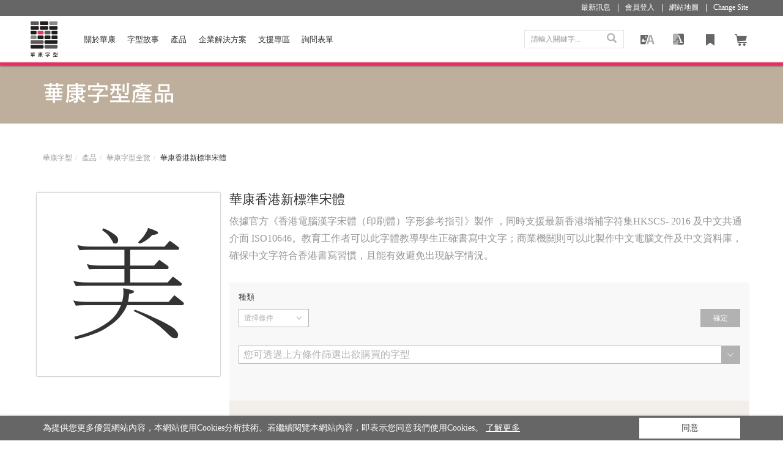

--- FILE ---
content_type: text/html; charset=utf-8
request_url: https://www.dynacw.com.hk/zh/product/product_download_detail.aspx?fid=31
body_size: 9909
content:



<!DOCTYPE html>
<html lang="zh-Hant-TW">
<head>
    


<meta charset="UTF-8" />
<meta http-equiv="Content-Type" content="text/html; charset=utf-8" />
<meta http-equiv="X-UA-Compatible" content="IE=edge">
<meta name="viewport" content="width=device-width, initial-scale=1, shrink-to-fit=no">
<meta name="format-detection" content="telephone=no">
<title>華康香港新標準宋體 | 華康字型</title>
<meta name="keywords" content="" />
<meta name="description" content="" />
<meta property="og:image" content="https://www.dynacw.com.hk/zh/images/og-img.jpg" />
<meta property="og:description" content="" />
<meta property="og:url" content="https://www.dynacw.com.hk/zh/product/product_download_detail.aspx?fid=31" />
<meta property="og:site_name" content="華康字型" />
<meta property="og:title" content="華康香港新標準宋體 | 華康字型" />
<meta property="og:type" content="website" />
<link rel="image_src" href="https://www.dynacw.com.hk/zh/images/og-img.jpg" type="image/jpeg">
<link rel="icon" type="image/ico" href="/favicon.ico" />


<script src="/zh/lib/jquery-3.7.1.min.js"></script>
<script src="/zh/lib/jquery-migrate-3.4.1.min.js"></script>
<script src="/zh/lib/jquery.cookie.js"></script>


<link href="/zh/lib/bootstrap-3.3.2/css/bootstrap.css" rel="stylesheet" />
<link href="/zh/css/layout.css" rel="stylesheet" />
<link href="/zh/css/font.css" rel="stylesheet" />
<link href="/zh/css/asset.css?v=202511261357" rel="stylesheet" />
<link href="/zh/css/all.css?v=202506041144" rel="stylesheet" />



<!--[if lt IE 9]>
      <script src="lib/html5shiv.min.js"></script>
      <script src="lib/respond.min.js"></script>
<![endif]-->



</head>
<body>
    <div class="wrap v2">
        <!-- HEADER -->
        
<header class="navbar-fixed-top v2">
    <nav class="nav" role="navigation">
        <!-- LOGO -->
        <a href="/zh/index.aspx" class="logo nav__logo" title="DynaFont"></a>
        <div class="nav__right">
            <!-- BURGER -->
            <button type="button" class="navbar-toggle" data-toggle="collapse" data-target="#bs-navbar-collapse">
                <span class="icon-bar"></span>
                <span class="icon-bar"></span>
                <span class="icon-bar"></span>
            </button>
        </div>
        <!-- MENU -->
        <div class="collapse menu" id="bs-navbar-collapse">
            <div class="menu__head">
                <h3 class="menu__title">MENU</h3>
                <img src="/zh/images/icon/common/close.png" class="menu__close" data-toggle="collapse" data-target="#bs-navbar-collapse">
            </div>
            <!-- SEARCH -->
            <div class="input-group search">
                <input
                    type="text"
                    id="search"
                    class="form-control input-sm"
                    placeholder="請輸入關鍵字..."
                    name="txtheadersearchkeyword"
                    onkeydown="uc_header_fullsearch(this,event);" />
                <div class="input-group-btn">
                    <a
                        href="javascript:void(0);"
                        onclick="headersearch(event);"
                        class="btn btn-sm"
                        title="SEARCH"><i class="glyphicon glyphicon-search"></i>
                    </a>
                </div>
            </div>
            <ul class="menu__icons nav__icons">
                <li>
                    <!-- 模擬合圖 -->
                    <a
                        class="icon icon__synthesis"
                        href="/zh/fontcomposite/fontcomposite.aspx"
                        data-label="uc_header_synthesis_count"
                        onclick="buttonTrack('header_fontcomposite')">
                        <p>模擬合圖</p>
                        <span class="tips">模擬合圖</span>
                        <span class="badge" id="uc_header__synthesis_count"></span>
                    </a>
                </li>
                <li>
                    <!-- 字型比較 -->
                    <a
                        class="icon icon__compare"
                        href="/zh/fontcompare/fontcompare.aspx"
                        data-label="uc_header_compare_count"
                        onclick="buttonTrack('header_compare')">
                        <p>字型比較</p>
                        <span class="tips">字型比較</span>
                        <span class="badge" id="uc_header_compare_count"></span>
                    </a>
                </li>
                <li>
                    <!-- 字型收藏 -->
                    <a
                        class="icon icon__favorite"
                        href="/zh/mypage/myfavorite.aspx"
                        data-label="uc_header_favorite"
                        onclick="buttonTrack('header_fav')">
                        <p>字型收藏</p>
                        <span class="tips">字型收藏</span>
                        <span class="badge" id="uc_header_favorite"></span>
                    </a>
                </li>
                <li>
                    <!-- 購物車 -->
                    <a
                        class="icon icon__cart icon__cart--active"
                        href="/zh/ec/shopping_cart.aspx"
                        data-label="uc_header_cart_count"
                        onclick="buttonTrack('header_cart')">
                        <p>購物車</p>
                        <span class="tips">購物車</span>
                        
                        <span class="badge" id="uc_header_cart_count"></span>
                    </a>
                </li>
            </ul>

            <ul class="menu__icons nav__top">
                <li><a class="icon icon__news" href="/zh/news/news.aspx">
                    <p>最新訊息</p>
                </a></li>
                <li class="visible-lg"><a class="icon icon__member" href="/zh/member/login.aspx">
                    <p>會員登入</p>
                </a></li>
                <li class="hidden-lg"><a class="icon icon__member" href="/zh/member/login.aspx">
                    <p>會員登入</p>
                </a></li>
                
                <li><a class="icon icon__sitemap" href="/zh/sitemap.aspx">
                    <p>網站地圖</p>
                </a></li>                
                <li>
                    <a class="icon icon__change" href="javascript:;" data-toggle="collapse" data-target="#changelang-collapse">
                        <p>Change Site</p>
                    </a>
                </li>
            </ul>
            <a href="/zh/index.aspx" class="logo nav__logo" title="DynaFont"></a>
            <ul class="menu__list" id="menu__list">
                <ul class="collapse nav__toplang" id="changelang-collapse">
                    <li><a href="http://www.dynacw.co.jp/">
                        <p>日本語</p>
                    </a></li>
                    <li><a href="http://www.dynacw.com.cn/">
                        <p>简体中文</p>
                    </a></li>
                    <li><a href="http://www.dynacw.com.tw/">
                        <p>繁體中文(TW)</p>
                    </a></li>    
                    <li><a href="http://www.dynacw.com.hk/en/">
                        <p>English(HK)</p>
                    </a></li>
                    <li><a href="https://www.dynacw.com/en/">
                        <p>English</p>
                    </a></li>
                </ul>
                <li class="menu__item">
                    <div class="menu__main">
                        <a href="/zh/about/about_vision_mission.aspx?main" onclick="buttonTrack('header_about')">關於華康
                        </a>
                        <span class="menu__arrow" role="button" data-toggle="collapse" data-target="#menuAbout"></span>
                    </div>
                    <ul class="collapse" id="menuAbout">
                        <li><a href="/zh/about/about_vision_mission.aspx">董事長的話</a></li>
                        <li><a href="/zh/about/about_history.aspx">華康的歷史</a></li>
                        <li><a href="/zh/about/about_milestone.aspx">沿革</a></li>
                        <li><a href="/zh/about/about_activity.aspx">產品服務</a></li>
                        <li><a href="/zh/about/about_development.aspx">華康字型史</a></li>
                        <li><a href="/zh/about/about_award.aspx">獲獎項目</a></li>
                        <li><a href="/zh/about/about_logo.aspx">企業LOGO</a></li>
                        <li><a href="/zh/about/about_traffic.aspx">交通資訊</a></li>
                    </ul>
                </li>
                <li class="menu__item">
                    <a href="/zh/fontstory/fontstory.aspx" onclick="buttonTrack('header_fontstory')">字型故事</a>
                </li>
                <li class="menu__item">
                    <a href="/zh/product/product_list.aspx" onclick="buttonTrack('header_product_list')">產品</a>
                </li>
                <li class="menu__item">
                    <div class="menu__main">
                        <a href="/zh/business/business.aspx" onclick="buttonTrack('header_business')">企業解決方案
                        </a>
                        <span class="menu__arrow" role="button" data-toggle="collapse" data-target="#menuBusiness"></span>
                    </div>
                    <ul class="collapse" id="menuBusiness">
                        <li><a href="/zh/business/business_embedded.aspx">嵌入式字型</a></li>
                        <li><a href="/zh/business/business_licensing.aspx">華康字型授權方案</a></li>
                    </ul>
                </li>
                <li class="menu__item">
                    <div class="menu__main">
                        <a href="/zh/support/support_inquiry.aspx" onclick="buttonTrack('header_support')">支援專區
                        </a>
                        <span class="menu__arrow" role="button" data-toggle="collapse" data-target="#menuSupport"></span>
                    </div>
                    <ul class="collapse" id="menuSupport">
                        <li><a href="/zh/support/support_contact.aspx">聯絡我們</a></li>
                        <li><a href="/zh/support/support_inquiry.aspx">詢問表單</a></li>
                        <li><a href="/zh/support/support_faq.aspx">常見問題</a></li>
                        <li><a href="/zh/support/support_download.aspx">下載專區</a></li>
                        <li><a href="/zh/support/support_os11.aspx">作業系統支援一覽表</a></li>
                        <li><a href="/zh/support/support_store_dynalibrary.aspx">銷售據點</a></li>
                    </ul>
                </li>
                <li class="menu__item">
                    <a href="/zh/support/support_inquiry.aspx" role="button" onclick="buttonTrack('header_support_inquire')">詢問表單</a>
                  
                </li>
                
            </ul>
        </div>
    </nav>

    <!-- GDPR -->
    <div id="GDPR_warning" class="GDPR hidden">
        <div class="container">
            <div class="row">
                <div class="col-xs-12 col-sm-10 GDPR__text">
                    為提供您更多優質網站內容，本網站使用Cookies分析技術。若繼續閱覽本網站內容，即表示您同意我們使用Cookies。 <a href="/zh/support/privacypolicy.aspx">了解更多</a>
                </div>
                <div class="col-xs-12 col-sm-2">
                    <a id="GDPR_checked" href="#" class="btn btn-block bg-white tc-black">同意</a>
                </div>

            </div>
        </div>
    </div>
</header>
<script type="text/javascript">

    $(function () {
        (function () {
            $.ajax({
                url: '/zh/api/getCartItemCount.ashx',
                cache: false,
                method: "GET",
                dataType: "json"
            })
                .done(function (_value) {
                    var count = parseInt(_value.cart_item_count, 10);
                    $('#uc_header_cart_count').remove();
                    if (!isNaN(count) && count > 0) {
                        $('a[data-label="uc_header_cart_count"]').append('<span class="badge" id="uc_header_cart_count">' + count.toString() + '</span>');
                    }
                    else
                    {
                        $('a[data-label="uc_header_cart_count"]').append('<span class="badge" id="uc_header_cart_count"></span>');
                    }

                })
                .fail(function () {

                })
                .always(function () {

                });
        }());

        //模擬合圖
        var _compositeCookie = getCookie('compositeItem');
        if (!!_compositeCookie) {
            var latestcount = _compositeCookie.split(',')
            $('#uc_header__synthesis_count').text(latestcount.length - 1);

            $(".icon-addcomposite").map(function () {
                var _sid = $(this).attr("data-serviceid")
                if (_compositeCookie.indexOf(_sid + ',') > -1) {
                    $(this).addClass('active');
                    $(this).find(".icon__tip").html("取消加入");
                }
                else
                {
                    $(this).find(".icon__tip").html("加入模擬合圖");
                }
            });
        }

        //字型比較
        var _compareCookie = getCookie('compareItem');
        if (!!_compareCookie)
        {
            var latestcount = _compareCookie.split(',')
            $('#uc_header_compare_count').text(latestcount.length - 1);

            $(".icon-addcompare").map(function () {
                var _sid = $(this).attr("data-serviceid")
                if (_compareCookie.indexOf(_sid + ',') > -1) {
                    $(this).addClass('active');
                    $(this).find(".icon__tip").html("取消加入");
                }
                else {
                    $(this).find(".icon__tip").html("加入字型比較");
                }
            });

            // 模擬合圖頁面手機版
            $(".controller__btn.controller__btn-compare").map(function () {
                var _sid = $(this).closest(".fontuse_container").attr("data-serviceid");
                if (_compareCookie.indexOf(_sid + ',') > -1) {
                    $(this).addClass('added');
                    $(this).html("已加入比較");
                }
                else {
                }
            });
        }

        if (document.cookie.indexOf('GDPR_checked=Y') == -1) {
            $('#GDPR_warning').removeClass('hidden');
        }
    });

    function goprivacypolicy() {
        window.location.href = "/zh/support/privacypolicy.aspx";
    }

    function headersearch(event) {
        stopDefault(event);
        var headerkeywordvalue = document.getElementsByName("txtheadersearchkeyword")[0].value;
        window.location.href = "/zh/search/search.aspx?sk=" + encodeURIComponent(headerkeywordvalue);
        /*
        $(function () {
            $('<form />', {
                action: "/search/search.aspx",
                method: "POST",
                html: "<input name='sk' value='" + headerkeywordvalue + "' />"
            }).appendTo($('body')).submit();
        });
        */
    }

    function btnheadertoinquiry(event) {
        stopDefault(event);
        var $form = $('#headerform');
        //$form.attr('method', 'get');
        //2017/7/21 改為直接post到https 解決掉值問題
        $form.attr('action', 'https://www.dynacw.com.hk/zh/support/support_inquiry.aspx');
        $form.submit();
    }

    function btnheadersendinquiry(event) {
        stopDefault(event);

        var json_string = {
            txtsupportinquirycustomername: $('input[name="txtheaderinquirycustomername"]').val(),
            txtsupportinquirycustomertel1: $('input[name="txtheaderinquirycustomertel1"]').val(),
            txtsupportinquirycustomeremail: $('input[name="txtheaderinquirycustomeremail"]').val(),
            ddlsupportinquirycategory: $("option:selected", 'select[name="ddlheaderinquirycategory"]').val(),
            txtsupportinquiryaskcontent: $('textarea[name="txtheaderinquirymessages"]').val(),
            txtvalidatecode: $('input[name="txtvalidatecode"]').val()
        };

        $.ajax({
            url: '/zh/api/saveheaderinquiry.ashx',
            cache: false,
            method: "POST",
            dataType: "json",
            data: { "d": JSON.stringify(json_string) }
        }).done(function (_value) {
            var response = {};
            if (_value.success === undefined) {
                response = $.parseJSON(_value);
            } else {
                response = _value;
            }

            alert(response.msg.split('<br />').join('\n'));
            if (response.success === "Y") {
                var $inquirycategory = $('select[name="ddlheaderinquirycategory"]').val();

                buttonTrack('Inquiry_Nav_Submit_All');
                pageTrack('vp_inquiry_nav_submit_' + $inquirycategory);

                $('input[name="txtheaderinquirycustomername"]').val('');
                $('input[name="txtheaderinquirycustomertel1"]').val('');
                $('input[name="txtheaderinquirycustomeremail"]').val('');
                $("option", 'select[name="ddlheaderinquirycategory"]').removeAttr('selected');
                $('textarea[name="txtheaderinquirymessages"]').val('');
            } else {
                $('.contact-us-form').slideToggle();
            }
            $("#public_validimg").attr('src', '/zh/api/ValidateNumber.ashx?' + Math.random());
        })
            .fail(function () {

            })
            .always(function () {

            });
    }

    function uc_header_fullsearch(obj, event) {
        if (event.which == 13 || event.keyCode == 13) {
            //code to execute here
            stopDefault(event);
            headersearch(event);
        }
    }
    $("#public_validimg").click(function () {
        $("#public_validimg").attr('src', '/zh/api/ValidateNumber.ashx?' + Math.random());
        $('.contact-us-form').slideToggle();
    });
    $("#GDPR_checked").click(function () {
        document.cookie = 'GDPR_checked=Y; expires=Fri, 01 Jan 2100 12:00:00 UTC; path=/';
        $('#GDPR_warning').addClass('hidden');
    });
</script>


        <form method="post" action="./product_download_detail.aspx?fid=31" id="productdownloadform">
<div class="aspNetHidden">
<input type="hidden" name="hid_isnormall" id="hid_isnormall" value="T" />
<input type="hidden" name="__VIEWSTATE" id="__VIEWSTATE" value="/wEPDwUKLTI5NDgxODY2MA8WAh4LVmlld1N0YXRlSWQFJGEzODQyOTA1LTZlYzAtNGIzNy1hZWFmLTJjNTVmZTBkYzE2M2Rk8rj7liM2xyVikQawcli57aMDM7s=" />
</div>

<div class="aspNetHidden">

	<input type="hidden" name="__VIEWSTATEGENERATOR" id="__VIEWSTATEGENERATOR" value="81493A1A" />
</div>
            <!-- MAIN -->
            <main class="main main-productdetail">
                <!-- BANNER -->
                
<div id="banner" class="page-banner">
    <!-- TITLE -->
    <div class="container"><h1>華康字型產品</h1></div>
</div>


                <!-- CRUMB 麵包削 -->
                <div class="container">
                    
<div class="v2">
    <ol class="breadcrumb">
        <li><a href='/zh/index.aspx'>華康字型</a></li><li><a href='/zh/product/product_list.aspx'>產品</a></li><li><a href='/zh/product/product_download.aspx'>華康字型全覽</a></li><li>華康香港新標準宋體</li>
    </ol>
</div>

                </div>

                <!-- 字型介紹&購買 -->
                <div class="buy">
                    <div class="buy__family container">
                        <div id="main__buy__textsquare" class="buy__textsquare showfont" data-fid="31" data-fontname="DFNewStdSongHK17-W3">
                            <span>美</span>
                        </div>
              
                        <!-- 加入功能區 PC版 -->
                        <div id="pc_function" class="function function-pc container">
                            <div id="pc_addcomposite" class="function__item">
                                <div class="icon icon-addcomposite" data-serviceid="31"></div>
                                <div class="function__text">加入模擬合圖</div>  
                            </div>
                            <div id="pc_addcompare" class="function__item">
   
                                <div class="icon icon-addcompare" data-serviceid="31"></div>
                                <div class="function__text">加入字型比較</div>
              
                            </div>
                            <div id="pc_addcollect" class="function__item">
                                <div class="icon icon-addcollect" data-serviceid="31"></div>
                                <div class="function__text">加入字型收藏</div>
                            </div>
                        </div>
                  
                    </div>
                    <div class="buy__detail">
                        <!-- 家族介紹 -->
                        <div id="main__buy__intro" class="buy__intro">
                            <h1 style="font-family:'微軟正黑體', 'PingFang', 'LiHei Pro';">
                                華康香港新標準宋體
                            </h1>
                            <div class="buy__desc">
                                依據官方《香港電腦漢字宋體（印刷體）字形參考指引》製作 ，同時支援最新香港增補字符集HKSCS- 2016 及中文共通介面 ISO10646。教育工作者可以此字體教導學生正確書寫中文字；商業機關則可以此製作中文電腦文件及中文資料庫，確保中文字符合香港書寫習慣，且能有效避免出現缺字情況。
                            </div>
                        </div>
                        <div class="buy__sale disabled">
                            <!-- 選擇條件 -->
                            <div class="buy__condition">
                                <div class="buy__condition__clear">
                                    <div class="buy__condition__clear-btn">清除條件</div>
                                </div>
                                <div class="buy__condition__list">
                                    
                                    <div class="buy__condition__item">
                                        <div class="buy__condition__label">種類</div>
                                        <div class="form__select form__select-multiple">
                                            <input class="filter-data" id="hidFilter1" type="hidden" />
                                            <div class="form__select__selected">選擇條件</div>
                                            <ul class="form__select__list" name="" id="">
                                                <div class="form__select__allselected">全選</div>
                                                
                                                    <li class="form__select__item" data-filterid="3">
                                                    <span class="form__select__checkbox"></span>TrueType
                                                    </li>
                                                    
                                                    <li class="form__select__item" data-filterid="4">
                                                    <span class="form__select__checkbox"></span>OpenType
                                                    </li>
                                                    
                                            </ul>
                                        </div>
                                    </div>
                                    
                                </div>
                                <div class="btn-xs btn-xs-black buy__condition__submit">
                                    確定
                                </div>
                            </div>
                            <!-- 選擇產品名稱 -->
                            <div class="buy__product">
                                <div class="form__select">
                                    <div class="form__select__selected"></div>
                                    <ul id="product_list" class="form__select__list" name="">
                                        
                                        <li class="form__select__item" data-type="single" data-serviceid="2840" data-price="0">
                                            華康香港新標準宋體 TrueType
                                        </li>
                                        
                                        <li class="form__select__item" data-type="single" data-serviceid="2841" data-price="0">
                                            華康香港新標準宋體 OpenType
                                        </li>
                                        
                                        <li class="form__select__item" data-type="all" data-serviceid="0" data-price="0">
                                            選擇全部 (2)
                                        </li>
                                        
                                    </ul>

                                </div>
                            </div>
                            <div id="main__buy__price" class="buy__price" style="display: none;">
                                單套／單組售價：$<spann></spann>
                            </div>
                            <div class="buy__num" style="display: none;">
                                <span class="md-hidden">數量</span>
                                <div class="buy__input">
                                    <span class="buy__input-minus">-</span>
                                    <span id="product-num" class="buy__input-num">1</span>
                                    <span class="buy__input-plus">+</span>
                                </div>
                            </div>

                            <div class="buy__btn" style="display: none;">
                                <div id="productBuy" class="btn-l btn-l-red" onclick="buttonTrack('product_list_download_detail_1_pruchase1')">購買</div>
                            </div>
                            <div class="buymodal__nosale" style="display: none;">
                                此字型不提供單套販售，請參考下方系列產品
                            </div> 
                            <input id="hidNetshopCart" type="hidden" value="0" />
                        </div>
                        
                        <div id="main__buy__else" class="buy__else">
                            <h4>本字型收錄於以下產品：</h4>
                            <div id="main__buy__list" class="buy__list">
                                
                                <a href="/zh/product/product_dynalibrary_detail.aspx?sid=7" class="buy__item">華康寶藏　教育版 </a>
                                
                                <span class="md-show">、</span>
                                
                                <a href="/zh/product/product_dynalibrary_detail.aspx?sid=8" class="buy__item">華康寶藏　學生版 </a>
                                
                                <span class="md-show">、</span>
                                
                                <a href="/zh/product/product_dynalibrary_detail.aspx?sid=6" class="buy__item">華康寶藏　專業版 </a>
                                
                            </div>
                        </div>
                        
                    </div>
                </div>
      
                <!-- 加入功能區 MB版 -->
                <div id="mb_function" class="function function-mb container">
                    <div id="mb_addcomposite" class="function__item">
                        <div class="icon icon-addcomposite" data-serviceid="31"></div>
                        <div class="function__text">加入模擬合圖</div>
                    </div>
                    <div id="mb_addcompare" class="function__item">
                        <div class="icon icon-addcompare" data-serviceid="31"></div>
                        <div class="function__text">加入字型比較</div>
                    </div>
                    <div id="mb_addcollect" class="function__item">
                        <div class="icon icon-addcollect" data-serviceid="31"></div>
                        <div class="function__text">加入字型收藏</div>
                    </div>
                </div>
      
                <!-- 字型預覽 -->
                <div class="preview container">
                    <h3 class="sectiontitle">字型預覽</h3>
                    <div class="sectionsubtitle">可輸入喜好的文字預覽字型效果</div>
                    <!-- 文字編輯 文字內容 -->
                    <div class="edit__text">
                        <input name="detailFontPreview" class="textbox__text" onkeydown="product_fontpreview(this,event);" maxlength="20"
                            data-fontname="DFNewStdSongHK17-W3" type="text" placeholder="請輸入預覽文字..." value="攜手輕舞於文字飄灑的花樣年華"
                            style="font-size: 20px;" />
                        <label class="btn-s btn-s-black">字型預覽</label>
                    </div>
                    <!-- 文字編輯 文字大小 -->
                    <div class="edit__fontsize">
                        <label for="">字級</label>
                        <span>小</span>
                        <input type="range" min="12" max="60" step="1" value="40" />
                        <span>大</span>
                    </div>
                </div>

                <!-- 家族字型預覽 -->
                <div class="mainproduct mainproduct-01 container" id="mainproduct-01">
                    <h3 class="sectiontitle">家族字型預覽</h3>
                    <!-- 文字編輯 -->
                    <div class="edit">
                        <!-- 文字編輯 -->
                        <div class="edit__text edit__text--preview">
                            <input type="text" maxlength="20" placeholder="請輸入預覽文字..." />
                            <label class="btn-s btn-s-black">字型預覽</label>
                        </div>
                        <div class="edit__fontsize">
                            <label for="">字級</label>
                            <span>小</span>
                            <input type="range" min="12" max="60" step="1" value="40" />
                            <span>大</span>
                        </div>
                    </div>
                    <!-- 文字比較清單 -->
                    <div class="textbox">
                        
                        <!-- 產品1區塊 -->
                        <div class="textbox__item">
                            <div class="textbox__title">華康香港新標準宋體 OpenType</div>
                            <div class="textbox__button">
                                <a href="javascript:void(0);" onclick="AddComposite(event, '2841', this);buttonTrack('focus_product_fontcomposite')">
                                    <div class="icon icon-addcomposite" data-serviceid="2841">
                                        <div class="icon__tip">
                                            加入模擬合圖
                                        </div>
                                    </div>
                                </a>
                                <a href="javascript:void(0);" onclick="AddCompare(event, '2841', this);buttonTrack('focus_product_compare')">
                                    <div class="icon icon-addcompare" data-serviceid="2841">
                                        <div class="icon__tip">
                                            加入字型比較
                                        </div>
                                    </div>
                                </a>
                                <a href="javascript:void(0);" data-itemtype="btnAddFavorite_S" onclick="AddFavorite(event,'Service','2841', this);buttonTrack('focus_product_fav')">
                                    <div class="icon icon-addcollect ">
                                        <div class="icon__tip">
                                            加入字型收藏 
                                        </div>
                                    </div>
                                </a>
                                <a class="btn-s btn-s-red buyProduct" href="javascript:void(0);" data-serviceid="2841" onclick="buttonTrack('product_list_download_detail_1_pruchase2_1')">購買</a>
                            </div>
                            <div class="textbox__text showfont" data-default="攜手輕舞於文字飄灑的花樣年華" data-fontname="DFNewStdSongHK17-W3">
                                攜手輕舞於文字飄灑的花樣年華
                            </div>
                        </div>
                        
                    </div>
                </div>

                <!-- 產品詳細資訊 -->
                <div class="productinfo container">
                    <h3 class="sectiontitle">產品詳細資訊</h3>
                    <!-- Nav tabs -->
                    <ul class="nav-tabs" role="tablist">
                        
                        <li id="tab-3" role="presentation" class="active">
                            <a href="#system" aria-controls="system" role="tab" data-toggle="tab">系統環境</a>
                        </li>
                        
                        <li id="tab-4" role="presentation">
                            <a href="#format" aria-controls="format" role="tab" data-toggle="tab">規格</a>
                        </li>
                        
                    </ul>

                    <!-- Tab panes -->
                    <div class="tab-content">
                        
                        <div role="tabpanel" class="tab-pane active" id="system">
                            * Windows 8.1/ 10/ 11繁體中文版作業系統<br>
* Mac OSX 10.12~12.5繁體中文版作業系統<br>
能運行上述作業系統之個人電腦。
                        </div>
                        
                        <div role="tabpanel" class="tab-pane" id="format">
                            [字型形式]<br>
OpenType<br>
TrueType<br>
<br>
[字型規格]<br>
符合Big5規格字數
                        </div>
                        
                    </div>
                </div>

                <!-- 推薦字型 -->
                
                <div class="recommend">
                    <div class="container">
                        <h3 class="sectiontitle">推薦字型</h3>
                    </div>
                    <div class="container recommend__box">
                        <div class="recommend__list">
                            
                            <a href="/zh/product/product_download_detail.aspx?fid=22" class="recommend__item">
                                <div class="recommend__text showfont" data-fontname="DFFN_M3">攜手輕舞於文字飄灑的花樣年華</div>
                                <div class="recommend__family">華康明體</div>
                                <div class="recommend__type">12種字型</div>
                            </a>
                            
                            <a href="/zh/product/product_download_detail.aspx?fid=33" class="recommend__item">
                                <div class="recommend__text showfont" data-fontname="DFBiaoSongHK-W3">攜手輕舞於文字飄灑的花樣年華</div>
                                <div class="recommend__family">華康標宋體</div>
                                <div class="recommend__type">2種字型</div>
                            </a>
                            
                            <a href="/zh/product/product_download_detail.aspx?fid=179" class="recommend__item">
                                <div class="recommend__text showfont" data-fontname="DFLoveHK17-W5">攜手輕舞於文字飄灑的花樣年華</div>
                                <div class="recommend__family">華康愛情體</div>
                                <div class="recommend__type">2種字型</div>
                            </a>
                            
                            <a href="/zh/product/product_download_detail.aspx?fid=37" class="recommend__item">
                                <div class="recommend__text showfont" data-fontname="DFFangSongHK-W2">攜手輕舞於文字飄灑的花樣年華</div>
                                <div class="recommend__family">華康仿宋體</div>
                                <div class="recommend__type">6種字型</div>
                            </a>
                            
                        </div>
                    </div>
                </div>
                
                <!-- 字型故事 -->
                
                <!-- 選擇條件 Modal -->
                <div class="modal fade basemodal conditionmodal" id="conditionModal" tabindex="-1" role="dialog"
                    aria-labelledby="conditionModalLabel">
                    <div class="modal-dialog" role="document">
                        <div class="modal-content">
                            <div class="title">
                                <div class="title__name">
                                    選擇條件
                                <span>條件一</span>
                                </div>
                                <div class="title__selected">已選擇 <span>0</span>筆條件</div>
                            </div>
                            <div class="subtitle">請選擇適合您的條件選項，可複選</div>
                            <!-- 選項用JS產生 -->
                            <ul class="list form__select-multiple"></ul>
                        </div>
                        <div class="modal-footer">
                            <div class="basemodal__btn">
                                <div class="basemodal__cancel">取消</div>
                                <div class="btn-s btn-s-red basemodal__submit" data-dismiss="modal" aria-label="Close">
                                    確定
                                </div>
                            </div>
                        </div>
                    </div>
                </div>

                <!-- 選擇產品 Modal -->
                <div class="modal fade basemodal productmodal" id="productModal" tabindex="-1" role="dialog"
                    aria-labelledby="productModalLabel">
                    <div class="modal-dialog" role="document">
                        <div class="modal-content">
                            <div class="title">
                                <div class="title__name">選擇產品</div>
                            </div>
                            <div class="subtitle">請選擇適合您的產品</div>
                            <!-- 選項用JS產生 -->
                            <ul class="list"></ul>
                        </div>
                        <div class="modal-footer">
                            <div class="basemodal__btn">
                                <div class="basemodal__cancel">取消</div>
                                <div class="btn-s btn-s-red basemodal__submit">確定</div>
                            </div>
                        </div>
                    </div>
                </div>

                <!-- 購買 Modal -->
                <div class="modal fade basemodal buymodal" id="buyModal" tabindex="-1" role="dialog"
                    aria-labelledby="buyModalLabel">
                    <div class="modal-dialog" role="document">
                        <div class="modal-content">
                            <button type="button" class="close" data-dismiss="modal" aria-label="Close">
                                <span aria-hidden="true">&times;</span>
                            </button>
                            <div class="buy__family">
                                <div id="modal__buy__textsquare" class="buy__textsquare">
                                    <span>字</span>
                                </div>
                                <div id="modal__buy__intro" class="buy__intro">
                                    <h1 style="font-family:'微軟正黑體', 'PingFang', 'LiHei Pro';">家族Ａ</h1>
                                    <div class="buy__desc">
                                        家族A保留了傳統家族A之設計形象，起筆處有著近似明體的外形與風格，與現代黑體的簡率略有不同。此系列具備明快感，骨格外馳內張，又增添了些許古刻版之風。搭配華康黑體同系列產品，以不同粗細呈現內文、標題字相當得宜適中。特別適用於一般文書、辦公文件、報表及書刊雜誌。
                                    </div>
                                </div>
                            </div>
                            <div id="modal__buy__sale" class="buy__sale">
                                <h2 style="font-family:'微軟正黑體', 'PingFang', 'LiHei Pro';">產品名稱產品名稱產品名稱產品名稱</h2>
                                <!-- ↓ ↓ ↓ 若有販售 ↓ ↓ ↓ -->
                                <div id="modal__buy__price" class="buy__price">
                                    單套／單組售價：$<spann>3,000</spann>
                                </div>
                                <div id="modal__buy__num" class="buy__num">
                                    <span class="md-hidden">數量</span>
                                    <div class="buy__input">
                                        <span class="buy__input-minus">-</span>
                                        <span id="modal-num" class="buy__input-num">1</span>
                                        <span class="buy__input-plus">+</span>
                                    </div>
                                </div>
                                <!--  ↑ ↑ ↑ 若有販售 ↑ ↑ ↑ -->

                                <!--  ↓ ↓ ↓ 若無販售 ↓ ↓ ↓ -->
                                 <div class="buymodal__nosale" style="display: none;">
                                此字型不提供單套販售，請參考下方系列產品
                            </div> 
                                <!--  ↑ ↑ ↑ 若無販售 ↑ ↑ ↑ -->
                                <div class="buymodal__btn">
                                    <div class="buymodal__cancel" data-dismiss="modal" aria-label="Close">
                                        取消
                                    </div>
                                    <div id="modalBuy" data-serviceid="" class="btn-s btn-s-red buymodal__buy">購買</div>
                                </div>
                            </div>
                            <div id="modal__buy__else" class="buy__else" style="display: none;">
                                <h4>本字型收錄於以下產品：</h4>
                                <div id="modal__buy__list" class="buy__list">
                                    <a href="#" class="buy__item"></a><span class="md-show">、</span>
                                    <a href="#" class="buy__item"></a>
                                </div>
                            </div>
                        </div>
                    </div>
                </div>

                <!-- 字型預覽 Modal -->
                <div class="modal fade basemodal fontpreviewmodal" id="fontpreviewModal" tabindex="-1" role="dialog" aria-labelledby="fontpreviewModalLabel">
                    <div class="modal-dialog" role="document">
                        <div class="modal-content">
                            <button type="button" class="close" data-dismiss="modal" aria-label="Close">
                                <span aria-hidden="true">×</span>
                            </button>
                            <!-- 家族字型預覽 -->
                            <div class="mainproduct mainproduct-02 container">
                                <h3 class="sectiontitle">字型預覽</h3>
                                <!-- 文字編輯 -->
                                <div class="edit">
                                    <!-- 文字編輯 -->
                                    <div class="edit__text">
                                        <input type="text" maxlength="20" placeholder="請輸入預覽文字..." />
                                        <label class="btn-s btn-s-black">字型預覽</label>
                                    </div>
                                    <div class="edit__fontsize">
                                        <label for="">字級</label>
                                        <span>小</span>
                                        <input type="range" min="12" max="60" step="1" value="40" />
                                        <span>大</span>
                                    </div>
                                </div>
                                <!-- 文字比較清單 -->
                                <div class="textbox">
                                    <div class="textbox__item">
                                        <div class="textbox__title">華康香港新標準宋體</div>
                                        <div class="textbox__text showfont" data-default="攜手輕舞於文字飄灑的花樣年華" data-fontname="DFNewStdSongHK17-W3" style="font-size: 40px;">攜手輕舞於文字飄灑的花樣年華</div>
                                    </div>
                                </div>
                            </div>
                        </div>
                    </div>
                </div>

                <!-- 回到最上方 -->
                <div class="gotop">
                    <i class="glyphicon glyphicon-chevron-up"></i>
                </div>
            </main>
        </form>
        <!-- FOOTER -->
        
<!-- FOOTER -->
<footer class="v2">
    <div class="container">
        <div class="footer__main">
            <ul class="footer__list">
                <li class="footer__item">
                    <a href="/zh/about/about_vision_mission.aspx?main" onclick="buttonTrack('footer_about')">關於華康</a>
                    <ul>
                        <li><a href="/zh/about/about_vision_mission.aspx" onclick="buttonTrack('footer_about_mission')">董事長的話</a>
                        </li>
                        <li><a href="/zh/about/about_history.aspx" onclick="buttonTrack('footer_about_history')">華康的歷史</a>
                        </li>
                        <li><a href="/zh/about/about_milestone.aspx" onclick="buttonTrack('footer_about_milstone')">沿革</a>
                        </li>
                        <li><a href="/zh/about/about_activity.aspx" onclick="buttonTrack('footer_about_activity')">產品服務</a>
                        </li>
                        <li><a href="/zh/about/about_development.aspx" onclick="buttonTrack('footer_about_development')">華康字型史</a>
                        </li>
                        <li><a href="/zh/about/about_award.aspx" onclick="buttonTrack('footer_about_award')">獲獎項目</a>
                        </li>
                        <li><a href="/zh/about/about_logo.aspx" onclick="buttonTrack('footer_about_logo')">企業LOGO</a>
                        </li>
                        <li><a href="/zh/about/about_traffic.aspx" onclick="buttonTrack('footer_about_traffic')">交通資訊</a>
                        </li>
                    </ul>
                </li>
                <li class="footer__item">
                    <a href="/zh/product/product_list.aspx" onclick="buttonTrack('footer_product_list')">產品</a>
                    <ul>
                        <li><a href="/zh/product/product_dynalibrary.aspx" onclick="buttonTrack('footer_product_dynalibrary')">華康寶藏</a></li>
                        
                        <li><a href="/zh/product/product_package.aspx" onclick="buttonTrack('')">盒裝產品</a></li>
                        
                        <li><a href="/zh/product/product_download.aspx" onclick="buttonTrack('footer_product_download')">華康字型全覽</a></li>
                        <li><a href="/zh/business/business_embedded.aspx" onclick="buttonTrack('footer_business_embedded')">嵌入式字型</a>
                        </li>
                        <li><a href="/zh/business/business_licensing.aspx" onclick="buttonTrack('footer_business_licensing')">華康字型授權方案</a>
                        </li>
                    </ul>
                </li>
            </ul>
            <ul class="footer__list">
                <li class="footer__item">
                    <a href="/zh/business/business.aspx" onclick="buttonTrack('footer_business')">企業解決方案</a>
                    <ul>
                        <li><a href="/zh/business/business_embedded.aspx" onclick="buttonTrack('footer_business_embedded')">嵌入式字型</a>
                        </li>
                        <li><a href="/zh/business/business_licensing.aspx" onclick="buttonTrack('footer_business_licensing')">華康字型授權方案</a>
                        </li>
                    </ul>
                </li>
                <li class="footer__item">
                    <a href="/zh/support/support_inquiry.aspx" onclick="buttonTrack('footer_support')">支援專區</a>
                    <ul>
                        <li><a href="/zh/support/support_contact.aspx" onclick="buttonTrack('footer_support_contact')">聯絡我們</a>
                        </li>
                        <li><a href="/zh/support/support_inquiry.aspx" onclick="buttonTrack('footer_support_inquiry')">詢問表單</a>
                        </li>
                        <li><a href="/zh/support/support_faq.aspx" onclick="buttonTrack('footer_support_faq')">常見問題</a>
                        </li>
                        <li><a href="/zh/support/support_download.aspx" onclick="buttonTrack('footer_support_download')">下載專區</a>
                        </li>
                        <li><a href="/zh/support/support_os11.aspx" onclick="buttonTrack('footer_support_os11')">作業系統支援一覽表</a>
                        </li>
                        <li><a href="/zh/support/support_store_dynalibrary.aspx" onclick="buttonTrack('footer_support_store_dynalibrary')">銷售據點</a>
                        </li>
                    </ul>
                </li>
                <li class="footer__item footer__social">
                    <ul>
                        <li>
                            <a href="https://www.facebook.com/DynaComwareTaiwan/" target="_blank" onclick="buttonTrack('footer_Facebook')">
                                <img src="/zh/images/icon/social/facebook.png" alt="facebook">
                                <p>加入華康粉絲專頁</p>
                            </a>
                        </li>
                    </ul>
                </li>
            </ul>
        </div>
        <a class="footer__logo" href="/zh/index.aspx">
            <img src="/zh/images/logo_footer.svg" alt="logo">
        </a>
        <!-- COPYRIGHT -->
        <div class="footer__copyright">
            <p>
                &copy; DynaComware Hong Kong Limited. All Rights Reserved.
                <br class="visible-xs" />
                <a href="/zh/support/privacypolicy.aspx">隱私權政策</a>
            </p>
        </div>
    </div>
</footer>
    </div>

    <!-- JavaScript -->
    
<script>
    var get_ga_cd1 = '0';
</script>
<script src="/zh/lib/bootstrap-3.3.2/js/bootstrap.min.js"></script>
<script src="/zh/lib/gsap.min.js"></script>
<script src="/zh/js/base.js?20260202113525"></script>
<script src="/zh/js/uuid.js"></script>
<script src="/zh/js/ga.js"></script>
<script src="/zh/js/common.js?20260202113525"></script>
<script src="/zh/js/resource.js?20260202113525"></script> 
    <script src="/zh/lib/masonry.pkgd.min.js"></script>
    <script src="/zh/lib/imagesloaded.pkgd.min.js"></script>
    <script src="/zh/js/product/product_detail.js?v=202508201036"></script>
</body>
</html>



--- FILE ---
content_type: text/css
request_url: https://www.dynacw.com.hk/zh/css/layout.css
body_size: 3739
content:
/**********************************************************/
/* LAYOUT.CSS 為 大框架用 CSS 包含 <header> <footer> 內容 */
/**********************************************************/
body {
    -webkit-print-color-adjust: exact;
}

/* ________________________________________________________________________________ */
/* XS 超小屏幕（手机，大於 0px） 及共用 ___________________________________________ */
/* ________________________________________________________________________________ */
@media (min-width: 0px) {
    body {
        position: relative;
        overflow-x: hidden;
    }

    .wrap {
        background: #fff;
        table-layout: fixed;

        -ms-word-wrap: break-word;
        word-wrap: break-word;
        /*-ms-word-break: break-all;
        word-break: break-all;*/

        -ms-word-break: normal;
        word-break: normal;

    }

    hr {
        border-top-color: #ccc;
    }

    p {
        line-height: 2.0;
    }

    /*__ header __________________________________ */
    header {
        height: 76px;
    }

    .topnav {
        display: block;
        width: 100%;
        height: 26px;
        line-height: 11px;
        padding-top: 8px;
        color: #FFF;
        background: #666;
    }

    .topnav>ul>li {
        display: inline-block;
        margin: 0;
        padding: 0 12px;
        border-right: 1px solid #FFF;
    }

    .topnav>ul>li a {
        color: #FFF;
    }

    .topnav>ul>li:last-child {
        border-right: none;
        padding-right: 20px;
    }

    .GlobalTop .dropdown-menu {
        padding: 0;
        margin-top: -49px;
        min-width: 120px;
        width: 120px;
        right: 0;
        left: auto;
        font-size: 13px;
    }

    .GlobalTop .dropdown-menu li {
        padding: 0;
    }

    .GlobalTop .dropdown-menu li a {
        color: #999;
        text-align: center;
        width: 120px;
        margin: 0;
    }

    .GlobalTop .dropdown-menu li a:hover {
        color: #333;
        background: none;
    }

    .mainmeun {
        box-shadow: rgba(0, 0, 0, 0.5) 0 1px 3px;
        border-radius: 0;
    }

    nav .pull-left {
        width: 100%;
        -webkit-padding-start: 10px;
    }

    nav .pull-left li {
        list-style: none;
        font-size: 18px;
        padding-top: 5px;
        padding-bottom: 5px;
        cursor: pointer;
    }

    .logo {
        float: left;
        width: 45px;
        height: 36px;
        margin: 8px 0;
        background: url(../images/logo.svg) center center no-repeat;
        background-size: contain;
    }

    header .navbar-default .navbar-toggle {
        border-color: transparent;
        margin-right: 8px;
        padding: 9px 6px;
    }

    header .btn-cart-xs {
        position: relative;
        float: right;
        padding: 8px 8px 4px 8px;
        margin-top: 8px;
        margin-right: 4px;
        margin-bottom: 8px;
        background-color: rgba(0, 0, 0, 0);
        background-image: none;
        border: 1px solid rgba(0, 0, 0, 0);
        border-radius: 4px;
        color: #beaf9c;
    }

    header .btn-cart-xs:active,
    header .btn-cart-xs:focus,
    header .btn-cart-xs:hover {
        color: #888;
        background-color: #ddd;
        border-color: transparent;
        box-shadow: none;
    }

    header .btn-cart-xs .badge {
        color: #FFF;
        background: #beaf9c;
        padding: 3px 5px;
        margin-left: 0;
        min-width: 18px;
    }

    header .title {
        width: auto;
        height: 36px;
        line-height: 36px;
        margin: 8px 12px;
        font-size: 20px;
        font-weight: bold;
        text-align: center;
    }

    header .btn-cart {
        color: #FFFFFF;
        background: #beaf9c;

    }

    header .badge {
        background: #FFF;
        color: #beaf9c;
        margin-left: 0;
        padding: 3px 5px;
    }

    header .btn-cart:hover {
        color: #FFFFFF;
        background: #beaf9c;
    }

    .search .btn-default {
        background: #e72f62;
        color: #FFF;
    }

    .contact-us .btn-default {
        background: #b2b2b2;
        color: #FFF;
    }

    .GDPR {
        position: fixed;
        bottom: 0;
        left: 0;
        background: #666;
        color: #FFF;
        width: 100%;
        box-shadow: rgba(0, 0, 0, 0.3) 0 -1px 2px;
    }

    .GDPR__text {
        margin-top: 10px;
        margin-bottom: 10px;
    }

    .GDPR__text a {
        color: #FFF;
        text-decoration: underline;
    }
    .GDPR .btn{
        margin-bottom: 15px;
    }

    /*__ banner __________________________________ */

    .crumb {
        color: #999;
    }

    .banner {
        margin-top: 55px;
    }

    .carousel-control .icon-prev,
    .carousel-control .icon-next,
    .carousel-control .glyphicon-menu-left,
    .carousel-control .glyphicon-menu-right {
        position: absolute;
        top: 50%;
        left: 50%;
        z-index: 5;
        display: inline-block;
    }

    .fill {
        display: block;
        width: 100%;
        height: 100%;
        background-position: center center;
        background-size: cover;
        box-shadow: rgba(128, 128, 128, 0.5) 0 -5px 5px inset;
    }

    .title {
        margin-top: 54px;
        height: 84px;
        width: 100%;
    }

    .title h1 {
        color: #FFF;
        line-height: 85px;
        margin-top: 0;
        margin-bottom: 0;
    }

    /*__ main _________________________________ */
    main {
        margin: 5px 0;
    }

    section {
        margin: 20px 0;
    }

    section h2 {
        margin: 20px 0;
    }

    section h2 .btn.pull-right {
        width: 106px;
    }

    section h2 .btn-auto.pull-right {
        width: auto;
    }

    section a {
        margin: 5px 0;
        text-decoration: underline;
    }

    section a.btn {
        text-decoration: none;
    }

    .breadcrumb {
        padding: 8px 0px;
        margin-bottom: 20px;
        list-style: none;
        background-color: #FFFFFF;
        border-radius: 0;
    }

    /*__ footer __________________________________ */
    footer {
        margin: 0 0 10px 0;
    }

    footer .copyright {
        display: block;
        color: #666;
        margin: 10px 0;
        text-align: center;
        font-size: 8px;
    }

    /*__ popup ____________________________________ */
    .modal .close span {
        font-size: 30px;
        padding: 0;
        margin: 0;
    }



    /*__ BootStrp Renew .Start. ___________________________________________________________ */
    .box-line {
        color: #959595;
        border-bottom: 1px solid #B4B4B4;
    }

    .btn,
    .dropdown-menu,
    .form-control,
    input.form-control.input-sm {
        border-radius: 0;
        margin: 0;
    }

    .btn:hover {
        color: #fff;
        background: #999;
        border-color: #999;
    }

    .pagination>.active>a,
    .pagination>.active>span,
    .pagination>.active>a:hover,
    .pagination>.active>span:hover,
    .pagination>.active>a:focus,
    .pagination>.active>span:focus {
        background: #beaf9c;
        border-color: #beaf9c;
    }

    .pagination>li>a,
    .pagination>li>span {
        color: #beaf9c;
    }

    .pagination>li>a:hover,
    .pagination>li>span:hover,
    .pagination>li>a:focus,
    .pagination>li>span:focus {
        color: #beaf9c;
    }


    a {
        color: #999;
    }

    a:hover {
        color: #e72f62;
    }

    h3 a {
        color: #e72f62;
    }

    /*__ BootStrp Renew .End. ___________________________________________________________ */
}

/* ________________________________________________________________________________ */
/* SM 小屏幕（平板，大於等於 768px） ______________________________________________ */
/* ________________________________________________________________________________ */
@media (min-width: 768px) {

    /*__ header __________________________________ */
    .topnav li {
        display: inline-block;
        margin: 0;
        padding: 0 6px;
        border-right: 1px solid #FFF;
    }

    .mainmeun {
        box-shadow: rgba(0, 0, 0, 0.4) 0 1px 3px;
        border-radius: 0;
    }

    nav .pull-left {
        width: auto;
    }

    nav .pull-left li {
        font-size: 13px;
        padding-top: 0;
        padding-bottom: 0;
    }

    nav .pull-right {
        padding: 22px 0px 21px 0px;
        margin-right: 8px;
    }

    .navbar .pull-right .search {
        width: 130px;
    }

    .navbar {
        border: none;
    }

    .navbar ul {
        margin: 0;
    }

    .navbar ul>li {
        display: inline-block;
    }

    .navbar ul>li>a {
        display: block;
        padding: 29px 4px 30px 4px;
        color: #000;
    }

    .navbar li>ul {
        position: fixed;
        margin: 0;
        padding: 5px 0 0 0;
        width: auto;
        /*height: 30px;*/
        color: #fff;
        text-align: left;
        border: none;
        background: #E72F62;
        box-shadow: rgba(128, 128, 128, 0.5) 0 3px 5px inset, rgba(0, 0, 0, 0.5) 0 3px 5px;
        display: none;
    }

    .navbar ul>li>ul>li {
        display: block;
    }

    .navbar ul>li>ul>li:hover {
        background: #FFF;
    }

    .navbar ul>li>ul>li:hover>a {
        color: #666;
        text-decoration: none;
    }

    .navbar li ul li a {
        display: block;
        color: #fff;
        padding: 8px 16px;
    }

    .line {
        background: #e72f62;
        width: 100%;
        height: 5px;
        margin-top: -20px;
        box-shadow: rgba(0, 0, 0, 0.5) 0 1px 3px;
    }

    .contact-us .contact-us-form {
        position: absolute;
        top: 56px;
        left: -227px;
        width: 320px;
        padding: 10px;
        background: #E72F63;

        box-shadow: rgba(128, 128, 128, 0.5) 0 3px 5px inset, rgba(0, 0, 0, 0.5) 0 3px 5px;


        display: none;
        opacity: 0.85;
    }

    .contact-us .contact-us-form .control-label {
        display: block;
        font-size: 12px;
        line-height: 30px;
        height: 30px;
        width: 110px;
        margin: 0 0 5px 0;
        padding: 0px;
        text-align: right;
        color: #FFFFFF;
    }

    .contact-us .contact-us-form .form-control {
        display: block;
        margin: 5px;
        padding: 3px 5px;
        height: 25px;
        width: 185px;
        font-size: 12px;
        line-height: 20px;
    }

    .contact-us .contact-us-form .pull-right {
        display: block;
        padding: 5px 0px;
        margin: 0 7px;
    }

    .contact-us .contact-us-form .btn {
        width: 140px;
    }

    .contact-us textarea {
        height: 65px;
        width: 185px;
        margin: 5px;
        padding: 5px;
        font-size: 12px;
        line-height: 16px;
        resize: none;
    }

    .logo {
        float: left;
        width: 45px;
        height: 60px;
        margin: 8px 12px;
        background: url(../images/logo.svg) center center no-repeat;
        background-size: contain;
    }

    .GDPR .row {
        display: flex;
        align-items: center;
    }

    .GDPR .btn{
        margin-bottom: 0;
    }

    /*__ banner __________________________________ */
    .banner {
        margin-top: 102px;
    }

    .banner .item .container {
        padding: 100px 50px;
    }

    #banner .title {
        padding: 100px 50px;
    }

    .banner .favorites {
        position: absolute;
        display: inline-block;
        bottom: 0px;
        right: 20px;
        width: 150px;
        height: 40px;
        color: #FFF;
        font-size: 13px;
        text-align: center;
        text-decoration: none;
        background: #E72F62;
        /*border-radius: 20px 20px 0 0;*/
        white-space: nowrap;
        padding: 10px;
        box-shadow: rgba(128, 128, 128, 0.5) 0 -3px 5px;
        cursor: pointer;
    }

    .banner .favorites-no {
        display: inline-block;
        font-size: 13px;
        text-align: center;
        line-height: 21px;
        width: 21px;
        height: 21px;
        color: #E72F62;
        background: #fff;
        border-radius: 21px;
        white-space: nowrap;
        margin: 0 0 0 3px;
    }

    .title {
        position: relative;
        margin-top: 108px;
        height: 100px;
        width: 100%;
        padding-top: 32px;
    }

    .title h1 {
        color: #FFF;
        line-height: 36px;
        margin-top: 0;
        margin-bottom: 0;
    }

    .title .favorites {
        position: absolute;
        display: inline-block;
        top: 60px;
        right: 20px;
        width: 150px;
        height: 40px;
        color: #FFF;
        text-align: center;
        text-decoration: none;
        font-size: 12px;
        background: #E72F62;
        /*border-radius: 20px 20px 0 0;*/
        white-space: nowrap;
        padding: 10px;
        box-shadow: rgba(128, 128, 128, 0.5) 0 -3px 5px;
        cursor: pointer;
    }

    .title .favorites-no {
        display: inline-block;
        text-align: center;
        line-height: 25px;
        width: 25px;
        height: 25px;
        color: #E72F62;
        background: #fff;
        border-radius: 25px;
        white-space: nowrap;
        margin: 0 0 0 10px;
    }

    /*__ main __________________________________ */
    main {
        margin: 25px 0 10px 0;
    }

    /*__ footer __________________________________ */
    footer {
        margin: 50px 0 0 0;
    }

    footer a {
        color: #999;
    }

    footer .box {
        position: relative;
        height: auto;
        padding: 20px;
        border-radius: 0px;
        background: #E4E4E4;
    }

    footer .box>ul {
        padding: 0;
        margin-left: 0;
        display: flex;
        justify-content: space-around;
        /* margin-left: 60px; */
    }

    footer .box>ul>li {
        vertical-align: top;
        /* width: auto !important;         */
        /* flex: 1 0 1%; */
        width: initial !important;
    }

    footer .box>ul>li>a {
        color: #666;
        font-size: 13px;
        font-weight: bold;
        padding: 0 0 8px 0;
    }

    footer .box>ul>li>ul {
        display: block;
        padding: 0px;
    }

    footer .box>ul>li>ul>li {
        display: block;
        margin: 3px;
        list-style: none;
        font-size: 12px;
        font-weight: normal;
    }
}

/* ________________________________________________________________________________ */
/* MD 中等屏幕（桌面显示器，大於等於 992px） ______________________________________ */
/* ________________________________________________________________________________ */
@media (min-width: 992px) {

    /*__ header __________________________________ */
    .topnav li {
        display: inline-block;
        margin: 0;
        padding: 0 8px;
        border-right: 1px solid #FFF;
    }

    .navbar ul>li>a {
        display: block;
        padding: 29px 4px 30px 4px;
        color: #000;
    }

    .navbar .pull-right .search {
        width: 130px;
    }

    /*__ footer __________________________________ */
    footer .box>ul {
        /* margin-left: 40px; */
    }
}

/* ________________________________________________________________________________ */
/* LG 大屏幕（大桌面显示器，大於等於 1200px） _____________________________________ */
/* ________________________________________________________________________________ */
@media (min-width: 1200px) {

    /*__ header __________________________________ */
    .topnav li {
        display: inline-block;
        margin: 0;
        padding: 0 12px;
        border-right: 1px solid #FFF;
    }

    .navbar ul>li>a {
        display: block;
        padding: 29px 16px 30px 16px;
        color: #000;
    }

    .navbar .pull-right .search {
        /*width:initial;*/
        width: 190px;
    }

    /*__ footer __________________________________ */
    footer .box>ul {
        /* margin-left: 60px; */
    }
}



@media print {

    .line,
    .mainmeun,
    .title .favorites {
        box-shadow: none;
    }

    .navbar-fixed-top,
    .navbar-fixed-bottom {
        position: relative;
    }

    .btn-arrow-left:after,
    .btn-arrow-right:after {
        display: none;
    }
}

--- FILE ---
content_type: text/css
request_url: https://www.dynacw.com.hk/zh/css/font.css
body_size: 870
content:
/***************************************/
/* FONT.CSS 主要放置共用之字型設定 CSS */
/***************************************/


/*
@font-face {
    font-family: 'DFUDGothicStd-W6';
    src: url('font/DFUDGothicStd-W6.eot');
    src: url('font/DFUDGothicStd-W6.eot?#iefix') format('embedded-opentype'), 
    url('font/DFUDGothicStd-W6.woff') format('woff'), 
    url('font/DFUDGothicStd-W6.ttf') format('truetype');
}
*/
/*
@font-face {
    font-family: DFUDGothicStd-W6;
    src: url('font/DFUDGothicStd-W6.eot'); /* IE9 Compat Modes 
    src: url('font/DFUDGothicStd-W6.eot?#iefix') format('embedded-opentype'), /* IE6-IE8 
    url('font/DFUDGothicStd-W6.woff') format('woff'); /* Pretty Modern Browsers 
}
@font-face {
    font-family: DFUDGothicStd-W6-Server;
    src: url('font/DFUDGothicStd-W6-Server.eot'); /* IE9 Compat Modes 
    src: url('font/DFUDGothicStd-W6-Server.eot?#iefix') format('embedded-opentype'), /* IE6-IE8 
    url('font/DFUDGothicStd-W6-Server.woff') format('woff'); /* Pretty Modern Browsers 
}*/
@font-face {
    font-family: DFHeiStd-W7;
    src: url('font/DFHeiStd-W7.eot'); /* IE9 Compat Modes */
    src: url('font/DFHeiStd-W7.eot?#iefix') format('embedded-opentype'), /* IE6-IE8 */
    url('font/DFHeiStd-W7.woff2') format('woff2'),
    url('font/DFHeiStd-W7.woff') format('woff'); /* Pretty Modern Browsers */
}

/* ________________________________________________________________________________ */
/* XS 超小屏幕（手机，大於 0px） 及共用 ___________________________________________ */
/* ________________________________________________________________________________ */
@media (min-width: 0px) {

    /*body {
        font-family: Meiryo, Apple LiGothic Medium, '蘋果儷中黑', Microsoft JhengHei, '微軟正黑體', Arial, Helvetica, sans-serif;
    }*/
    body {
        font-family: '微軟正黑體', 'PingFang', 'LiHei Pro';
    }

    h1 {
        font-family:'DFHeiStd-W7';
        font-size: 20px;
    }

    h2 {
        font-family:'DFHeiStd-W7';
        font-size: 18px;
    }

    h3 {
        font-family:'DFHeiStd-W7';
        font-size: 14px;
    }

    /*span {
        font-size: 12px;
    }*/

    .breadcrumb,
    .crumb {
        font-size: 12px;
    }

    .topnav {
        font-size: 11px;
    }

    .mainmeun {
        font-size: 12px;
    }

    #banner .item .container {
        font-size: 32px;
        color: #333;
    }

    #banner a {
        text-decoration: none;
    }
}

/* ________________________________________________________________________________ */
/* SM 小屏幕（平板，大於等於 768px） ______________________________________________ */
/* ________________________________________________________________________________ */
@media (min-width: 768px) {

    h1 {
        font-size: 36px;
    }

    h2 {
        font-size: 21px;
    }

    h3 {
        font-size: 18px;
    }

    /*span {
        font-size: 16px;
    }*/
    .pagination-sm span {
        font-size: 12px;
    }


    .topnav {
        font-size: 11px;
    }

    .mainmeun {
        font-size: 13px;
    }

    #banner .item .container {
        font-size: 62px;
    }

    #banner a {
        text-decoration: none;
    }

    #banner .item .container {
        font-size: 42px;
        color: #333;
    }
}

/* ________________________________________________________________________________ */
/* MD 中等屏幕（桌面显示器，大於等於 992px） ______________________________________ */
/* ________________________________________________________________________________ */
@media (min-width: 992px) {

    #banner .item .container {
        font-size: 62px;
        color: #333;
    }
}

/* ________________________________________________________________________________ */
/* LG 大屏幕（大桌面显示器，大於等於 1200px） _____________________________________ */
/* ________________________________________________________________________________ */
@media (min-width: 1200px) {
}


--- FILE ---
content_type: text/css
request_url: https://www.dynacw.com.hk/zh/css/asset.css?v=202511261357
body_size: 3482
content:
/*********************************************/
/* ASSET.CSS 主要放置 <main> 內共用之 CSS */
/*********************************************/

/* ________________________________________________________________________________ */
/* XS 超小屏幕（手机，大於 0px） 及共用 ___________________________________________ */
/* ________________________________________________________________________________ */
@media (min-width: 0px) {


    /*_ 圓角區塊 ____________________________*/
    .box {
        padding: 10px 0;
        /*border-radius: 20px;*/
        height: auto;
        /*margin-bottom:30px;*/
    }
    .box.bg-lightgray {
        padding: 10px 15px;
    }
    /*_ 圓角區塊內間距 _______________________*/
    .outer-box {
        padding: 10px 30px;
        margin-top: 0px;
        margin-bottom: 0px;
    }

    /* _ BG-Color ____________________________*/
    .bg-gray {
        background: #999999;
    }

    .bg-orange {
        background: #ed6917;
    }

    .bg-red {
        background: #ea4d3c;
    }

    .bg-blue {
        background: #2C72B8;
    }

    .bg-skyblue {
        background: #02A0E9;
    }

    .bg-purple {
        background: #88529E;
    }

    .bg-lightgray {
        background: #E4E4E4;
    }

    .bg-deeppink {
        background: #E72F62;
    }

    .bg-green {
        background: #0CA85E;
    }

    .bg-seagreen {
        background: #45BCB6;
    }

    .bg-yellowgreen {
        background: #8EC43B;
    }

    .bg-yellow {
        background: #FABF02;
    }

    .bg-white {
        background-color: #FFFFFF;
    }

    .bg-brown {
        background-color: #beaf9c;
    }
    

    /*-- 文字顏色 Text Color --*/
    .tc-black {
        color: #000000;
    }

    .tc-white {
        color: #ffffff;
    }

    .tc-gray {
        color: #686868;
    }

    .tc-gray-2 {
        color: #959595;
    }

    .tc-lightgray {
        color: #e4e4e4;
    }

    .tc-deeppink {
        color: #E72F62;
    }

    .tc-red {
        color: #ea4d3c;
    }

    .tc-orange {
        color: #ed6917;
    }

    .tc-purple {
        color: #88529E;
    }

    .tc-blue {
        color: #2C72B8;
    }

    .tc-blue {
        color: #02A0E9;
    }

    .tc-green {
        color: #0CA85E;
    }

    .tc-seagreen {
        color: #45BCB6;
    }

    .tc-yellowgreen {
        color: #8EC43B;
    }

    .tc-yellow {
        color: #FABF02;
    }

    .tc-white {
        color: #ffffff;
    }

    .tc-bright-yellow {
        color: #fabf02;
    }

    .tc-grass-green {
        color: #8ec33c;
    }

    .tc-brown {
        color: #beaf9c;
    }

    /*-- 漸層背景 --*/
    .bg-gradient-deeppink {
        background-image: linear-gradient( to bottom right, #f397b1 0%, #e72f62 100%);
    }

    .bg-gradient-red {
        background-image: linear-gradient( to bottom right, #f5a69e 0%, #ea4d3c 100%);
    }

    .bg-gradient-orange {
        background-image: linear-gradient( to bottom right, #f6b48b 0%, #ed6917 100%);
    }

    .bg-gradient-purple {
        background-image: linear-gradient( to bottom right, #c4a9cf 0%, #88529e 100%);
    }

    .bg-gradient-gray {
        background-image: linear-gradient( to bottom right, #cfcfcf 0%, #686868 100%);
    }


    /*-- 寬度 width --*/
    .w-25 {
        width: 25%;
    }

    .w-50 {
        width: 50%;
    }

    .w-75 {
        width: 75%;
    }

    .w-100 {
        width: 100%;
    }

    /*-- 外距 margin --*/
    .mb-1 {
        margin-bottom: calc(1rem * .25);
    }

    .mb-2 {
        margin-bottom: calc(1rem * .5);
    }

    .mb-3 {
        margin-bottom: calc(1rem);
    }

    .mb-4 {
        margin-bottom: calc(1rem * .15);
    }

    .mb-5 {
        margin-bottom: calc(1rem * .3);
    }

    /*-- 元素屬性 display --*/
    .d-none {
        display: none;
    }

    .d-inline {
        display: inline;
    }

    .d-inline-block {
        display: inline-block;
    }

    .d-block {
        display: block;
    }

    .d-grind {
        display: grid;
    }

    .d-table {
        display: table;
    }

    .d-table-row {
        display: table-row;
    }

    .d-table-cell {
        display: table-cell;
    }

    .d-flex {
        display: flex;
    }

    .d-inline-flex {
        display: inline-flex;
    }


    /*-- flex-wrap --*/
    .flex-wrap {
        flex-wrap: wrap !important;
    }
    
    .flex-nowrap {
        flex-wrap: nowrap !important;
    }
    
    .flex-wrap-reverse {
        flex-wrap: wrap-reverse !important;
    }

    
    /*-- text 相關 --*/
    .text-nowrap {
        white-space: nowrap;
    }


    /*-- 表單 --*/
    .form-horizontal .checkbox-inline {
        margin-left: 0;
        margin-right: 10px;
    }

    .form-horizontal .radio-inline {
        margin-left: 0;
        margin-right: 10px;
    }
    .form-horizontal .radio-inline input[type="radio"]{
        margin-left: -15px;
    }


    /*-- 後台上搞系統使用樣式 .star. --*/
    .item_text td p {
        background: url(../images/netshop/icon_squarearrow.gif) no-repeat left 5px;
        padding: 0 0 0 15px;
        font-size: 13px;
        line-height: 20px;
    }

    .item_text td p.attention {
        background: url(../images/netshop/icon_squarearrow.gif) no-repeat left 5px;
        padding: 0 0 0 15px;
        color: #FF0000;
        font-weight: bold;
        font-size: 13px;
        line-height: 20px;
    }

    /*.item_text td p:before,
    .x_item_text td p:before{
      content: "●";
      margin-left: -12px;
      font-size: 12px;
    }*/
    /*-- 後台上搞系統使用樣式 .end. --*/


    /*_ PRODUCT-INTRO .start. _________________________________*/
    .product-intro {
        margin-bottom:15px;
    }
    .product-intro .intro-font {
        font-size: 8em;
        margin: 15px auto;
        width: 180px;
    }

    .product-intro .intro-img {
        padding: 0 0 15px 0;        
    }

    .product-intro .intro-img-btm {
        padding: 20px;
    }

    .product-intro .intro-box {
        display:block;
        padding:10px 0px;
        margin-bottom:0px;
        margin-top:10px;
    }

    .product-intro .label-box {
        margin-top: 0px;
    }

    .product-intro .intro-title {
        margin-top: 0px;
        margin-bottom: 10px;
        line-height:30px;
    }

        .product-intro .title-img {
           max-height:80px;
        }

        .product-intro .intro-title span {
            font-size: 14px;
        }

    .product-intro .intro-text {
        font-size: 16px;
        line-height: 24px;
        min-height:0;
        color:#959595;
    }

    .product-intro .label {
        display: inline-block;
        margin: 0;
        padding: 0;
        height: 20px;
        border-radius: 0;
    }

    .product-intro .btn.btn-t-xs.btn-orange {
        font-size: 16px;
        width: 100%;
        margin-top:20px;
    }

    .product-intro .form-group .btn-orange:hover {
        font-size: 16px;
        width: 100%;
        color: #FFF;
        background-color: #999;
        border-color: #999;
    }

    .btn-deeppink {
        color: #e62f62;
        background-color: #fff;
        border-color: #e62f62;
    }

    .btn-brown {
        color: #beaf9c;
        background-color: #fff;
        border-color: #beaf9c;
    }

    .btn-orange {
        color: #ed6917;
        background-color: #fff;
        border-color: #ed6917;
    }

    .btn-red {
        color: #ea4d3c;
        background-color: #fff;
        border-color: #ea4d3c;
    }

    .btn-t-xs.btn-orange {
        color: #fff;
        background-color: #beaf9c;
        border-color: #beaf9c;
    }


    .product-intro .btns {
        text-align:center;
        margin:20px 0;
    }

    .product-intro .btn {
        font-size: 12px;
        /*margin-top: 6px;*/   
        width: 106px; 
    }

    .product-intro .b1 {
        height: 40px;
        width: 40px;
        line-height: 40px;
        padding: 2px 2px;
        font-size:20px;
    }

        .product-intro .b1:hover {
            /*color: #FFF;*/
            /*background:#FFF;*/
            /*border-color: #E72F62;*/
        }
        .product-intro .b1:hover span {
            /*color: #E72F62;*/
        }

    .product-intro .b2 {
        padding:0;
        height: 40px;
        line-height: 40px;        
    }
        .product-intro .b2:hover {
            /*color: #E72F62;
            border-color: #E72F62;*/
        }
    .product-intro .b3 {
        padding:0;
        height: 40px;
        line-height: 40px;        
    }
        .product-intro .b3:hover {
            /*color: #E72F62;
            border-color: #E72F62;*/
        }
    .product-intro .t18 {
        font-size: 18px;
        font-weight: bold;
    }

    .product-intro .t16 {
        font-size: 16px;
    }

    .product-intro .t14 {
        font-size: 14px;
    }

    .product-intro .t12 {
        font-size: 12px;
    }

    .product-intro .input-sm {
        height: 20px;
        padding: 0px;
        line-height: 24px;
    }

    .product-intro .form-group {
        margin-bottom: 0;
    }

    .product-intro .mt-10 {
        margin-top: 10px;
    }

    .product-intro .btn-version {
        color:#E72F62;
        background:#FFFFFF;
        border:1px #E72F62 solid;
        width:31.0%;
        margin:4px auto;
    }
    .product-intro .version> div > a { margin-right:4px; }
    .product-intro .version> div > a:last-child { margin-right:0;}
    .product-intro .btn-version:hover,
    .product-intro .btn-version.active {
       color:#FFFFFF;
       background:#E72F62;
       border:1px #E72F62 solid;
    }

    /*_ PRODUCT-INTRO .end. ___________________________________*/

    /*_ Business MORE-INFO .start. ___________________________________*/
    .more-info a {
        font-size: 14px;
    }

    .more-info .btn-default {
        margin:0 0 10px 0;
        border-radius:0;
    }

    .more-info .info-btn .btn-t-lg.mt16 {
       margin-top:16px;
    }
    .more-info .info-btn .btn-t-lg.mt20 {
       margin-top:20px;
    }
    .more-info .info-btn .btn-t-lg.mt36 {
       margin-top:36px;
    }

    .more-info .outer-box {
        padding:0 25px;
    }
    /*_ Business MORE-INFO .end. __________________________________________________________*/

    /* btn-arrow-none */
    .btn-arrow-none {
        position: relative;
        padding: 18px 0;
        border-radius:0;
        border: none;
    }

    /* btn-arrow-right */
    .btn-arrow-right,
    .btn-arrow-right:hover {
        position: relative;
        padding: 18px 0;
        border: none;
        border-radius: 0;
        -webkit-border-radius: 0;
        -moz-border-radius: 0;
    }
        .btn-arrow-right:after {
            content: "";
            position: absolute;
            top: 0;
            right: -26px;
            width: 26px;
            height: 56px;
            background: url("../images/arrow-right.png") no-repeat;
        }
        .btn-arrow-right:hover:after {
            content: "";
            position: absolute;
            top: 0;
            right: -26px;
            width: 26px;
            height: 56px;
            background: url("../images/arrow-right-ov.png") no-repeat;
        }



    /* btn-arrow-left */
    .btn-arrow-left,
    .btn-arrow-left:hover {
        position: relative;
        padding: 18px 0;
        border-radius: 0; 
        -webkit-border-radius: 0;
        -moz-border-radius: 0;
    }
        .btn-arrow-left:after {
            content: "";
            position: absolute;
            top: 0;
            left: -26px;
            width: 26px;
            height: 56px;
            background: url("../images/arrow-left.png") no-repeat;
        }
        .btn-arrow-left:hover:after {
            content: "";
            position: absolute;
            top: 0;
            left: -26px;
            width: 26px;
            height: 56px;
            background: url("../images/arrow-left-ov.png") no-repeat;
        }

        .btn-arrow-left.pd8 {
            padding:8px 0;
        }
        .btn-arrow-right.pd8 {
            padding:18px 0;
        }

        .pd4-xs { padding: 0 4px;}

}

/* ________________________________________________________________________________ */
/* SM 小屏幕（平板，大於等於 768px） ______________________________________________ */
/* ________________________________________________________________________________ */
@media (min-width: 768px) {
    /*_ PRODUCT-INTRO .start. _________________________________*/

    .product-intro .intro-text {
        font-size: 13px;
        line-height: 22px;
        min-height:70px;
    }

    .product-intro .btns {
        text-align:right;
        margin:0 0;
    }

     .product-intro .btn {
        font-size: 12px;
        /*margin-top: 6px;*/   
        /*width: 86px;*/ 
    }
        .product-intro .title-img {
           max-height:36px;
        }


    .product-intro .b1 {
        height: 36px;
        width: 36px;
        line-height: 36px;
        padding: 2px 2px;
        font-size:18px;
    }

        .product-intro .b1:hover {
            color: #FFFFFF;
        }

    .product-intro .b2 {
        padding:0;
        height: 36px;
        line-height: 36px;        
    }

    .product-intro .b3 {
        padding:0;
        height: 36px;
        line-height: 36px;        
    }

    .product-intro .label {
        display: inline-block;
        margin: 3px 0 2px 0;
        padding: 0;
        height: 15px;
        border-radius: 0;
    }

    .product-intro .btn-version {
        width:auto;
        padding:5px 5px;
        margin:0;
    }

    /*_ PRODUCT-INTRO .end. ___________________________________*/

    .pd4-xs { padding: 0 15px;}
}

/* ________________________________________________________________________________ */
/* MD 中等屏幕（桌面显示器，大於等於 992px） ______________________________________ */
/* ________________________________________________________________________________ */
@media (min-width: 992px) {
     /*_ PRODUCT-INTRO .start. _________________________________*/

    .product-intro .intro-text {
        font-size: 15px;
        line-height: 26px;
        min-height:115px;
    }
     .product-intro .btn {
        font-size: 12px;
        /*margin-top: 6px;*/   
        /*width: 106px;*/ 
    }
        .product-intro .title-img {
           max-height:40px;
        }
    .product-intro .b1 {
        height: 40px;
        width: 40px;
        line-height: 40px;
        padding: 2px 2px;
        font-size:20px;
    }

        .product-intro .b1:hover {
            color: #FFFFFF;
        }

    .product-intro .b2 {
        padding:0;
        height: 40px;
        line-height: 40px;        
    }

    .product-intro .b3 {
        padding:0;
        height: 40px;
        line-height: 40px;        
    }

    .product-intro .btn-version {
        width:auto;
        padding:5px 17.5px;        
    }
    /*_ PRODUCT-INTRO .end. ___________________________________*/   
}

/* ________________________________________________________________________________ */
/* LG 大屏幕（大桌面显示器，大於等於 1200px） _____________________________________ */
/* ________________________________________________________________________________ */
@media (min-width: 1200px) {
      /*_ PRODUCT-INTRO .start. _________________________________*/

    .product-intro .intro-text {
        font-size: 16px;
        line-height: 28px;
        min-height:155px;
    }
    .product-intro .btn-version {
        width:auto;
        padding:5px 28.5px;        
    }
    /*_ PRODUCT-INTRO .end. ___________________________________*/
}



/*
@media print {

  a,
  a:visited {
    text-decoration: none;
  }
  a[href]:after {
    content: "";
  }
  abbr[title]:after {
    content: "";
  }
  a[href^="#"]:after,
  a[href^="javascript:"]:after {
    content: "";
  }

    .bg-deeppink {        background:#e72f62 !important;    }
 
}

    */

--- FILE ---
content_type: text/css
request_url: https://www.dynacw.com.hk/DynaDFOWS/Gen/dyna/set_class_style/2026/2/2/css/DFNewStdSongHK17-W3-ALVDM.css?z=20260202113527
body_size: -39
content:
@font-face{font-family:DFNewStdSongHK17-W3-ALVDM;src: url('../font/DFNewStdSongHK17-W3-ALVDM.eot?t=20260202113527');src: url('../font/DFNewStdSongHK17-W3-ALVDM.eot?#iefix') format('embedded-opentype'),url('../font/DFNewStdSongHK17-W3-ALVDM.woff?t=20260202113527') format('woff');}.PJhOt{font-family:DFNewStdSongHK17-W3-ALVDM}

--- FILE ---
content_type: text/css
request_url: https://www.dynacw.com.hk/DynaDFOWS/Gen/dyna/set_class_style/2026/2/2/css/DFFN_M3-EBIXS.css?z=20260202113527
body_size: -117
content:
@font-face{font-family:DFFN_M3-EBIXS;src: url('../font/DFFN_M3-EBIXS.eot?t=20260202113527');src: url('../font/DFFN_M3-EBIXS.eot?#iefix') format('embedded-opentype'),url('../font/DFFN_M3-EBIXS.woff?t=20260202113527') format('woff');}.dmvds{font-family:DFFN_M3-EBIXS}

--- FILE ---
content_type: text/css
request_url: https://www.dynacw.com.hk/DynaDFOWS/Gen/dyna/set_class_style/2026/2/2/css/DFBiaoSongHK-W3-VJENM.css?z=20260202113527
body_size: -124
content:
@font-face{font-family:DFBiaoSongHK-W3-VJENM;src: url('../font/DFBiaoSongHK-W3-VJENM.eot?t=20260202113527');src: url('../font/DFBiaoSongHK-W3-VJENM.eot?#iefix') format('embedded-opentype'),url('../font/DFBiaoSongHK-W3-VJENM.woff?t=20260202113527') format('woff');}.SOCxj{font-family:DFBiaoSongHK-W3-VJENM}

--- FILE ---
content_type: text/css
request_url: https://www.dynacw.com.hk/DynaDFOWS/Gen/dyna/set_class_style/2026/2/2/css/DFLoveHK17-W5-ALVDM.css?z=20260202113527
body_size: -128
content:
@font-face{font-family:DFLoveHK17-W5-ALVDM;src: url('../font/DFLoveHK17-W5-ALVDM.eot?t=20260202113527');src: url('../font/DFLoveHK17-W5-ALVDM.eot?#iefix') format('embedded-opentype'),url('../font/DFLoveHK17-W5-ALVDM.woff?t=20260202113527') format('woff');}.JGkzB{font-family:DFLoveHK17-W5-ALVDM}

--- FILE ---
content_type: text/css
request_url: https://www.dynacw.com.hk/DynaDFOWS/Gen/dyna/set_class_style/2026/2/2/css/DFFangSongHK-W2-EBIXS.css?z=20260202113527
body_size: -129
content:
@font-face{font-family:DFFangSongHK-W2-EBIXS;src: url('../font/DFFangSongHK-W2-EBIXS.eot?t=20260202113527');src: url('../font/DFFangSongHK-W2-EBIXS.eot?#iefix') format('embedded-opentype'),url('../font/DFFangSongHK-W2-EBIXS.woff?t=20260202113527') format('woff');}.cCniO{font-family:DFFangSongHK-W2-EBIXS}

--- FILE ---
content_type: text/css
request_url: https://www.dynacw.com.hk/DynaDFOWS/Gen/dyna/set_class_style/2026/2/2/css/DFNewStdSongHK17-W3-VJENM.css?z=20260202113527
body_size: -101
content:
@font-face{font-family:DFNewStdSongHK17-W3-VJENM;src: url('../font/DFNewStdSongHK17-W3-VJENM.eot?t=20260202113527');src: url('../font/DFNewStdSongHK17-W3-VJENM.eot?#iefix') format('embedded-opentype'),url('../font/DFNewStdSongHK17-W3-VJENM.woff?t=20260202113527') format('woff');}.HYgYb{font-family:DFNewStdSongHK17-W3-VJENM}

--- FILE ---
content_type: text/css
request_url: https://www.dynacw.com.hk/DynaDFOWS/Gen/dyna/set_class_style/2026/2/2/css/DFNewStdSongHK17-W3-EBIXS.css?z=20260202113527
body_size: -101
content:
@font-face{font-family:DFNewStdSongHK17-W3-EBIXS;src: url('../font/DFNewStdSongHK17-W3-EBIXS.eot?t=20260202113527');src: url('../font/DFNewStdSongHK17-W3-EBIXS.eot?#iefix') format('embedded-opentype'),url('../font/DFNewStdSongHK17-W3-EBIXS.woff?t=20260202113527') format('woff');}.gVcXy{font-family:DFNewStdSongHK17-W3-EBIXS}

--- FILE ---
content_type: image/svg+xml
request_url: https://www.dynacw.com.hk/zh/images/logo_footer.svg
body_size: 31977
content:
<svg xmlns="http://www.w3.org/2000/svg" viewBox="0 0 914.64 163.27"><defs><style>.cls-1{isolation:isolate;}.cls-2{fill:#5c5b59;}.cls-3{fill:#e73562;}.cls-4{fill:#898988;}.cls-5{fill:#898989;mix-blend-mode:multiply;}.cls-6{fill:#2f2725;}</style></defs><g class="cls-1"><g id="logo"><path class="cls-2" d="M88.1,61.69H110a4.57,4.57,0,0,1,4.57,4.57V76A4.58,4.58,0,0,1,110,80.6H88.09A4.57,4.57,0,0,1,83.52,76V66.27A4.58,4.58,0,0,1,88.1,61.69Z"/><path class="cls-3" d="M51.57,61.69H73.5a4.58,4.58,0,0,1,4.58,4.58V76A4.58,4.58,0,0,1,73.5,80.6H51.57A4.57,4.57,0,0,1,47,76V66.27A4.58,4.58,0,0,1,51.57,61.69Z"/><path class="cls-2" d="M15,110.39H73.5A4.58,4.58,0,0,1,78.08,115v9.76a4.58,4.58,0,0,1-4.58,4.58H15a4.58,4.58,0,0,1-4.58-4.58V115A4.57,4.57,0,0,1,15,110.39Z"/><path class="cls-2" d="M15,61.69H37a4.58,4.58,0,0,1,4.58,4.58V76A4.58,4.58,0,0,1,37,80.6H15A4.57,4.57,0,0,1,10.46,76V66.27A4.58,4.58,0,0,1,15,61.69Z"/><path class="cls-2" d="M78.08,139.32a4.58,4.58,0,0,0-4.58-4.57H15a4.58,4.58,0,0,0-4.58,4.57v9.77A4.58,4.58,0,0,0,15,153.66H73.5a4.58,4.58,0,0,0,4.58-4.57Z"/><path class="cls-4" d="M41.55,90.62A4.58,4.58,0,0,0,37,86.05H15a4.58,4.58,0,0,0-4.58,4.57v9.76A4.59,4.59,0,0,0,15,105H37a4.58,4.58,0,0,0,4.57-4.58Z"/><path class="cls-2" d="M102.43,17.56A4.58,4.58,0,0,0,97.86,13H63.74a4.58,4.58,0,0,0-4.58,4.57v9.77a4.58,4.58,0,0,0,4.58,4.57H97.86a4.58,4.58,0,0,0,4.57-4.57Z"/><path class="cls-2" d="M78.08,90.62a4.58,4.58,0,0,0-4.58-4.57H51.57A4.58,4.58,0,0,0,47,90.62v9.76A4.59,4.59,0,0,0,51.57,105H73.5a4.59,4.59,0,0,0,4.58-4.58Z"/><path class="cls-2" d="M63.74,37.34H97.85a4.58,4.58,0,0,1,4.58,4.58v9.76a4.57,4.57,0,0,1-4.57,4.57H63.74a4.58,4.58,0,0,1-4.58-4.58V41.91A4.57,4.57,0,0,1,63.74,37.34Z"/><path class="cls-2" d="M53.73,17.56A4.58,4.58,0,0,0,49.15,13H15a4.58,4.58,0,0,0-4.58,4.57v9.77A4.58,4.58,0,0,0,15,31.9H49.15a4.58,4.58,0,0,0,4.58-4.57Z"/><path class="cls-2" d="M15,37.34H49.15a4.58,4.58,0,0,1,4.58,4.58v9.76a4.57,4.57,0,0,1-4.57,4.57H15a4.57,4.57,0,0,1-4.57-4.57V41.91A4.57,4.57,0,0,1,15,37.34Z"/><path class="cls-2" d="M114.61,90.62A4.58,4.58,0,0,0,110,86.05H88.09a4.58,4.58,0,0,0-4.57,4.57v9.76A4.58,4.58,0,0,0,88.09,105H110a4.59,4.59,0,0,0,4.58-4.58Z"/><path class="cls-2" d="M124.62,61.69h21.94a4.57,4.57,0,0,1,4.57,4.57V76a4.58,4.58,0,0,1-4.58,4.58H124.62A4.57,4.57,0,0,1,120,76V66.27A4.58,4.58,0,0,1,124.62,61.69Z"/><rect class="cls-2" x="107.87" y="37.34" width="43.26" height="18.91" rx="4.57"/><path class="cls-2" d="M151.14,90.62a4.58,4.58,0,0,0-4.58-4.57H124.62a4.58,4.58,0,0,0-4.57,4.57v9.76a4.58,4.58,0,0,0,4.57,4.58h21.94a4.59,4.59,0,0,0,4.58-4.58Z"/><path class="cls-2" d="M88.1,110.39h58.46a4.57,4.57,0,0,1,4.57,4.57v9.77a4.58,4.58,0,0,1-4.58,4.58H88.09a4.57,4.57,0,0,1-4.57-4.57V115A4.58,4.58,0,0,1,88.1,110.39Z"/><path class="cls-4" d="M112.45,13h34.11a4.57,4.57,0,0,1,4.57,4.57v9.77a4.57,4.57,0,0,1-4.57,4.57H112.44a4.57,4.57,0,0,1-4.57-4.57V17.56A4.58,4.58,0,0,1,112.45,13Z"/><path class="cls-2" d="M88.09,134.75h58.47a4.57,4.57,0,0,1,4.57,4.57v9.76a4.58,4.58,0,0,1-4.58,4.58H88.09a4.57,4.57,0,0,1-4.57-4.57v-9.77A4.57,4.57,0,0,1,88.09,134.75Z"/><path class="cls-5" d="M15,61.69H37a4.58,4.58,0,0,1,4.58,4.58V76A4.58,4.58,0,0,1,37,80.6H15A4.57,4.57,0,0,1,10.46,76V66.27A4.58,4.58,0,0,1,15,61.69Z"/><path class="cls-5" d="M78.08,139.32a4.58,4.58,0,0,0-4.58-4.57H15a4.58,4.58,0,0,0-4.58,4.57v9.77A4.58,4.58,0,0,0,15,153.66H73.5a4.58,4.58,0,0,0,4.58-4.57Z"/><path class="cls-5" d="M102.43,17.56A4.58,4.58,0,0,0,97.86,13H63.74a4.58,4.58,0,0,0-4.58,4.57v9.77a4.58,4.58,0,0,0,4.58,4.57H97.86a4.58,4.58,0,0,0,4.57-4.57Z"/><path class="cls-5" d="M78.08,90.62a4.58,4.58,0,0,0-4.58-4.57H51.57A4.58,4.58,0,0,0,47,90.62v9.76A4.59,4.59,0,0,0,51.57,105H73.5a4.59,4.59,0,0,0,4.58-4.58Z"/><path class="cls-5" d="M63.74,37.34H97.85a4.58,4.58,0,0,1,4.58,4.58v9.76a4.57,4.57,0,0,1-4.57,4.57H63.74a4.58,4.58,0,0,1-4.58-4.58V41.91A4.57,4.57,0,0,1,63.74,37.34Z"/><path class="cls-5" d="M15,37.34H49.15a4.58,4.58,0,0,1,4.58,4.58v9.76a4.57,4.57,0,0,1-4.57,4.57H15a4.57,4.57,0,0,1-4.57-4.57V41.91A4.57,4.57,0,0,1,15,37.34Z"/><path class="cls-5" d="M114.61,90.62A4.58,4.58,0,0,0,110,86.05H88.09a4.58,4.58,0,0,0-4.57,4.57v9.76A4.58,4.58,0,0,0,88.09,105H110a4.59,4.59,0,0,0,4.58-4.58Z"/><path class="cls-5" d="M124.62,61.69h21.94a4.57,4.57,0,0,1,4.57,4.57V76a4.58,4.58,0,0,1-4.58,4.58H124.62A4.57,4.57,0,0,1,120,76V66.27A4.58,4.58,0,0,1,124.62,61.69Z"/><rect class="cls-5" x="107.87" y="37.34" width="43.26" height="18.91" rx="4.57"/><path class="cls-5" d="M151.14,90.62a4.58,4.58,0,0,0-4.58-4.57H124.62a4.58,4.58,0,0,0-4.57,4.57v9.76a4.58,4.58,0,0,0,4.57,4.58h21.94a4.59,4.59,0,0,0,4.58-4.58Z"/><path class="cls-5" d="M88.1,110.39h58.46a4.57,4.57,0,0,1,4.57,4.57v9.77a4.58,4.58,0,0,1-4.58,4.58H88.09a4.57,4.57,0,0,1-4.57-4.57V115A4.58,4.58,0,0,1,88.1,110.39Z"/><path class="cls-6" d="M201.43,92.18a13.85,13.85,0,0,1-9.16,9,31.85,31.85,0,0,1-8.16,1h-7.44a2.06,2.06,0,0,1-1.61-.57,2.4,2.4,0,0,1-.42-1.67V69.56a2,2,0,0,1,.94-1.93,2.61,2.61,0,0,1,1.25-.26h7.33a30.31,30.31,0,0,1,8.16,1q8,2.76,9.94,12.17a22.32,22.32,0,0,1,.31,3.8,23.52,23.52,0,0,1-1.14,7.8m-7.49-16.54a11.42,11.42,0,0,0-3.49-2.29,15.67,15.67,0,0,0-5.93-1h-4.26V97.23h4.26a19.22,19.22,0,0,0,5.36-.73q6.87-2.18,7.13-12.12a12.19,12.19,0,0,0-3.07-8.74"/><path class="cls-6" d="M216,109.82a1.31,1.31,0,0,1-.93.26h-3.18a1.19,1.19,0,0,1-.83-.42,1.27,1.27,0,0,1,0-1.35l3.17-7a1.18,1.18,0,0,1-.41-.47L205.12,79.6a2.09,2.09,0,0,1-.05-.47,1.17,1.17,0,0,1,.31-.73,1.29,1.29,0,0,1,.88-.42h2.92a1.2,1.2,0,0,1,.73.32,1.92,1.92,0,0,1,.57.67L217,95.36l6-15.87a6.87,6.87,0,0,1,.42-.93c.17-.39.57-.58,1.2-.58h2.9a1.33,1.33,0,0,1,1,.78,1.31,1.31,0,0,1,.05.58,2.22,2.22,0,0,1-.11.57l-12.06,29.28a2,2,0,0,1-.42.63"/><path class="cls-6" d="M243.3,82.15a5.55,5.55,0,0,0-3,1.14,13.19,13.19,0,0,0-3,3v15.08a.9.9,0,0,1-.11.41c-.17.35-.59.56-1.25.63h-2.65c-.62-.07-1-.28-1.14-.63a2.6,2.6,0,0,1-.06-.41V78.82a1.9,1.9,0,0,1,.06-.52,1.11,1.11,0,0,1,1.09-.68h2.6c.76,0,1.23.24,1.4.73a1.68,1.68,0,0,1,.06.47v1.66a12.48,12.48,0,0,1,1.45-1.09c.42-.28.85-.54,1.3-.78a8.76,8.76,0,0,1,4.27-1,8.49,8.49,0,0,1,5.35,1.82,8.67,8.67,0,0,1,2.76,4.37,12,12,0,0,1,.26,2.39v15.14a1.13,1.13,0,0,1-.31.73,1.74,1.74,0,0,1-.94.31h-2.75a1.42,1.42,0,0,1-.84-.26.92.92,0,0,1-.41-.78V88a12.34,12.34,0,0,0-.37-3.33,3.63,3.63,0,0,0-1.66-2.08,4.53,4.53,0,0,0-2.13-.46"/><path class="cls-6" d="M274.19,80.33V78.61a1.25,1.25,0,0,1,.11-.57,1.22,1.22,0,0,1,1-.47h2.75a1.47,1.47,0,0,1,1.25.47,1.37,1.37,0,0,1,.16.57V101.8a.76.76,0,0,1-.16.53,1.77,1.77,0,0,1-1.3.47H275.8a1.65,1.65,0,0,1-1.45-.53,1.27,1.27,0,0,1-.16-.47v-1.71a5.41,5.41,0,0,1-1.2,1.46,9.14,9.14,0,0,1-5.72,1.55,10.24,10.24,0,0,1-7.43-3.58q-2.86-3.18-3-9.21t2.86-9.41a9.66,9.66,0,0,1,7.54-3.59,9,9,0,0,1,6.92,3m-11,4.16a11.45,11.45,0,0,0-1.4,5.51c0,2.6.45,4.53,1.35,5.77a5.89,5.89,0,0,0,5.05,2.81,5.83,5.83,0,0,0,5.15-2.76c.8-1.24,1.19-3.19,1.19-5.82a10.81,10.81,0,0,0-1.3-5.46,5.73,5.73,0,0,0-5-2.71,5.84,5.84,0,0,0-5,2.66"/><path class="cls-6" d="M293.48,75.44a13.91,13.91,0,0,0-2.81,9,17.62,17.62,0,0,0,.62,5.51q1.56,5.1,5.46,6.86a10.6,10.6,0,0,0,4.37.89,14.4,14.4,0,0,0,6.35-1.51A26.42,26.42,0,0,0,310,94.53a1.19,1.19,0,0,1,1.09-.26.81.81,0,0,1,.41.26,1.56,1.56,0,0,1,.32.52v3.64a2.13,2.13,0,0,1-.63,1.14,13.24,13.24,0,0,1-3.74,2,18,18,0,0,1-6.35,1.09q-11.75-.26-15.24-11.55a32.42,32.42,0,0,1-.72-7.07,19.89,19.89,0,0,1,4-12.27,14.1,14.1,0,0,1,5.25-3.7A18.44,18.44,0,0,1,301.48,67a20.84,20.84,0,0,1,8.85,2.13,5.91,5.91,0,0,1,.94.73,1.53,1.53,0,0,1,.57,1.09v3.28a1,1,0,0,1-.68.73,1.55,1.55,0,0,1-.42,0,3,3,0,0,1-.88-.31,18,18,0,0,0-8.32-2.55A10.78,10.78,0,0,0,297,73a10.92,10.92,0,0,0-3.53,2.45"/><path class="cls-6" d="M338.1,90.26a15.1,15.1,0,0,1-.83,4.84,11.43,11.43,0,0,1-2.13,4,10.12,10.12,0,0,1-3.8,2.86,11.48,11.48,0,0,1-4.89,1,10.49,10.49,0,0,1-8.63-3.85,13.32,13.32,0,0,1-2.91-8.84,13.26,13.26,0,0,1,3-8.9,9.31,9.31,0,0,1,3.69-2.85,12.57,12.57,0,0,1,4.95-1.05,12.11,12.11,0,0,1,4.88,1.05,10,10,0,0,1,3.8,2.85,13.82,13.82,0,0,1,2.91,8.9m-5.2,0a9.84,9.84,0,0,0-1.56-5.57,6.35,6.35,0,0,0-2.13-1.87,5.69,5.69,0,0,0-2.76-.67,5.5,5.5,0,0,0-4.84,2.54,10.4,10.4,0,0,0-1.19,2.6,10.08,10.08,0,0,0-.31,3,9.08,9.08,0,0,0,1.56,5.46,5.82,5.82,0,0,0,2,1.92,5.41,5.41,0,0,0,2.82.63,5.24,5.24,0,0,0,2.75-.63,6,6,0,0,0,2.13-1.92,9.89,9.89,0,0,0,1.51-5.46"/><path class="cls-6" d="M350.58,78.66a9.2,9.2,0,0,1,4.22-1,8.21,8.21,0,0,1,4.16,1,8.78,8.78,0,0,1,3,2.81,11.71,11.71,0,0,1,3.86-2.86,9.7,9.7,0,0,1,4.05-.94,8,8,0,0,1,6.81,3.22,7.07,7.07,0,0,1,1.36,2.92,23.84,23.84,0,0,1,.31,4.21v13.37a1.11,1.11,0,0,1-.1.46,1.47,1.47,0,0,1-1.2.58h-2.71a1.5,1.5,0,0,1-1.14-.58,1,1,0,0,1-.1-.46V88.44a16.07,16.07,0,0,0-.21-3,4,4,0,0,0-1.62-2.65,4,4,0,0,0-2.39-.67q-3.06.15-5.66,4.16a6.62,6.62,0,0,1,0,.72v14.31a1.29,1.29,0,0,1-.15.52,1.47,1.47,0,0,1-1.15.52h-2.59c-.63,0-1-.21-1.2-.52a1.45,1.45,0,0,1-.16-.52V88.44a18.26,18.26,0,0,0-.16-2.81,4.35,4.35,0,0,0-.88-2.08,3.49,3.49,0,0,0-2.75-1.4,4.72,4.72,0,0,0-2.6.67,9.87,9.87,0,0,0-2.24,1.72,12.37,12.37,0,0,0-1.51,1.72v15.08a.85.85,0,0,1-.21.62,1.88,1.88,0,0,1-1.09.42h-2.7a1.34,1.34,0,0,1-1.15-.63.88.88,0,0,1-.1-.41V78.82a1.15,1.15,0,0,1,.1-.52,1.12,1.12,0,0,1,1.09-.68h2.6c.77,0,1.23.24,1.41.73a1.75,1.75,0,0,1,.05.47v1.66a17.52,17.52,0,0,1,2.7-1.82"/><path class="cls-6" d="M380.38,78.87a.88.88,0,0,1,.21-.73,1,1,0,0,1,.73-.31h3.06c.56,0,.92.14,1.09.42a3.46,3.46,0,0,1,.42.78l5.57,17.16,5-17.16.16-.52a.9.9,0,0,1,1-.68h3a1.28,1.28,0,0,1,.63.15.83.83,0,0,1,.41.53l5.25,17.63L412.11,79a1.35,1.35,0,0,1,.41-.78,1.28,1.28,0,0,1,1.2-.42h2.75a1.38,1.38,0,0,1,1,.26,1,1,0,0,1,.21.73l-7.07,22a2.41,2.41,0,0,1-.73,1.09,1.42,1.42,0,0,1-.78.16H405a1.71,1.71,0,0,1-.89-.16,2.56,2.56,0,0,1-.62-1.09L399.1,86.15l-4.32,15a1.64,1.64,0,0,1-.62.78,2.58,2.58,0,0,1-1,.16h-3.9a1.67,1.67,0,0,1-.73-.16,1.88,1.88,0,0,1-.67-.94Z"/><path class="cls-6" d="M436.89,80.33V78.61A1.27,1.27,0,0,1,437,78a1.22,1.22,0,0,1,1-.47h2.76A1.48,1.48,0,0,1,442,78a1.35,1.35,0,0,1,.15.57V101.8a.76.76,0,0,1-.15.53,1.79,1.79,0,0,1-1.3.47H438.5a1.67,1.67,0,0,1-1.46-.53,1.13,1.13,0,0,1-.15-.47v-1.71a5.61,5.61,0,0,1-1.2,1.46A9.16,9.16,0,0,1,430,103.1a10.25,10.25,0,0,1-7.44-3.58q-2.85-3.18-3-9.21t2.86-9.41A9.65,9.65,0,0,1,430,77.31a9,9,0,0,1,6.92,3m-11,4.16a11.45,11.45,0,0,0-1.4,5.51c0,2.6.45,4.53,1.35,5.77a6.05,6.05,0,0,0,10.19,0c.8-1.24,1.2-3.19,1.2-5.82a10.92,10.92,0,0,0-1.3-5.46,5.76,5.76,0,0,0-5-2.71,5.82,5.82,0,0,0-5,2.66"/><path class="cls-6" d="M453.24,101.13a1,1,0,0,1-.11.47c-.17.31-.59.5-1.24.57h-2.5c-.66,0-1.08-.21-1.25-.52a1,1,0,0,1-.15-.52V78.82a1,1,0,0,1,.1-.47,1.43,1.43,0,0,1,1.35-.73h2.24a1.49,1.49,0,0,1,1.45.68,1.14,1.14,0,0,1,.11.52v1.92l.57-.68a10.18,10.18,0,0,1,2.91-2,10.84,10.84,0,0,1,3.9-.89,1.35,1.35,0,0,1,.37.06,1.25,1.25,0,0,1,.31.1,1.14,1.14,0,0,1,.47.94v2.8a.7.7,0,0,1-.42.68,2.25,2.25,0,0,1-.67.16A9,9,0,0,0,454,85.47l0,0a6.15,6.15,0,0,0-.78,3.28Z"/><path class="cls-6" d="M481.66,102.17a19,19,0,0,1-5.41.83,24.45,24.45,0,0,1-2.7-.1,10.88,10.88,0,0,1-7.18-3.17,11.43,11.43,0,0,1-2.29-3.7,16.49,16.49,0,0,1-.88-5.72,15.81,15.81,0,0,1,.88-5.51,12,12,0,0,1,5.41-6.24,12.28,12.28,0,0,1,5.41-1.25,12,12,0,0,1,5,1,8.29,8.29,0,0,1,3.59,2.75A14.86,14.86,0,0,1,486,89v1.2a1.78,1.78,0,0,1-.26.93,1.31,1.31,0,0,1-.47.37,3.4,3.4,0,0,1-1.66.25H468.45a10.23,10.23,0,0,0,.63,2.82,5.46,5.46,0,0,0,3.74,3.53,10.92,10.92,0,0,0,2.7.42,15.16,15.16,0,0,0,6.14-1.15,14.3,14.3,0,0,0,1.72-.83,1.76,1.76,0,0,1,.78-.21.62.62,0,0,1,.47.16.89.89,0,0,1,.26.42V100a1.15,1.15,0,0,1-.32.72,3.08,3.08,0,0,1-1,.68,10.75,10.75,0,0,1-1.87.78m-1.25-17c-.86-2.28-2.72-3.48-5.56-3.59a6.23,6.23,0,0,0-5.77,3.7,7.92,7.92,0,0,0-.63,1.87h12.43a7.73,7.73,0,0,0-.47-2"/><path class="cls-6" d="M510.94,67.58a1.46,1.46,0,0,1,.57.42.86.86,0,0,1,.16.62V81.69H526.5V68.62a1.21,1.21,0,0,1,.16-.62,1,1,0,0,1,.57-.42,4.89,4.89,0,0,1,.78-.15h2.45a3.13,3.13,0,0,1,.94.15,1.12,1.12,0,0,1,.52.42.91.91,0,0,1,.15.62v32.69a.8.8,0,0,1-.15.47,1.73,1.73,0,0,1-1.3.57H528a1.53,1.53,0,0,1-1.35-.52,1,1,0,0,1-.16-.52V86.63H511.67v14.68a.74.74,0,0,1-.16.47,1.82,1.82,0,0,1-1.3.57h-2.6c-.69,0-1.14-.17-1.35-.52a1,1,0,0,1-.16-.52V68.62a1.12,1.12,0,0,1,.16-.62,1.07,1.07,0,0,1,.52-.42,6,6,0,0,1,.83-.15h2.45a2.58,2.58,0,0,1,.88.15"/><path class="cls-6" d="M559.35,90.28a15.1,15.1,0,0,1-.83,4.84,11.43,11.43,0,0,1-2.13,4,10.14,10.14,0,0,1-3.8,2.87,11.48,11.48,0,0,1-4.89,1,10.5,10.5,0,0,1-8.64-3.85,13.32,13.32,0,0,1-2.92-8.84,13.33,13.33,0,0,1,3-8.91,9.35,9.35,0,0,1,3.69-2.86,12.56,12.56,0,0,1,5-1,12.12,12.12,0,0,1,4.89,1,10.22,10.22,0,0,1,3.8,2.86,13.83,13.83,0,0,1,2.91,8.91m-5.2,0a9.79,9.79,0,0,0-1.56-5.57,6.46,6.46,0,0,0-2.13-1.88,5.75,5.75,0,0,0-2.76-.67,5.49,5.49,0,0,0-4.84,2.55,9.79,9.79,0,0,0-1.2,2.6,10,10,0,0,0-.31,3,9.17,9.17,0,0,0,1.56,5.46,6,6,0,0,0,2,1.93,5.36,5.36,0,0,0,2.81.62,5.29,5.29,0,0,0,2.76-.62,6.14,6.14,0,0,0,2.13-1.93,10,10,0,0,0,1.51-5.46"/><path class="cls-6" d="M574.8,82.16a5.66,5.66,0,0,0-3,1.14,13.62,13.62,0,0,0-3,3v15.09a.94.94,0,0,1-.11.42c-.17.35-.59.55-1.25.62h-2.65c-.63-.07-1-.27-1.15-.62a4.22,4.22,0,0,1,0-.42V78.82a2.54,2.54,0,0,1,0-.52,1.12,1.12,0,0,1,1.1-.67h2.6c.76,0,1.23.24,1.4.73a1.65,1.65,0,0,1,.06.46v1.67a12.48,12.48,0,0,1,1.45-1.09c.42-.28.85-.54,1.3-.78a8.68,8.68,0,0,1,4.27-1,8.5,8.5,0,0,1,5.36,1.82A8.63,8.63,0,0,1,584,83.82a12.05,12.05,0,0,1,.26,2.4v15.14a1.11,1.11,0,0,1-.31.73,1.59,1.59,0,0,1-.94.31h-2.76a1.34,1.34,0,0,1-.83-.26.92.92,0,0,1-.41-.78V88a12.29,12.29,0,0,0-.37-3.33,3.66,3.66,0,0,0-1.66-2.09,4.57,4.57,0,0,0-2.14-.46"/><path class="cls-6" d="M598.64,105.37q3.29-.11,4.74-1.72a6.82,6.82,0,0,0,1.56-4.11v-1a6.8,6.8,0,0,1-2.5,2,9.63,9.63,0,0,1-4.21.73,10.43,10.43,0,0,1-7.6-3.13Q588,95,587.92,89.6q.06-5.1,2.19-7.86a10.1,10.1,0,0,1,3.95-3.43,9.36,9.36,0,0,1,4.06-1,9.6,9.6,0,0,1,4.53.89,7.72,7.72,0,0,1,2.4,1.82V78.62a1.1,1.1,0,0,1,.15-.57,1.33,1.33,0,0,1,1.2-.48H609a1.4,1.4,0,0,1,1.25.48,1.1,1.1,0,0,1,.15.57V99.8a11.17,11.17,0,0,1-2.7,7,11,11,0,0,1-4.89,2.76,15.79,15.79,0,0,1-1.72.37c-.63.07-1.39.12-2.29.15a22.82,22.82,0,0,1-4.06-.31c-.83-.17-1.6-.36-2.29-.57a13.6,13.6,0,0,1-1.93-.73,1.15,1.15,0,0,1-.36-.31,1.25,1.25,0,0,1-.21-.78v-3.28a.63.63,0,0,1,.68-.57l1.19.46a21.85,21.85,0,0,0,2.82,1,19.39,19.39,0,0,0,4,.42m-2.91-22.43q-2.4,1.77-2.71,6.19a9.34,9.34,0,0,0,1.25,5.36,5.83,5.83,0,0,0,5.05,2.29,5.39,5.39,0,0,0,4.48-2.34q1.14-1.62,1.35-5.41a7.61,7.61,0,0,0-2.55-6A6.3,6.3,0,0,0,599.37,82a5.52,5.52,0,0,0-3.64,1"/><path class="cls-6" d="M650.07,102.4a2.73,2.73,0,0,1-1.87-.67L634.66,85.8v15.56a.84.84,0,0,1-.1.47,1.74,1.74,0,0,1-1.35.57H630.6a1.71,1.71,0,0,1-1.3-.57.8.8,0,0,1-.15-.47V68.68a1.53,1.53,0,0,1,.15-.63,1.68,1.68,0,0,1,1.3-.57h2.5a1.78,1.78,0,0,1,1.46.57,1.28,1.28,0,0,1,.1.63V81.84l6.4-6.71,6.3-6.61a3.31,3.31,0,0,1,1.3-.94,4.14,4.14,0,0,1,1-.1h2.5a1.17,1.17,0,0,1,1,.47,1.3,1.3,0,0,1,.16.93,4.51,4.51,0,0,1-.94,1.57l-12.6,13.37,14.11,16.55a2.08,2.08,0,0,1,.41,1,.86.86,0,0,1-.15.52,1.07,1.07,0,0,1-.58.37,4.68,4.68,0,0,1-1.19.15Z"/><path class="cls-6" d="M678.75,90.28a15.38,15.38,0,0,1-.84,4.84,11.43,11.43,0,0,1-2.13,4A10.14,10.14,0,0,1,672,102a11.48,11.48,0,0,1-4.89,1,10.5,10.5,0,0,1-8.64-3.85,13.27,13.27,0,0,1-2.92-8.84,13.33,13.33,0,0,1,3-8.91,9.42,9.42,0,0,1,3.69-2.86,12.56,12.56,0,0,1,4.95-1,12.12,12.12,0,0,1,4.89,1,10.22,10.22,0,0,1,3.8,2.86,13.84,13.84,0,0,1,2.92,8.91m-5.21,0A9.79,9.79,0,0,0,672,84.71a6.46,6.46,0,0,0-2.13-1.88,5.75,5.75,0,0,0-2.76-.67,5.49,5.49,0,0,0-4.84,2.55,9.79,9.79,0,0,0-1.2,2.6,10,10,0,0,0-.31,3,9.17,9.17,0,0,0,1.56,5.46,6,6,0,0,0,2,1.93,5.36,5.36,0,0,0,2.81.62,5.27,5.27,0,0,0,2.76-.62A6.22,6.22,0,0,0,672,95.74a9.92,9.92,0,0,0,1.51-5.46"/><path class="cls-6" d="M694.18,82.16a5.63,5.63,0,0,0-3,1.14,13.65,13.65,0,0,0-3,3v15.09a.92.92,0,0,1-.1.42c-.17.35-.59.55-1.25.62h-2.65c-.63-.07-1-.27-1.15-.62a4.22,4.22,0,0,1,0-.42V78.82a2.54,2.54,0,0,1,0-.52,1.1,1.1,0,0,1,1.09-.67h2.61c.76,0,1.23.24,1.4.73a1.66,1.66,0,0,1,.05.46v1.67a13.47,13.47,0,0,1,1.46-1.09c.42-.28.85-.54,1.3-.78a8.65,8.65,0,0,1,4.27-1,8.52,8.52,0,0,1,5.36,1.82,8.63,8.63,0,0,1,2.76,4.37,12.05,12.05,0,0,1,.26,2.4v15.14a1.17,1.17,0,0,1-.31.73,1.59,1.59,0,0,1-.94.31h-2.76a1.34,1.34,0,0,1-.83-.26,1,1,0,0,1-.42-.78V88a12.76,12.76,0,0,0-.36-3.33,3.64,3.64,0,0,0-1.67-2.09,4.53,4.53,0,0,0-2.13-.46"/><path class="cls-6" d="M718.13,105.37q3.29-.11,4.73-1.72a6.89,6.89,0,0,0,1.57-4.11v-1a6.89,6.89,0,0,1-2.5,2,9.65,9.65,0,0,1-4.22.73,10.47,10.47,0,0,1-7.6-3.13q-2.65-3.12-2.7-8.53,0-5.1,2.18-7.86a10.2,10.2,0,0,1,4-3.43,9.32,9.32,0,0,1,4.06-1,9.6,9.6,0,0,1,4.53.89A7.8,7.8,0,0,1,724.53,80V78.62a1,1,0,0,1,.16-.57,1.3,1.3,0,0,1,1.19-.48h2.56a1.37,1.37,0,0,1,1.24.48,1,1,0,0,1,.16.57V99.8a11.17,11.17,0,0,1-2.71,7,11,11,0,0,1-4.89,2.76,15.29,15.29,0,0,1-1.72.37q-.93.1-2.28.15a22.94,22.94,0,0,1-4.07-.31c-.83-.17-1.59-.36-2.29-.57a13.94,13.94,0,0,1-1.92-.73,1.09,1.09,0,0,1-.37-.31,1.25,1.25,0,0,1-.2-.78v-3.28a.61.61,0,0,1,.67-.57l1.2.46a21.71,21.71,0,0,0,2.81,1,19.49,19.49,0,0,0,4.06.42m-2.92-22.43q-2.38,1.77-2.7,6.19a9.26,9.26,0,0,0,1.25,5.36,5.81,5.81,0,0,0,5,2.29,5.38,5.38,0,0,0,4.48-2.34q1.15-1.62,1.35-5.41a7.58,7.58,0,0,0-2.55-6A6.24,6.24,0,0,0,718.86,82a5.57,5.57,0,0,0-3.65,1"/><path class="cls-6" d="M748.63,99.85V68.52a1.12,1.12,0,0,1,.16-.62,1,1,0,0,1,.52-.42,7.6,7.6,0,0,1,.83-.16h2.45a2.37,2.37,0,0,1,.88.16,1.31,1.31,0,0,1,.57.42.86.86,0,0,1,.16.62V97.15h14.68a1,1,0,0,1,.41,0,1.37,1.37,0,0,1,.94,1.14V101a1.15,1.15,0,0,1-.94,1,1.84,1.84,0,0,1-.41,0H751c-1.6,0-2.39-.78-2.35-2.24"/><path class="cls-6" d="M779.86,72.37a.86.86,0,0,1-.16.57,1.61,1.61,0,0,1-1.25.53H776a1.13,1.13,0,0,1-1.36-1.1V68.94a1.25,1.25,0,0,1,.16-.63,1.05,1.05,0,0,1,.52-.41,2.14,2.14,0,0,1,.68-.11h2.29a2.42,2.42,0,0,1,1,.16,1.15,1.15,0,0,1,.36.31,1.1,1.1,0,0,1,.16.68Zm-5.21,6.25a1,1,0,0,1,.16-.58,1.73,1.73,0,0,1,1.25-.41h2.24c.76,0,1.25.15,1.45.47a1.68,1.68,0,0,1,.16.52v22.79a.67.67,0,0,1-.16.52,1.75,1.75,0,0,1-1.3.42h-2.24c-.72,0-1.19-.16-1.4-.47a1.27,1.27,0,0,1-.16-.47Z"/><path class="cls-6" d="M794.1,78.67a9.17,9.17,0,0,1,4.22-1,8.18,8.18,0,0,1,4.16,1,8.81,8.81,0,0,1,3,2.81,12,12,0,0,1,3.85-2.87,9.92,9.92,0,0,1,4.06-.93,8,8,0,0,1,6.82,3.23,6.83,6.83,0,0,1,1.35,2.91A23.78,23.78,0,0,1,821.9,88v13.37a1,1,0,0,1-.11.47,1.46,1.46,0,0,1-1.2.57h-2.7a1.53,1.53,0,0,1-1.15-.57,1,1,0,0,1-.1-.47V88.45a15.87,15.87,0,0,0-.21-3,3.81,3.81,0,0,0-4-3.33c-2,.1-3.94,1.49-5.67,4.16a7.06,7.06,0,0,1,0,.73v14.31a1.24,1.24,0,0,1-.15.52,1.5,1.5,0,0,1-1.15.52h-2.6a1.36,1.36,0,0,1-1.2-.52,1.38,1.38,0,0,1-.16-.52V88.45a20,20,0,0,0-.15-2.81,4.5,4.5,0,0,0-.89-2.08,3.54,3.54,0,0,0-2.75-1.4,4.85,4.85,0,0,0-2.61.67,9.83,9.83,0,0,0-2.23,1.72,12.29,12.29,0,0,0-1.51,1.72v15.09a.82.82,0,0,1-.21.62,1.89,1.89,0,0,1-1.1.42h-2.7a1.35,1.35,0,0,1-1.15-.62.92.92,0,0,1-.1-.42V78.82a1.18,1.18,0,0,1,.1-.52,1.12,1.12,0,0,1,1.1-.67h2.6c.76,0,1.23.24,1.4.73a1.34,1.34,0,0,1,.06.46v1.67a17.77,17.77,0,0,1,2.7-1.82"/><path class="cls-6" d="M832.51,72.37a.92.92,0,0,1-.15.57,1.61,1.61,0,0,1-1.25.53h-2.45a1.43,1.43,0,0,1-1.19-.53,1.46,1.46,0,0,1-.16-.57V68.94a1.16,1.16,0,0,1,.16-.63,1.05,1.05,0,0,1,.52-.41,2.13,2.13,0,0,1,.67-.11H831a2.36,2.36,0,0,1,1,.16,1.09,1.09,0,0,1,.37.31,1.18,1.18,0,0,1,.15.68Zm-5.2,6.25a.93.93,0,0,1,.16-.58,1.73,1.73,0,0,1,1.25-.41H831c.77,0,1.25.15,1.46.47a2,2,0,0,1,.16.52v22.79a.72.72,0,0,1-.16.52,1.77,1.77,0,0,1-1.3.42h-2.24c-.73,0-1.19-.16-1.4-.47a1.27,1.27,0,0,1-.16-.47Z"/><path class="cls-6" d="M847.08,102.3a6.23,6.23,0,0,1-4.53-1.82,6.57,6.57,0,0,1-1.2-4.32V82h-3.48a.9.9,0,0,1-.57-.21,1.74,1.74,0,0,1-.58-1.25V78.72c.07-.72.26-1.18.58-1.35a1.25,1.25,0,0,1,.57-.11h3.48V68.68a.85.85,0,0,1,.16-.52,1.25,1.25,0,0,1,1-.42h3a1.16,1.16,0,0,1,1,.42.84.84,0,0,1,.15.52v8.58h6.14a1,1,0,0,1,.78.32,1.38,1.38,0,0,1,.32.72V81a1.56,1.56,0,0,1-.21.68,1,1,0,0,1-.89.36h-6.14V96.26a1.08,1.08,0,0,0,.16.63.75.75,0,0,0,.57.31h5.26a1.15,1.15,0,0,1,.52.1c.48.21.71.7.68,1.46v2.29a1.15,1.15,0,0,1-.68,1.2,1.67,1.67,0,0,1-.52,0Z"/><path class="cls-6" d="M875.53,102.19a19.4,19.4,0,0,1-5.41.84,24.16,24.16,0,0,1-2.71-.11,10.79,10.79,0,0,1-7.18-3.17,11.43,11.43,0,0,1-2.29-3.7,16.49,16.49,0,0,1-.88-5.72,15.91,15.91,0,0,1,.88-5.52,12.06,12.06,0,0,1,5.41-6.25,12.42,12.42,0,0,1,5.42-1.24,12.11,12.11,0,0,1,5,1,8.24,8.24,0,0,1,3.59,2.76,14.77,14.77,0,0,1,2.5,7.91v1.2a1.76,1.76,0,0,1-.26.94,1.23,1.23,0,0,1-.46.36,3.32,3.32,0,0,1-1.67.26H862.31a10.09,10.09,0,0,0,.63,2.81,5.46,5.46,0,0,0,3.74,3.54,10.93,10.93,0,0,0,2.71.42,15.32,15.32,0,0,0,6.14-1.14,18.22,18.22,0,0,0,1.72-.84,1.76,1.76,0,0,1,.78-.21.61.61,0,0,1,.47.16.82.82,0,0,1,.26.42V100a1.26,1.26,0,0,1-.31.73,3.11,3.11,0,0,1-1.05.67,9.12,9.12,0,0,1-1.87.78m-1.25-17q-1.29-3.44-5.57-3.59a6.21,6.21,0,0,0-5.77,3.69,8.31,8.31,0,0,0-.63,1.88h12.44a7.17,7.17,0,0,0-.47-2"/><path class="cls-6" d="M900.72,80.28V68.78a1,1,0,0,1,.11-.52,1.24,1.24,0,0,1,1-.47h2.76a1.33,1.33,0,0,1,1.19.47,1,1,0,0,1,.16.52v33.05a.69.69,0,0,1-.16.52,1.57,1.57,0,0,1-1.24.47h-2.25c-.76,0-1.24-.17-1.45-.52a1.27,1.27,0,0,1-.16-.47v-1.72a6.7,6.7,0,0,1-1.35,1.46,8.83,8.83,0,0,1-5.68,1.56,10.81,10.81,0,0,1-7.59-3.59q-2.86-3-3-9.21a14.44,14.44,0,0,1,2.24-8.48,9.88,9.88,0,0,1,4.11-3.49,11.34,11.34,0,0,1,4.63-1,8.67,8.67,0,0,1,6.61,2.91M901,90a10,10,0,0,0-1-4.64,5.89,5.89,0,0,0-5.36-3.33,5.75,5.75,0,0,0-5.46,3.33A10.55,10.55,0,0,0,888,90c-.06,3.6,1.13,6.21,3.59,7.8a6,6,0,0,0,2.92.78,5.84,5.84,0,0,0,5.2-2.76C900.6,94.6,901,92.65,901,90"/><path class="cls-6" d="M174.69,122.16h7.49v-1.7a.49.49,0,0,1,.49-.48h2.26a.49.49,0,0,1,.48.48v1.7h4.08a.48.48,0,0,1,.49.48v1.84a.49.49,0,0,1-.49.49h-4.08v1.65a.49.49,0,0,1-.48.49h-2.26a.49.49,0,0,1-.49-.49V125h-7.49a.49.49,0,0,1-.49-.49v-1.84a.48.48,0,0,1,.49-.48m2.14,5.79h27.81a.49.49,0,0,1,.49.49v1.84a.49.49,0,0,1-.49.49h-4.22v3.3h6a.48.48,0,0,1,.48.48v1.84a.48.48,0,0,1-.48.49h-6v3.37h4.25a.49.49,0,0,1,.49.49v1.84a.48.48,0,0,1-.49.48H192.4v3h14a.48.48,0,0,1,.49.48v1.91a.49.49,0,0,1-.49.49h-14v3.94a.48.48,0,0,1-.48.49h-2.26a.49.49,0,0,1-.49-.49V148.9H175a.49.49,0,0,1-.49-.49V146.5A.48.48,0,0,1,175,146h14.13v-3H176.55a.47.47,0,0,1-.48-.48v-1.84a.48.48,0,0,1,.48-.49h4.54v-3.37h-6.3a.48.48,0,0,1-.48-.49v-1.84a.48.48,0,0,1,.48-.48h6.3v-3.3h-4.26a.48.48,0,0,1-.48-.49v-1.84a.48.48,0,0,1,.48-.49m12.34,2.82h-4.84v3.3h4.84Zm-4.84,9.48h4.84v-3.37h-4.84Zm11.76-20.34h2.26a.49.49,0,0,1,.49.48v1.77h7.84a.48.48,0,0,1,.49.48v1.84a.49.49,0,0,1-.49.49h-7.84v1.65a.49.49,0,0,1-.49.49h-2.26a.49.49,0,0,1-.49-.49V125h-3.55a.49.49,0,0,1-.49-.49v-1.84a.48.48,0,0,1,.49-.48h3.55v-1.77a.49.49,0,0,1,.49-.48m1.1,10.86h-4.78v3.3h4.78Zm-4.79,9.48h4.78v-3.37H192.4Z"/><path class="cls-6" d="M229.14,119.84h2.47a.49.49,0,0,1,.49.48v1.34h12.3a.49.49,0,0,1,.49.49v2a.49.49,0,0,1-.49.49H216.56v10.54a80.52,80.52,0,0,1-.7,11.91,40.44,40.44,0,0,1-1.3,5.75.48.48,0,0,1-.83.18l-1.5-1.74a.46.46,0,0,1-.11-.42,46.89,46.89,0,0,0,1-6.4q.34-4,.35-10.72V122.15a.49.49,0,0,1,.49-.49h14.69v-1.34a.49.49,0,0,1,.49-.48m-2.08,23.52,1.21,1.45a.49.49,0,0,1,0,.68,49,49,0,0,1-10.32,6.72.49.49,0,0,1-.64-.17l-1.08-1.7a.48.48,0,0,1,.19-.7,55.56,55.56,0,0,0,10-6.35.49.49,0,0,1,.67.07m-7.83-16.53h9.63v-1.38a.49.49,0,0,1,.49-.48h2.26a.49.49,0,0,1,.49.48v1.38h10.3a.48.48,0,0,1,.48.49v4.32h2.05a.48.48,0,0,1,.48.49V134a.48.48,0,0,1-.48.49h-2.05v4.32a.48.48,0,0,1-.48.49H232.1v.46a25.57,25.57,0,0,0,4.42,4.78,16,16,0,0,0,2.32-1.87,22.14,22.14,0,0,0,2.42-2.82.48.48,0,0,1,.68-.11l1.94,1.5a.49.49,0,0,1,.09.7,22.21,22.21,0,0,1-2.91,2.77,18.14,18.14,0,0,1-2.29,1.55,32.48,32.48,0,0,0,6.63,3.43.48.48,0,0,1,.26.67l-1.16,2.24a.5.5,0,0,1-.63.23,31.76,31.76,0,0,1-6.61-3.9,32.11,32.11,0,0,1-5.16-5.24v5.52c0,1.66-.27,2.73-.81,3.2a4.27,4.27,0,0,1-3,.84,11.4,11.4,0,0,1-4.11-.73.51.51,0,0,1-.31-.42l-.16-2.06a.48.48,0,0,1,.63-.49,13.22,13.22,0,0,0,4,.61c.37,0,.56-.49.56-1.48v-9.38h-9.63a.49.49,0,0,1-.49-.49v-1.84a.49.49,0,0,1,.49-.48h9.63v-2H217.79a.49.49,0,0,1-.49-.49v-1.84a.49.49,0,0,1,.49-.49h11.07v-2h-9.63a.49.49,0,0,1-.49-.49v-1.83a.49.49,0,0,1,.49-.49m1,12.83a43.11,43.11,0,0,1,3.65,3.72.49.49,0,0,1-.06.71l-1.65,1.28a.49.49,0,0,1-.67-.07,38.13,38.13,0,0,0-3.52-3.79.49.49,0,0,1,.05-.75l1.59-1.13a.5.5,0,0,1,.61,0m11.87-8h7.62v-2H232.1Zm0,4.82h7.62v-2H232.1Z"/><path class="cls-6" d="M263.62,119.77l1.67,1.8a.5.5,0,0,1-.14.78,26.84,26.84,0,0,1-5.59,2v5.24h4.15a.48.48,0,0,1,.48.49v2.12a.47.47,0,0,1-.48.48h-4.12a27.34,27.34,0,0,0,4.82,5.67.49.49,0,0,1,.08.62l-1.29,1.93a.5.5,0,0,1-.76.07,26.48,26.48,0,0,1-2.88-3.65v15.57a.49.49,0,0,1-.49.49h-2.26a.49.49,0,0,1-.49-.49V139.55a37.43,37.43,0,0,1-3.59,6.14.5.5,0,0,1-.78,0L250.53,144a.47.47,0,0,1,0-.61,32.11,32.11,0,0,0,3.4-5.36,37.81,37.81,0,0,0,2.29-5.34h-5a.47.47,0,0,1-.48-.48v-2.12a.48.48,0,0,1,.48-.49h5.1V125c-1.44.21-2.92.38-4.44.49a.49.49,0,0,1-.51-.36l-.59-2.19a.48.48,0,0,1,.44-.6,40.38,40.38,0,0,0,6-.86,28.66,28.66,0,0,0,5.88-1.79.47.47,0,0,1,.54.11m20,19.08L284,141a.49.49,0,0,1-.39.55l-4,.79V152.8a.49.49,0,0,1-.49.49h-2.26a.49.49,0,0,1-.48-.49V143l-12.48,2.44a.5.5,0,0,1-.58-.4l-.39-2.2a.49.49,0,0,1,.39-.56l13.06-2.51V120.29a.49.49,0,0,1,.48-.49h2.26a.49.49,0,0,1,.49.49v18.84l3.44-.68a.5.5,0,0,1,.58.4m-16.43-8.66a40.22,40.22,0,0,1,6.27,5.85.5.5,0,0,1,0,.64l-1.55,1.86a.48.48,0,0,1-.74,0,41.59,41.59,0,0,0-6.07-6,.49.49,0,0,1-.05-.71l1.48-1.55a.48.48,0,0,1,.65-.05m1.41-8.53a40.13,40.13,0,0,1,6.28,5.45.5.5,0,0,1,0,.65l-1.55,1.87a.48.48,0,0,1-.73,0,40.39,40.39,0,0,0-6.07-5.64.48.48,0,0,1-.07-.72l1.48-1.55a.5.5,0,0,1,.64-.06"/><path class="cls-6" d="M289.68,125.5h4v-5a.49.49,0,0,1,.49-.48h2.26a.48.48,0,0,1,.48.48v5h3.56a.47.47,0,0,1,.48.48v2.26a.48.48,0,0,1-.48.49h-3.56v7.1q1.72-.69,3.27-1.44a.47.47,0,0,1,.68.34l.38,1.91a.49.49,0,0,1-.24.52q-2,1.14-4.09,2.14v10a5.41,5.41,0,0,1-.81,3.34,3.65,3.65,0,0,1-2.91,1,10.62,10.62,0,0,1-3.34-.53.51.51,0,0,1-.33-.39l-.35-2.21a.49.49,0,0,1,.61-.55,9.67,9.67,0,0,0,2.92.45.85.85,0,0,0,.81-.39,5.21,5.21,0,0,0,.17-1.54v-7.73c-1.16.47-2.32.92-3.48,1.34a.48.48,0,0,1-.62-.3l-.89-2.49a.49.49,0,0,1,.32-.63c1.65-.48,3.2-1,4.67-1.54v-8.4h-4a.49.49,0,0,1-.49-.49V126a.48.48,0,0,1,.49-.48m12.58-1.13h7.42v-3.94a.49.49,0,0,1,.49-.49h2.43a.49.49,0,0,1,.49.49v3.94h8a.49.49,0,0,1,.48.48V127a.49.49,0,0,1-.48.48h-8v6h6.72a.48.48,0,0,1,.48.48v2.22c-1.68,4.66-3.86,8.23-6.54,10.68a1.81,1.81,0,0,1-.35.25,21.23,21.23,0,0,0,2,1.23,23.21,23.21,0,0,0,6.27,1.83.48.48,0,0,1,.38.69l-1.15,2.32a.48.48,0,0,1-.51.28,24.46,24.46,0,0,1-6.15-2,16.92,16.92,0,0,1-3.55-2.18,29.09,29.09,0,0,1-8.82,4.14.48.48,0,0,1-.57-.24l-1.15-2.14a.48.48,0,0,1,.3-.69,27.94,27.94,0,0,0,7.68-3.46l-.35-.39a25.15,25.15,0,0,1-4.5-7.71.49.49,0,0,1,.18-.58l1.83-1.22a.48.48,0,0,1,.71.22A27.63,27.63,0,0,0,310,144a8.28,8.28,0,0,0,.81.91,21.14,21.14,0,0,0,5.59-8.36H302.93a.49.49,0,0,1-.49-.49v-2a.48.48,0,0,1,.49-.48h6.75v-6h-7.42a.49.49,0,0,1-.49-.48v-2.13a.49.49,0,0,1,.49-.48"/><path class="cls-6" d="M326.74,136.47a27,27,0,0,1,6.08-17.41.49.49,0,0,1,.39-.19h2.54a.49.49,0,0,1,.37.8,27.25,27.25,0,0,0,0,33.64.49.49,0,0,1-.37.8h-2.54a.49.49,0,0,1-.39-.19,27,27,0,0,1-6.08-17.45"/><path class="cls-6" d="M369.37,119.93l1,1.74a.48.48,0,0,1-.33.73q-4.9.73-11,1.13v3h14a.49.49,0,0,1,.49.49v2a.48.48,0,0,1-.49.48H360.92a49.18,49.18,0,0,0,12.79,5.12.48.48,0,0,1,.31.71l-1.24,2.12a.49.49,0,0,1-.58.22,64.68,64.68,0,0,1-8.05-3.42,36.26,36.26,0,0,1-5.1-3.13V136a.49.49,0,0,1-.48.49h-2.26a.49.49,0,0,1-.49-.49v-4.75a27.33,27.33,0,0,1-4.64,2.81,50.42,50.42,0,0,1-8.67,3.45.48.48,0,0,1-.55-.23l-1.22-2.13a.49.49,0,0,1,.31-.71,56,56,0,0,0,8.3-2.73,32.46,32.46,0,0,0,4.46-2.22H341.62a.48.48,0,0,1-.49-.48v-2a.49.49,0,0,1,.49-.49h14.2V123.7c-3.29.19-6.79.29-10.5.32a.51.51,0,0,1-.47-.34l-.66-2a.49.49,0,0,1,.46-.64,201.28,201.28,0,0,0,24.25-1.36.49.49,0,0,1,.47.23m1,17.54v15a.49.49,0,0,1-.48.49h-25a.49.49,0,0,1-.49-.49v-15a.49.49,0,0,1,.49-.49h25a.49.49,0,0,1,.48.49m-3.2,2.43H347.49v3.62h19.64ZM347.49,150h19.65V146.4H347.49Z"/><path class="cls-6" d="M381,129.48a29.57,29.57,0,0,1,4.8,4,.49.49,0,0,1,0,.66l-1.58,1.9a.48.48,0,0,1-.73,0,32.32,32.32,0,0,0-4.62-4.15.48.48,0,0,1-.07-.72l1.54-1.62a.5.5,0,0,1,.63-.07M384.36,140l1.94,1.35a.48.48,0,0,1,.19.53A57,57,0,0,1,382.2,153a.49.49,0,0,1-.72.18l-2.18-1.57a.48.48,0,0,1-.14-.62,58.66,58.66,0,0,0,4.46-10.73.48.48,0,0,1,.74-.25m-2.5-19.74a34.48,34.48,0,0,1,5.4,4.38.52.52,0,0,1,0,.67l-1.58,1.9a.48.48,0,0,1-.72,0,35.62,35.62,0,0,0-5.18-4.61.49.49,0,0,1-.07-.73l1.51-1.56a.52.52,0,0,1,.62-.07m7,3h3.94v-3a.48.48,0,0,1,.48-.49h2.26a.49.49,0,0,1,.49.49v3h6.47v-3a.49.49,0,0,1,.48-.49h2.27a.49.49,0,0,1,.48.49v3h4.61a.48.48,0,0,1,.48.49v2a.48.48,0,0,1-.48.48H405.7v3.66h6.05a.47.47,0,0,1,.48.48v2a.47.47,0,0,1-.48.48h-5.07a23.68,23.68,0,0,0,5.57,5.29.48.48,0,0,1,.1.71l-1.59,1.89a.5.5,0,0,1-.7.05,32.18,32.18,0,0,1-3.16-3.12v7.14a.48.48,0,0,1-.49.48H393.79v3.41a.92.92,0,0,0,1,1.06c.63,0,2.33.07,5.09.07a42.75,42.75,0,0,0,5.1-.21,6.91,6.91,0,0,0,1.88-.29c.59-.23.92-1.08,1.2-2.79a.48.48,0,0,1,.67-.36l2.23,1a.51.51,0,0,1,.28.53,8.65,8.65,0,0,1-1,3.5,2.72,2.72,0,0,1-1.78,1.2,16.22,16.22,0,0,1-3.76.43c-1.17,0-2.77.09-4.82.11q-6,0-6.39-.14-2.88-.08-2.88-3.48V138.81a21.17,21.17,0,0,1-2.71,2.09.5.5,0,0,1-.65-.13l-1.36-1.85a.49.49,0,0,1,.13-.7,19.2,19.2,0,0,0,3.5-2.88,13.93,13.93,0,0,0,1.93-2.47h-4.18a.48.48,0,0,1-.49-.48v-2a.48.48,0,0,1,.49-.48h5.52v-3.66h-3.94a.49.49,0,0,1-.49-.48v-2a.49.49,0,0,1,.49-.49m6.4,9.59a26.49,26.49,0,0,1-2,3h12.12a28,28,0,0,1-2.07-3Zm-1.44,9.49h9.94v-3.55h-9.94ZM396,129.89h6.47v-3.66H396Z"/><path class="cls-6" d="M426.19,136.61A27.09,27.09,0,0,1,420.12,154a.53.53,0,0,1-.39.18h-2.54a.48.48,0,0,1-.37-.79,27.27,27.27,0,0,0,0-33.65.48.48,0,0,1,.37-.79h2.54a.51.51,0,0,1,.39.19,27.26,27.26,0,0,1,6.07,17.48"/><path class="cls-6" d="M431.88,123.14h10.2a36.29,36.29,0,0,0,1.77-3.21.48.48,0,0,1,.53-.26l2.09.47a.48.48,0,0,1,.35.65c-.32.8-.67,1.58-1.05,2.35H463a.48.48,0,0,1,.48.49v2.12a.48.48,0,0,1-.48.48H444c-.64,1-1.33,1.91-2.08,2.85l-.42.53h18.31a.48.48,0,0,1,.49.48v19.79q0,3.69-4,3.69a13.63,13.63,0,0,1-5.13-1,.51.51,0,0,1-.3-.52l.23-1.89a.48.48,0,0,1,.66-.38,12.45,12.45,0,0,0,4.54.88c.57,0,.85-.43.85-1.3v-3.58H440.5v6.93a.49.49,0,0,1-.49.48h-2.19a.49.49,0,0,1-.49-.48V133.93a42.59,42.59,0,0,1-4.1,3.22.48.48,0,0,1-.61-.05l-1.71-1.61a.48.48,0,0,1,.06-.74,45.34,45.34,0,0,0,7.31-6.37l1.72-2.15h-8.12a.48.48,0,0,1-.48-.48v-2.12a.48.48,0,0,1,.48-.49m8.62,13h16.62v-3.55H440.5Zm0,6.6h16.62v-3.65H440.5Z"/><path class="cls-6" d="M480.45,120.85v1.92a.88.88,0,0,1,0,.17l-2.93,8.21a15.45,15.45,0,0,1,2.28,3.73,11.33,11.33,0,0,1,1,4.39q-.07,6.54-6.15,6.54a11.32,11.32,0,0,1-2.32-.28v7.24a.49.49,0,0,1-.48.49h-2.27a.49.49,0,0,1-.48-.49V120.85a.49.49,0,0,1,.48-.49H480a.48.48,0,0,1,.48.49m-8.15,21.37a9,9,0,0,0,2.32.35q2.78,0,2.85-3.3a9,9,0,0,0-.71-3.34,13,13,0,0,0-2.6-3.9l3.06-8.57H472.3ZM500,120.75v16.07a.49.49,0,0,1-.49.48h-7.35a19.41,19.41,0,0,0,1.83,5c.61-.43,1.24-.91,1.9-1.44a24.74,24.74,0,0,0,3-2.92.47.47,0,0,1,.66-.07l1.86,1.41a.5.5,0,0,1,.09.7,22.46,22.46,0,0,1-3.27,3.16,19.18,19.18,0,0,1-2.6,1.83,22.85,22.85,0,0,0,5.94,5.57.49.49,0,0,1,.12.71l-1.63,2a.49.49,0,0,1-.66.1,25.61,25.61,0,0,1-6.69-7.12,25.89,25.89,0,0,1-3.58-9h-3.73v11.63a53.52,53.52,0,0,0,5.73-1.63.48.48,0,0,1,.63.37l.35,2a.48.48,0,0,1-.3.55,81,81,0,0,1-11.12,3.16.5.5,0,0,1-.58-.39l-.48-2.42A.5.5,0,0,1,480,150c.73-.11,1.45-.24,2.13-.37V120.75a.49.49,0,0,1,.49-.49h16.84a.49.49,0,0,1,.49.49m-14.59,6.64h11.35v-4.18H485.37Zm0,7h11.35V130.2H485.37Z"/><path class="cls-6" d="M516.75,120.29l2.16.69a.51.51,0,0,1,.32.64,47.31,47.31,0,0,1-4.3,8.93,44.35,44.35,0,0,1-5.74,7.53.49.49,0,0,1-.65,0l-2-1.48a.48.48,0,0,1-.05-.72,43.93,43.93,0,0,0,5.76-7.38,47.16,47.16,0,0,0,3.89-8,.48.48,0,0,1,.6-.3m5,11,2.56.77a.49.49,0,0,1,.3.68,112.92,112.92,0,0,1-9.14,16.14,118.91,118.91,0,0,0,16.66-1.8,58.58,58.58,0,0,0-4.77-5.79.49.49,0,0,1,.09-.74l2-1.29a.49.49,0,0,1,.62.07,54.3,54.3,0,0,1,8.7,12,.48.48,0,0,1-.18.65l-2.15,1.26a.48.48,0,0,1-.67-.19q-.81-1.56-1.77-3.06a164.69,164.69,0,0,1-25.55,2.17.5.5,0,0,1-.49-.4l-.36-2.12A.49.49,0,0,1,508,149c1.26,0,2.48,0,3.68-.06a105.93,105.93,0,0,0,9.42-17.42.48.48,0,0,1,.58-.28M530,120.76a39.3,39.3,0,0,0,9.65,14.1.49.49,0,0,1,.1.6L538.24,138a.49.49,0,0,1-.77.1,48.66,48.66,0,0,1-5.43-6.65,60.91,60.91,0,0,1-5.15-9.64.5.5,0,0,1,.31-.67l2.19-.64a.51.51,0,0,1,.58.28"/><path class="cls-6" d="M545,127h22a.49.49,0,0,1,.49.49v2.12a.48.48,0,0,1-.49.48H545a.48.48,0,0,1-.49-.48v-2.12A.49.49,0,0,1,545,127m.95-6.64h27.63a.48.48,0,0,1,.48.49v28.33q0,4.14-3.89,4.14a38.42,38.42,0,0,1-10.36-1.43.49.49,0,0,1-.35-.53l.24-2.17a.48.48,0,0,1,.6-.41,42.36,42.36,0,0,0,9.19,1.31c.78,0,1.16-.37,1.16-1.09V123.42h-24.7a.49.49,0,0,1-.49-.48v-2.12a.49.49,0,0,1,.49-.49m.21,13.39h19.69a.48.48,0,0,1,.48.48v12a.48.48,0,0,1-.48.49H546.12a.49.49,0,0,1-.49-.49v-12a.49.49,0,0,1,.49-.48m2.64,10.08h14.33v-7.17H548.76Z"/></g></g></svg>

--- FILE ---
content_type: application/javascript
request_url: https://www.dynacw.com.hk/zh/js/resource.js?20260202113525
body_size: 713
content:
(function () {
    window.resources = {
        collect_sucess: '收藏失敗',
        delete_failure: '刪除失敗',
        addCart_failure: '加入失敗',
        submitform_failure: '資料傳送失敗。',
        modify_success: '修改成功。',
        modify_failure: '修改失敗。',
        experience_1: {
            maxlength_errormessage: '輸入字數請勿超過{0}個字。',
            required_errormessage: '必要項目。',
            equalTo_errormessage: 'Email地址（確認用）不一致。',
            emailformat_error: '請以正確格式輸入。'
        },
        event_form: {
            tel_required: '電話號碼為必要項目。',
            tel_format: '電話號碼不得超過28個數字。',
            mobile_format: '手機必須為數字。',
            companynumber_format: '統一編號必須為數字。',
            company_required: '公司名稱與團體名稱為必要項目。',
            companynumber_required: '統一編號為必要項目。',
            deptname_required: '部門名稱為必要項目。',
            gender_required: '性別為必要項目。',
            email_required: 'E-mail為必要項目。',
            email_format: '請以正確格式輸入E-mail。',
            emailchk_required: 'E-mail確認為必要項目。',
            emailchk_format: '請以正確格式輸入E-mail確認。',
            emailchk_compare: 'Email不一致。',
            zip_format: '請以正確格式輸入郵遞區號。',
            customername_required: '姓名為必要項目。',
            addr0_required: '請選擇地區。',
            addr1_required: '請選擇地區。',
            addr2_required: '地址（地區／區域街名門牌號碼）為必要項目。'
        },
        posa: {
            sbbPin_length: 'PIN碼的字數需介於1至100個字之間。',
            mailAddress_length: 'Email地址的字數需介於1～100個字之間。',
            mailAddress_format: '請以正確格式輸入Email地址。',
            mailAddress_same: 'Email地址不一致。'
        }
    };
})();



--- FILE ---
content_type: application/javascript
request_url: https://www.dynacw.com.hk/zh/js/product/product_detail.js?v=202508201036
body_size: 16976
content:

let mobile = false;
let color = '#333333'; //預設顏色
let mainbuynum = 1; // 預設購買數量
let newallCondition = []; // 去除空陣列的全部條件

// 有需disabled的元素
const productDetailEl = ".buy__detail .buy__sale,.buy__detail .form__select__selected,.buy__detail .buy__product,.buy__detail .buy__price,.buy__detail .buy__num,.buy__detail .buy__input,.buy__detail .buy__btn";

$(document).ready(function () {
    if ($(window).width() < 768) {
        mobile = true;
    } else {
        mobile = false;
    }

    // 回到最上方
    base.gotop();

    // 判斷產品是否須加disabled
    initProductDisabled();

    // 字型預覽字級大小改變
    fontsizeChange('.preview', 40, 20);

    // 重點產品字級大小改變
+   fontsizeChange('.mainproduct-01', 40, 20);

+   // online installer 字型預覽 字級大小改變
+   fontsizeChange('.mainproduct-02', 40, 20);


    // 文字內容改變
    textChange('.mainproduct-01');

    // online installer 字型預覽 文字內容改變
    textChange('.mainproduct-02');


    // 點擊“+”
    numPlus('.buy');

    // 點擊“－”
    numMinus('.buy');

    // 購買popup
    buymodal();

    // 字型預覽popup
    fontpreviewmodal();

    // icon狀態
    functionStatus();
    // iconStatus
    base.iconStatus(".textbox");

    // 瀑布流
    flowbox();

    // 條件 select 控制
    if (mobile) {
        formSelectMultiple_MB();
    } else {
        formSelectMultiple_PC('.buy__condition');
    }

    // 產品選擇
    if (mobile) {
        formSelect_MB();
    } else {
        formSelect_PC('.buy__product');
    }

    if ($(".buy__detail .buy__sale").hasClass("disabled")) {
        $(".buy__detail .buy__else").hide();
        $(".function").hide();
        $(".buy__detail .form__select__selected,.buy__detail .buy__condition__submit,.buy__detail .buy__product,.buy__detail .buy__price,.buy__detail .buy__num,.buy__detail .buy__input,.buy__detail .buy__btn").addClass("disabled")
    }

    $(window).resize(function () {
        if ($(window).width() < 768) {
            mobile = true;
        } else {
            mobile = false;
        }
    });

    //模擬套字
    GetDownloadDetailFontPreview();
    //產品套字 - 初始化時套用所有區域
    changeFontCSS();

    //一進來介面篩選器 
    var getUrlString = location.href;
    var url = new URL(getUrlString);
    var sid = url.searchParams.get('sid');
    if (sid > 0) {       
        getSidData(sid, '');

        $('.buy__product .form__select__item')
            .each(function () {
                const re = new RegExp("(\\d{1,3})(?=(\\d{3})+(?:$|\\D))", "g"); //千位數正則

                if ($(this).attr('data-serviceid') == sid) {
                    $(this).addClass('checked')
                    $('.buy__product .form__select__selected').text($(this).text());
                    $('.buy__price').find('spann').html($(this).attr('data-price').replace(re, "$1,"));
                }
            });

        

        $('.buy__condition .buy__condition__item')
            .each(function () {
                // 顯示已選擇之條件
                let conditionArr = []; // 條件陣列
                let conditionIdArr = []; // 條件id陣列
                let option =  $(this).find(".form__select__item")
                let checkedNum = 0;
                
                for(let i=0;i<option.length;i++){
                    if(option.eq(i).hasClass('checked')){
                        checkedNum++
                        conditionArr.push(option.eq(i).text().trim());
                        conditionIdArr.push(option.eq(i).attr('data-filterid'));
                    }
                }
                $(this).find('.form__select__selected').text(conditionArr);
                $(this).find('.filter-data').val(conditionIdArr);
                // console.log(conditionArr)
                // console.log(conditionIdArr)
                
                // 判斷條件按鈕顯示全選或清空
                if(checkedNum = option.length){
                    $(this).find(".form__select__allselected").addClass("selectd");
                    $(this).find(".form__select__allselected").text("清空");
                }

            });

    }
    else if ((sid == null || sid == 0) && $('#hidNetshopCart').val() == 0) {
        $('.buy__else').css("display", "flex");
    }

    // 內容選單切換
    $('.buy__product').on("click", ".form__select__item", function () {
        stopDefault(event);
        //把選項item設上點擊 後續購買才有依據
        $('.buy__product .form__select__item').removeClass("checked");
        $(this).addClass('checked');
        var sid = $(this).attr('data-serviceid');
        if (sid > 0) {
            if (!!sid) {
                getSidData(sid, '');
            }
        }
        else {
            var allsid = "";
            $('.buy__product .form__select__item')
                .each(function () {
                    if ($(this).attr('data-serviceid') != 0) {
                        allsid += $(this).attr('data-serviceid') + ',';
                    }
                });
            getSidData(0, allsid)
            $('.buy__price').html("合計：$ <spann>" + toCurrency($(this).attr('data-price')) + "</spann >");
            $('#main__buy__else').hide();
            $("#pc_function").hide();
            $("#mb_function").hide();
        }
    });

    //購買
    $('#productBuy').click(function () {
        var cart_type = "";
        $('.buy__product .form__select__item')
            .each(function () {
                if ($(this).hasClass('checked')) {
                    sid = $(this).attr('data-serviceid');
                    cart_type = $(this).attr('data-type');
                }
            });

        //如果全選 就全部加入購物車
        if (cart_type == "all") {
            var allsid = "";
            var cnt = 0;
            $('.buy__product .form__select__item')
                .each(function () {
                    if ($(this).attr('data-serviceid') != 0 && $(this).attr('data-price') != 0) {
                        allsid += $(this).attr('data-serviceid') + ',';
                    }
                });
            allsid = allsid.substring(0, allsid.length - 1);
            var $this = $(this);
            var _cnt = $('#product-num').html();
            //最後一個選項是全選 不可帶入
            if (allsid != "") {
                $.ajax({
                    url: '/zh/api/addCartForAll.ashx',
                    cache: false,
                    method: 'POST',
                    dataType: 'json',
                    data: { "sid": allsid, "cnt": _cnt },
                    obj: $this
                }).done(function (_value) {
                    alert(_value.msg);

                    setTimeout(function (w) {
                        w.location.reload(true);
                    }, 500, window);
                }).fail(function () {
                    alert(resources.addCart_failure);
                }).always(function () {

                });
            }
        }
        else if (sid > 0) {
            AddCart(sid, this);
        }
    });

    //modal購買
    $('#modalBuy').click(function () {
        AddCartForModal(this)
    });

    //收錄模擬合圖
    $('#pc_addcomposite').click(function () {
        AddComposite(event, $(this).find('.icon-addcomposite').attr('data-serviceid'), this);
    });
    $('#mb_addcomposite').click(function () {
        AddComposite(event, $(this).find('.icon-addcomposite').attr('data-serviceid'), this);
    });
    //收錄字型比較
    $('#pc_addcompare').click(function () {
        AddCompare(event, $(this).find('.icon-addcompare').attr('data-serviceid'), this);
    });
    $('#mb_addcompare').click(function () {
        AddCompare(event, $(this).find('.icon-addcompare').attr('data-serviceid'), this);
    });
    //收錄字型收藏
    $('#pc_addcollect').click(function () {
        AddFavorite(event, 'Service', $(this).find('.icon-addcollect').attr('data-serviceid'), this);
    });
    $('#mb_addcollect').click(function () {
        AddFavorite(event, 'Service', $(this).find('.icon-addcollect').attr('data-serviceid'), this);
    });

    // 設定三兄弟icon
    setIcon();
});

function getSidData(sid, allsid){
    $.ajax({
        url: '/zh/api/getServiceData.ashx',
        cache: false,
        method: "POST",
        dataType: "json",
        data: { "sid": sid, "allsid": allsid }
    }).done(function (_value) {
        if (_value.success == true) {
            if (_value.msg.length > 0) {
                //字型資訊
//                 $('#main__buy__textsquare').find('span').html(_value.msg[0].single_word);
//                 $('#main__buy__textsquare').attr("data-fid", _value.msg[0].family_id);
                $('#main__buy__intro').find('h1').html(_value.msg[0].family_name);
                $('#main__buy__intro .buy__desc').html(_value.msg[0].service_description_list);
                var price = _value.msg[0].service_price;
                if (_value.msg[0].netshop_cart == 1 && price > 0) {
                    if (sid == 0) {
                        $('#main__buy__price').find('spann').html(toCurrency(price));
                    }
                    else {
                        $('#main__buy__price').html("單套／單組售價：$ <spann>" + toCurrency(price) + "</spann >");
                    }
                    $('.buy__price').show();
                    $('.buy__num').show();
                    $('.buymodal__nosale').hide();
                    $('.buy__btn').show();
                }
                else {
                    $('.buy__price').hide();
                    $('.buy__num').hide();
                    $('.buymodal__nosale').show();
                    $('.buy__btn').hide();
                }
                //三兄弟
                if ($(window).width() < 768) {
                    mobile = true;
                    $("#mb_function").show();
                } else {
                    mobile = false;
                    $("#pc_function").show();
                }
                $('.icon-addcomposite')
                    .each(function () {
                        $(this).attr("data-serviceid", sid);
                    });
                $('.icon-addcompare')
                    .each(function () {
                        $(this).attr("data-serviceid", sid);
                    });
                $('.icon-addcollect')
                    .each(function () {
                        $(this).attr("data-serviceid", sid);
                    });

                // 設定三兄弟icon
                if (_value.msg[0].isFavorite == "Y") {
                    $('#pc_addcollect').addClass('active');
                    $('#mb_addcollect').addClass('active');
                    //$('.icon-addcollect').addClass('added');
                    $('#pc_addcollect').find('.icon-addcollect').addClass('added');
                    $('#mb_addcollect').find('.icon-addcollect').addClass('added');
                    $('.icon-addcollect').parent().find('.function__text').html("已收藏字型")
                }
                else
                {
                    $('#pc_addcollect').removeClass('active');
                    $('#mb_addcollect').removeClass('active');
                    //$('.icon-addcollect').removeClass('added');
                    $('#pc_addcollect').find('.icon-addcollect').removeClass('added');
                    $('#mb_addcollect').find('.icon-addcollect').removeClass('added');
                    $('.icon-addcollect').parent().find('.function__text').html("加入字型收藏")
                }
                setIcon();

                //套字
                var json_string = {
                    font: "",
                    text: "",
                    classname: ""
                };

                var $div = $('#main__buy__textsquare');
                var classname = 'buy__textsquare';
                json_string.font = _value.msg[0].webfont_filename;
                json_string.classname = makeid();
                json_string.text = $div.html();
                getdownloadfontreplacecss(json_string, $div, classname);

                //字型預覽
                $('input[name="detailFontPreview"]').attr("data-fontname", _value.msg[0].webfont_filename);
                GetDownloadDetailFontPreview();

                //產品資訊
                tabListDesc(_value.msg[0]);

                if(sid != 0) {
                    $(".buy__detail .buy__else").css("display","flex");
                    if(!mobile) {
                        $(".function-pc").css("display", "flex");
                    }else {
                        $(".function-mb").css("display", "flex");
                    }

                }
            }
            //收錄
            if (_value.serviceFont != null) {
                var serviceFont = _value.serviceFont;
                if (serviceFont.length > 0) {
                    $('#main__buy__else').css("display", "flex");
                    var tmphtml = "";
                    for (var i = 0; i < serviceFont.length; i++) {
                        tmphtml += "<a href='/zh/product/product_dynalibrary_detail.aspx?sid=" +
                            serviceFont[i].service_category_id + "' class='buy__item'>" +
                            serviceFont[i].service_category_name + "</a>";
                        if (i != serviceFont.length - 1) {
                            tmphtml += "<span class='md-show'>、</span>";
                        }
                    }
                    $("#main__buy__list").html(tmphtml);
                }
                else {
                    $('#main__buy__else').hide();
                }
            }
        }
        else if (sid == 0 && $('#hidNetshopCart').val() == 0) {
            //如果非選單一字型又不可購買 需列出收錄
            $('.buy__else').css("display", "flex");
        }

        //一開始進來預設disable load完移除
        $(productDetailEl).removeClass("disabled");

    }).fail(function () {
    }).always(function () {

    });
}

function AddCartForModal(obj) {
    var $this = $(obj);
    var _sid = $this.attr('data-serviceid');
    var _cnt = $('#modal-num').html();
    if (!!this) {
        $.ajax({
            url: '/zh/api/addCartForModal.ashx',
            cache: false,
            method: 'POST',
            dataType: 'json',
            data: { "sid": _sid, "cnt": _cnt },
            obj: $this
        }).done(function (_value) {
            alert(_value.msg);

            setTimeout(function (w) {
                w.location.reload(true);
            }, 500, window);
        }).fail(function () {
            alert(resources.addCart_failure);
        }).always(function () {

        });
    }
}

function AddCart(_sid, obj) {
    var $this = $(obj);
    var _cnt = $('#product-num').html();
    $.ajax({
        url: '/zh/api/addCartForModal.ashx',
        cache: false,
        method: 'POST',
        dataType: 'json',
        data: { "sid": _sid, "cnt": _cnt },
        obj: $this
    }).done(function (_value) {
        alert(_value.msg);

        setTimeout(function (w) {
            w.location.reload(true);
        }, 500, window);
    }).fail(function () {
        alert(resources.addCart_failure);
    }).always(function () {

    });

}

// 瀑布流
function flowbox() {
    $('.flowbox__box').imagesLoaded(function () {
        $('.flowbox__box').masonry({
            itemSelector: '.flowbox__item',
            columnWidth: 0,
            animate: true
        });
        // console.log("圖片載完")
    });
}

// 偵測是否有條件，判斷是否加disabled
function initProductDisabled(){
    $(".buy__detail .buy__condition__item").each(function(){
        let conditionTem = $(this).find(".form__select__selected").text()
        // console.log(condition)
        if($(this).find(".form__select__selected").text() !== "選擇條件"){
            let conditionArr = conditionTem.split(",")
            // console.log(conditionArr)
            newallCondition.push(conditionArr)
        }
    })
    // console.log(newallCondition)

    if(newallCondition.length<=0) {
        if(!mobile) {
            addDisabled("pc")
        }else{
            addDisabled("mb")
        }

        $('#main__buy__price').html("單套／單組售價：$ <spann></spann >");
    }
}

// 字級大小改變
function fontsizeChange($el, fz_pc, fz_mb) {
    let fontsize; // 預設字級
    if (mobile) {
        fontsize = fz_mb;
    } else {
        fontsize = fz_pc;
    }
    updateFontsize();
    $($el + " .edit__fontsize input[type='range']")[0].addEventListener(
        'input',
        function () {
            fontsize = $(this).val();
            updateFontsize();
        }
    );

    function updateFontsize() {
        $($el + ' .textbox__text').css('font-size', fontsize + 'px');
        // $($el + ' .edit__fontsize span').text(fontsize + 'px');
        $($el + " .edit__fontsize input[type='range']").val(fontsize);
    }
}

// 文字內容改變
function textChange($el) {
     // 重點產品顯示預設文字內容
    let orignText;
    $($el + ' .textbox .textbox__item').each(function(){
        orignText = $(this).find(".textbox__text").data("default") // 預設文字
        $(this).find(".textbox__text").text(orignText);
    });
    // 是否為非直接輸入
    var inputLock = false;
    $($el + " .edit__text input[type='text']")[0].addEventListener('compositionstart', function() {
        inputLock = true;
    });
    
    $($el + " .edit__text input[type='text']")[0].addEventListener('compositionend', function(event) {
        inputLock = false;
        let orignText = $(this).find(".textbox__text").data("default") // 預設文字
        let text = $(this).val();
        if (text != '') {
            $($el + ' .textbox__text').text(text);
        } else {
            $($el + ' .textbox__text').text(orignText);
        }
        $($el + " .edit__text input[type='text']").val(text);
    })

    $($el + " .edit__text input[type='text']")[0].addEventListener(
        'keydown',
        function (event) {
            if (event.key === 'Enter' || event.keyCode === 13) {
                let text = $(this).val();
                if (text != '') {
                    $($el + ' .textbox__text').text(text);
                } else {
                    $($el + ' .textbox__text').text(orignText);
                }
                $($el + " .edit__text input[type='text']").val(text);
                changeFontCSS($el);

            }
        }
    );

    if (mobile) {
        $($el + " .edit__text input[type='text']")[0].addEventListener(
            'input',
            function () {
                if (!inputLock) {
                    let text = $(this).val();
                    if (text != '') {
                        $($el + ' .textbox__text').text(text);
                    } else {
                        $($el + ' .textbox__text').text(orignText);
                    }
                    $($el + " .edit__text input[type='text']").val(text);
                }

                changeFontCSS($el);

            }
        );
    }
    // 文字產生改變則預覽文字
    $($el + " .edit__text input[type='text']")[0].addEventListener(
        'change',
        function () {
            let text = $(this).val();
            if (text != '') {
                $($el + ' .textbox__text').text(text);
            } else {
                $($el + ' .textbox__text').text(orignText);
            }
            $($el + " .edit__text input[type='text']").val(text);

            changeFontCSS($el);
        }
    );
    // 點擊字型預覽鈕
    $($el + ' .edit__text label').click(function () {
        let text = $(this).siblings("input[type='text']").val();
        if (text != '') {
            $($el + ' .textbox__text').text(text);
        } else {
            $($el + ' .textbox__text').text(orignText);
        }
        $($el + " .edit__text input[type='text']").val(text);
    });
}

// 購買popup
function buymodal() {
    let buynum = 1;
    $('.buy__input-num').html(buynum);
    // 點擊購物車出現popup
    $('.textbox').on('click', '.buyProduct', function (e) {
        e.preventDefault();

        var sid = $(this).attr("data-serviceid");

        if (!!sid) {
            $.ajax({
                url: '/zh/api/getServiceData.ashx',
                cache: false,
                method: "POST",
                dataType: "json",
                data: { "sid": sid }
            }).done(function (_value) {
                if (_value.success == true) {
                    if (_value.msg.length > 0) {
                        //字型資訊
                        $('#modalBuy').attr("data-serviceid", sid);
                        $('.buy__textsquare').find('span').html(_value.msg[0].single_word);
                        $('.buy__intro').find('h1').html(_value.msg[0].family_name);
                        $('.buy__intro .buy__desc').html(_value.msg[0].service_description_list);
                        $('.buy__sale').find('h2').html(_value.msg[0].service_name);
                        if (_value.msg[0].netshop_cart == 1 && _value.msg[0].service_price > 0) {
                            if (sid == 0) {
                                $('#modal__buy__price').find('spann').html(_value.msg[0].service_price);
                            }
                            else {
                                $('#modal__buy__price').html("單套／單組售價：$ <spann>" + _value.msg[0].service_price + "</spann >");
                            }
                            $('#modal__buy__price').show();
                            $('#modal__buy__num').show();
                            $('.buymodal__nosale').hide();
                            $('.buymodal__btn').show();
                        }
                        else {
                            $('#modal__buy__price').hide();
                            $('#modal__buy__num').hide();
                            $('.buymodal__nosale').show();
                            $('.buymodal__btn').hide();
                        }
                        //套字
                        var json_string = {
                            font: "",
                            text: "",
                            classname: ""
                        };

                        var $div = $('#modal__buy__textsquare');
                        var classname = 'buy__textsquare';
                        json_string.font = _value.msg[0].webfont_filename;
                        json_string.classname = makeid();
                        json_string.text = $div.html();
                        getdownloadfontreplacecss(json_string, $div, classname);
                    }
                    //收錄
                    if (_value.serviceFont != null) {
                        var serviceFont = _value.serviceFont;
                        if (serviceFont.length > 0) {
                            $('#modal__buy__else').css("display", "flex");
                            var tmphtml = "";
                            for (var i = 0; i < serviceFont.length; i++) {
                                tmphtml += "<a href='/zh/product/product_dynalibrary_detail.aspx?sid=" +
                                    serviceFont[i].service_category_id + "' class='buy__item'>" +
                                    serviceFont[i].service_category_name + "</a>";
                                if (i != serviceFont.length - 1) {
                                    tmphtml += "<span class='md-show'>、</span>";
                                }
                            }
                            $('#modal__buy__list').html(tmphtml);
                        }
                        else {
                            $('#modal__buy__else').hide();
                        }
                    }
                }
            }).fail(function () {
            }).always(function () {

            });
        }
        else {
        }

        setTimeout(function () {
            $('#buyModal').modal('show');
        }, 300);

        $('#buyModal').on('show.bs.modal', function (e) {
            $('#buyModal').css('display', 'flex');
            $('#buyModal').css('padding-right', '0');
            if ($(window).width() > 768) {
            }
        });
    });

    // 關閉popup 購買數量重整
    $('#buyModal').on('hidden.bs.modal', function (e) {
        buynum = 1;
        $('.buymodal .buy__input-num').html(buynum);
    });

    // 點擊“+”
    $('.buymodal .buy__input-plus').click(function () {
        buynum++;
        $('.buymodal .buy__input-num').html(buynum);
    });

    // 點擊“－”
    $('.buymodal .buy__input-minus').click(function () {
        if (buynum <= 1) {
            buynum = 1;
        } else {
            buynum--;
        }
        $('.buymodal .buy__input-num').html(buynum);
    });
}

// 字型預覽 Modal
function fontpreviewmodal() {
    // 如果網址參數的type值為online，跳到 #mainproduct-01 區塊，並顯示字型預覽popup
    if (location.search.indexOf('type=online') > -1) {
        setTimeout(function () {
            let header = $('header .nav');
            let headerHeight = header.outerHeight() + 15;
            let target = $('#mainproduct-01');
            let targetOffset = target.offset().top;
            $('html, body').scrollTop(targetOffset - headerHeight);
            $('#fontpreviewModal').modal('show');
        }, 300);
    }
}

// 點擊“+”
function numPlus($el) {
    $($el + ' .buy__input-plus').click(function () {
        mainbuynum++;
        $($el + ' .buy__input-num').html(mainbuynum);
    });
}

// 點擊“－”
function numMinus($el) {
    $($el + ' .buy__input-minus').click(function () {
        if (mainbuynum <= 1) {
            mainbuynum = 1;
        } else {
            mainbuynum--;
        }
        $($el + ' .buy__input-num').html(mainbuynum);
    });
}

// 如果有選擇條件則可以按確認
function conditionSelected() {
    // 如果條件選項length不為0移除disabled
    if (newallCondition.length > 0) {
        $(".buy__condition__list .form__select__selected").removeClass("disabled");
        $(".buy__detail .buy__condition__submit").removeClass("disabled");
    }
}

// 增加disabled讓產品無法選擇
function addDisabled(device) {
    $(productDetailEl).removeClass("disabled");
        $(productDetailEl).addClass("disabled");
        $(".buy__detail .buy__else").hide(); 
        $(".function-"+device).hide(); 
        $('.buy__product .form__select__selected').text('您可透過上方條件篩選出欲購買的字型');
}

// 如果有條件顯示產品
function productshow(device) {
    // 如果有條件
    if (newallCondition.length > 0) {
        $('.buy__product .form__select__item').last().addClass("checked");
        $(productDetailEl).removeClass("disabled");
        $('.buy__product .form__select__selected').text($('.buy__product .form__select__item').last().text());
    } else {
        addDisabled(device);
    }
}

// 條件 PC
function formSelectMultiple_PC($parentEl) {
    let selectActive = false;
    let conditionArr = []; // 條件陣列
    let conditionIdArr = []; // 條件id陣列
    let originItemIdx; // 點擊第幾個條件選擇框
    let allCondition = []; // 全部條件陣列
    // 點擊文章分類下拉選單
    $($parentEl + ' .form__select__selected').click(function () {
        let currentItemIx = $(this).closest('.buy__condition__item').index(); // 目前點擊第幾個條件選擇框
        $(this).siblings('.form__select__list').slideDown(300);
        
        selectActive = true;
        let _this = $(this);

        if (currentItemIx != originItemIdx) {
            if (originItemIdx != null) {
                // conditionArr = [];
                // conditionIdArr = [];
                selectClose(
                    $($parentEl + ' .buy__condition__item')
                        .eq(originItemIdx)
                        .find('.form__select__list')
                );
            }
            originItemIdx = currentItemIx;
        } else {
            if (selectActive) {
                selectClose(_this.siblings('.form__select__list'));
                originItemIdx = null;
            }
        }
        // 跑選有被選中的值
        $(this)
            .siblings('.form__select__list')
            .children($parentEl + ' .form__select__item')
            .each(function () {
                if ($(this).hasClass('checked')) {
                    conditionArr.push($(this).text().trim());
                    conditionIdArr.push($(this).attr('data-filterid'));
                }
            });

        let $target = $($parentEl + ' .form__select');
        $(document).click(function (e) {
            if (!$target.is(e.target) && $target.has(e.target).length === 0) {
                selectClose();
            }
        });
    });
    // 點擊選項
    $($parentEl).on("click",".form__select__item",function () {
        let val = $(this).text().trim();
        if (!$(this).hasClass('checked')) {
            $(this).addClass('checked');
            conditionArr.push(val);
            conditionIdArr.push($(this).attr('data-filterid'));
        } else {
            let idx = conditionArr.indexOf(val);
            conditionArr.splice(idx, 1);
            //*******
            let idx2 = conditionIdArr.indexOf($(this).attr('data-filterid'));
            conditionIdArr.splice(idx2, 1);
            $(this).removeClass('checked');
        }
        $(this)
            .closest('.form__select__list')
            .siblings('.form__select__selected')
            .text(conditionArr);

        //塞選中的id  
        $(this).closest('.form__select__list')
            .siblings('.filter-data').val(conditionIdArr);

        if (conditionArr.length == 0) {
            $(this)
                .closest('.form__select__list')
                .siblings('.form__select__selected')
                .text('選擇條件');
        }
        // console.log(conditionArr);

        // 判斷條件選擇顯示全選或清空
        let itemNum = $(this).parent(".form__select__list").find(".form__select__item").length
        let checkedNum = conditionArr.length
        // console.log(itemNum)
        // console.log(checkedNum)
        if(checkedNum<itemNum){
            $(this).siblings(".form__select__allselected").removeClass("selectd");
            $(this).siblings(".form__select__allselected").text("全選");
            // console.log("全選")
        }else {
            $(this).siblings(".form__select__allselected").removeClass("selectd");
            $(this).siblings(".form__select__allselected").addClass("selectd");
            $(this).siblings(".form__select__allselected").text("清除");
            // console.log("清除")
        }
    });

    // 收起選單
    function selectClose($el = $($parentEl + ' .form__select__list')) {
        $el.slideUp(300);
        selectActive = false;
        allCondition[originItemIdx] = conditionArr;
        newallCondition = [];
        // 取出所有選項
        allCondition.forEach(item => {
            if (item && item.length > 0) {
                newallCondition.push(item)
            }
        })
        originItemIdx = null;
        conditionArr = [];
        conditionIdArr = [];

        // 如果有選擇條件則可以按確認
        conditionSelected();
    }



    // 點擊全選
    $($parentEl + ' .form__select__allselected').click(function () {
        if(!$(this).hasClass("selectd")){
            $(this).addClass("selectd");
            $(this).text("清空");

            $(this).siblings('.form__select__item').removeClass('checked');
            $(this).siblings('.form__select__item').addClass('checked');
            conditionArr=[];
            conditionIdArr=[];
            // 跑選有被選中的值
            $(this)
                .siblings('.form__select__item')
                .each(function () {
                    if ($(this).hasClass('checked')) {
                        conditionArr.push($(this).text().trim());
                        conditionIdArr.push($(this).attr('data-filterid'));
                    }
                });
            $(this)
                .closest('.form__select__list')
                .siblings('.form__select__selected')
                .text(conditionArr);

            //塞選中的id  
            $(this).closest('.form__select__list')
                .siblings('.filter-data').val(conditionIdArr);
        }else{
            $(this).removeClass("selectd");
            $(this).text("全選");
            $(this).siblings('.form__select__item').removeClass('checked');
            conditionArr=[];
            conditionIdArr=[];
            originItemIdx = null;
            $(this)
                .closest('.form__select__list')
                .siblings('.form__select__selected')
                .text("選擇條件");
            //塞選中的id  
            $(this).closest('.form__select__list')
                .siblings('.filter-data').val(conditionIdArr);
        }
        
    });

    // 點擊清除條件
    $($parentEl + ' .buy__condition__clear-btn').click(function () {
        $('.buy__price').html("單套／單組售價：$ <spann></spann >");
        $($parentEl + ' .form__select__item').removeClass('checked');
        $($parentEl + ' .form__select__selected').text('選擇條件');
        originItemIdx = null;
        conditionArr = [];
        conditionIdArr = [];
    });

    // 如果有條件點擊確認顯示產品
    $(".buy__detail .buy__condition__submit").click(function () {
        //組下拉選單內容
        var $this = $(this);
        var fid = $('#main__buy__textsquare').attr('data-fid');
        var flist1 = $('#hidFilter1').val();
        var flist2 = $('#hidFilter2').val();
        var flist3 = $('#hidFilter3').val();
        var flist4 = $('#hidFilter4').val();
        var flist5 = $('#hidFilter5').val();
        var flist6 = $('#hidFilter6').val();

        $.ajax({
            url: '/zh/api/getFilterSearchProduct.ashx',
            cache: false,
            method: 'POST',
            dataType: 'json',
            data: {
                "fid": fid,
                "flist1": flist1,
                "flist2": flist2,
                "flist3": flist3,
                "flist4": flist4,
                "flist5": flist5,
                "flist6": flist6
            },
            obj: $this
        }).done(function (_value) {
            //重組產品下拉選單
            if (_value.msg != null) {
                var msg = _value.msg;
                if (msg.length > 0) {
                    //清空選單
                    $('#product_list').html('');
                    var tmphtml = "";
                    for (var i = 0; i < msg.length; i++) {
                        tmphtml += "<li class='form__select__item' data-type='" + msg[i].cart_type +
                            "' data-serviceid='" + msg[i].service_id +
                            "' data-price='" + msg[i].service_price +
                            "'>" + msg[i].service_name + "</li >";
                    }
                    $("#product_list").html(tmphtml);

                    if (!mobile) {
                        productshow("pc");
                    } else {
                        productshow("mb");
                    }

                    // 判斷是否要加disabled
                    if ($(".buy__detail .buy__sale").hasClass("disabled")) {
                        $('.buy__price').html("單套／單組售價：$ <spann></spann >");
                        if (!mobile) {
                            addDisabled("pc");
                        } else {
                            addDisabled("mb");
                        }
                    } else {
                        var allsid = "";
                        $('.buy__product .form__select__item')
                            .each(function () {
                                if ($(this).attr('data-serviceid') != 0) {
                                    allsid += $(this).attr('data-serviceid') + ',';
                                }
                            });
                        getSidData(0, allsid)
                        //getSidData(0);
                        $('.buy__price').html("合計：$ <spann>" + toCurrency($(".buy__product .form__select__item[data-type='all']").attr('data-price')) + "</spann >");
                        // 顯示最後一個選項
                        let selecedOption = $('.buy__product .form__select__item').last().text();
                        $('.buy__product .form__select__selected').text(selecedOption);
                        if (msg.length > 1) {
                            $('.buy__price').show();
                            $('.buy__num').show();
                            $('.buy__btn').show();
                            // 不顯示產品與功能三兄弟
                            $(".buy__detail .buy__else").hide();
                            $(".function").hide();
                        }
                        if ($(".buy__product .form__select__item[data-type='all']").attr('data-price') == 0) {
                            $('.buy__price').hide();
                            $('.buy__num').hide();
                            $('.buymodal__nosale').show();
                            $('.buy__btn').hide();
                            $(".buy__detail .buy__else").css("display", "flex");
                        }
                    }
                }
                else {
                    $('.buy__product').addClass("disabled");
                    $('.buy__product .form__select__selected').text('篩選無結果，請更換篩選條件。');                    
                    $('#product_list').html('');

                    $('.buy__price').hide();
                    $('.buy__num').hide();
                    $('.buy__btn').hide();
                    $(".buy__detail .buy__else").hide();
                    $(".function").hide();
                }
            }            
        }).fail(function () {
            console.log();
        }).always(function () {

        });

    });
}

// 條件 MB
function formSelectMultiple_MB() {
    let selectActive = false; // 是否開啟條件選擇option
    let originArr = []; // 上一次的條件陣列
    let conditionArr = []; // 條件陣列
    let conditionIdArr = []; // 條件id陣列
    let currentItemIdx; // 目前點擊第幾個
    let $item;
    let allCondition = []; // 全部條件陣列
    // 點擊文章分類下拉選單
    $('.buy__condition .form__select__selected').click(function () {
        currentItemIdx = $(this).closest('.buy__condition__item').index(); // 目前點擊第幾個條件選擇框
        conditionArr = [];
        conditionIdArr = [];
        $item = $('.buy__condition__item').eq(currentItemIdx);
        $('.conditionmodal .list').html('');

        let conditionName = $(this)
            .parent('.form__select')
            .siblings('.buy__condition__label')
            .text();
        $('.conditionmodal .title__name span').text(conditionName);

        $(this)
            .siblings('.form__select__list')
            .children('.form__select__item')
            .each(function () {
                let itemVal = $(this).text().trim();
                $('.conditionmodal .list').append(
                    `
                        <li class="form__select__item ${$(this).hasClass('checked') ? 'checked' : ''
                    }" data-filterid="${$(this).attr('data-filterid')}"><span class="form__select__checkbox"></span>${itemVal}</li>
                    `
                );
            });

        $('#conditionModal').modal('show');

        selectActive = true;

        // 跑選有被選中的值
        $item.find('.form__select__item').each(function () {
            if ($(this).hasClass('checked')) {
                originArr.push($(this).text().trim());
                conditionArr.push($(this).text().trim());
                conditionIdArr.push($(this).attr('data-filterid'));
                updateCondition(currentItemIdx, conditionArr);
            }
            // 總共選了幾個
            $('.conditionmodal .title__selected span').text(
                conditionArr.length
            );
        });
    });

    // 更新所有的條件選項
    function updateCondition(currentItemIdx, conditionArr) {
        allCondition[currentItemIdx] = conditionArr;
        newallCondition = [];
        // 取出所有選項
        allCondition.forEach(item => {
            if (item && item.length > 0) {
                newallCondition.push(item);
            }
        })
        // 如果有選擇條件則可以按確認
        conditionSelected();
    }

    // 點擊選項
    $('.conditionmodal').on('click', '.form__select__item', function () {
        let val = $(this).text().trim();
        if (!$(this).hasClass('checked')) {
            // 新增條件項目
            $(this).addClass('checked');
            conditionArr.push(val);
            conditionIdArr.push($(this).attr('data-filterid'));
            updateCondition(currentItemIdx, conditionArr);
        } else {
            // 刪除條件項目
            let idx = conditionArr.indexOf(val);
            conditionArr.splice(idx, 1);
            //*******
            let idx2 = conditionIdArr.indexOf($(this).attr('data-filterid'));
            conditionIdArr.splice(idx2, 1);
            $(this).removeClass('checked');
            updateCondition(currentItemIdx, conditionArr);
        }
        $item.find('.form__select__selected').text(conditionArr);

        //塞選中的id  
        $item.find('.filter-data').val(conditionIdArr);

        if (conditionArr.length == 0) {
            $item.find('.form__select__selected').text('選擇條件');
        }
        // 總共選了幾個
        $('.conditionmodal .title__selected span').text(conditionArr.length);
        // 同步更新條件面板
        $item.find('.form__select__item').removeClass('checked');
        $item.find('.form__select__item').each(function () {
            for (let i = 0; i < conditionArr.length; i++) {
                if ($(this).text().trim() == conditionArr[i].trim()) {
                    $(this).addClass('checked');
                }
            }
        });
    });

    // 點擊取消
    $('.conditionmodal .basemodal__cancel').click(function () {
        $item.find('.form__select__selected').text(originArr);
        if (originArr.length == 0) {
            $item.find('.form__select__selected').text('選擇條件');
        }
        $item.find('.form__select__item').removeClass('checked');
        $item.find('.form__select__item').each(function () {
            for (let i = 0; i < originArr.length; i++) {
                if ($(this).text().trim() == originArr[i].trim()) {
                    $(this).addClass('checked');
                }
            }
        });
        updateCondition(currentItemIdx, originArr);
        selectClose();
    });

    // 收起選單
    function selectClose() {
        $('#conditionModal').modal('hide');
    }

    $('#conditionModal').on('hidden.bs.modal', function () {
        selectActive = false;
        currentItemIdx = null;
        conditionArr = [];
        conditionIdArr = [];
        originArr = [];
    });

    // 點擊清除條件
    $('.buy__condition .buy__condition__clear-btn').click(function () {
        $('.buy__price').html("單套／單組售價：$ <spann></spann >");
        $('.buy__condition .form__select__item').removeClass('checked');
        $('.buy__condition .form__select__selected').text('選擇條件');
        $('#hidFilter1').val('');
        $('#hidFilter2').val('');
        $('#hidFilter3').val('');
        $('#hidFilter4').val('');
        $('#hidFilter5').val('');
        $('#hidFilter6').val('');
        currentItemIdx = null;
        conditionArr = [];
        conditionIdArr = [];
        newallCondition = [];
        conditionSelected();
        productshow("mb");
    });

    // 如果有條件點擊確認顯示產品
    $(".buy__detail .buy__condition__submit").click(function () {
        //組下拉選單內容
        var $this = $(this);
        var fid = $('#main__buy__textsquare').attr('data-fid');
        var flist1 = $('#hidFilter1').val();
        var flist2 = $('#hidFilter2').val();
        var flist3 = $('#hidFilter3').val();
        var flist4 = $('#hidFilter4').val();
        var flist5 = $('#hidFilter5').val();
        var flist6 = $('#hidFilter6').val();

        $.ajax({
            url: '/zh/api/getFilterSearchProduct.ashx',
            cache: false,
            method: 'POST',
            dataType: 'json',
            data: {
                "fid": fid,
                "flist1": flist1,
                "flist2": flist2,
                "flist3": flist3,
                "flist4": flist4,
                "flist5": flist5,
                "flist6": flist6
            },
            obj: $this
        }).done(function (_value) {
            //重組產品下拉選單
            if (_value.msg != null) {
                var msg = _value.msg;
                if (msg.length > 0) {
                    //清空選單
                    $('#product_list').html('');
                    var tmphtml = "";
                    for (var i = 0; i < msg.length; i++) {
                        tmphtml += "<li class='form__select__item' data-type='" + msg[i].cart_type +
                            "' data-serviceid='" + msg[i].service_id +
                            "' data-price='" + msg[i].service_price +
                            "'>" + msg[i].service_name + "</li >";
                    }
                    $("#product_list").html(tmphtml);

                    if (!mobile) {
                        productshow("pc");
                    } else {
                        productshow("mb");
                    }

                    // 判斷是否要加disabled
                    if ($(".buy__detail .buy__sale").hasClass("disabled")) {
                        $('.buy__price').html("單套／單組售價：$ <spann></spann >");
                        if (!mobile) {
                            addDisabled("pc");
                        } else {
                            addDisabled("mb");
                        }
                    } else {
                        var allsid = "";
                        $('.buy__product .form__select__item')
                            .each(function () {
                                if ($(this).attr('data-serviceid') != 0) {
                                    allsid += $(this).attr('data-serviceid') + ',';
                                }
                            });
                        getSidData(0, allsid)
                        //getSidData(0);
                        $('.buy__price').html("合計：$ <spann>" + toCurrency($(".buy__product .form__select__item[data-type='all']").attr('data-price')) + "</spann >");
                        // 顯示最後一個選項
                        let selecedOption = $('.buy__product .form__select__item').last().text();
                        $('.buy__product .form__select__selected').text(selecedOption);
                        if (msg.length > 1) {
                            $('.buy__price').show();
                            $('.buy__num').show();
                            $('.buy__btn').show();
                            // 不顯示產品與功能三兄弟
                            $(".buy__detail .buy__else").hide();
                            $(".function").hide();
                        }
                        if ($(".buy__product .form__select__item[data-type='all']").attr('data-price') == 0) {
                            $('.buy__price').hide();
                            $('.buy__num').hide();
                            $('.buymodal__nosale').show();
                            $('.buy__btn').hide();
                            $(".buy__detail .buy__else").css("display", "flex");
                        }
                    }
                }
                else {
                    $('.buy__product').addClass("disabled");
                    $('.buy__product .form__select__selected').text('篩選無結果，請更換篩選條件。');
                    $('#product_list').html('');

                    $('.buy__price').hide();
                    $('.buy__num').hide();
                    $('.buy__btn').hide();
                    $(".buy__detail .buy__else").hide();
                    $(".function").hide();
                }
            }
            
        }).fail(function () {
            console.log();
        }).always(function () {

        });
    });
}

// 選擇產品 PC
function formSelect_PC($parentEl) {
    let selectActive = false;
    let selecedOption = $($parentEl + ' .form__select__item')
        .last()
        .text();
    if ($(".buy__detail .buy__sale").hasClass("disabled")) {
        $($parentEl + ' .form__select__selected').text('您可透過上方條件篩選出欲購買的字型');
    } else {
        $($parentEl + ' .form__select__selected').text(selecedOption);
    }

    // 點擊文章分類下拉選單
    $($parentEl + ' .form__select__selected').click(function () {
        if (!selectActive) {
            $($parentEl + ' .form__select__list').slideDown(300);
            selectActive = true;
        } else {
            selectClose();
        }

        let $target = $($parentEl + ' .form__select');
        $(document).click(function (e) {
            if (!$target.is(e.target) && $target.has(e.target).length === 0) {
                selectClose();
            }
        });
    });
    // 點擊選項
    $($parentEl).on("click",".form__select__item",function(){
        selecedOption = $(this).text();
        $($parentEl + ' .form__select__selected').text(selecedOption);
        selectClose();
    });
    // 收起選單
    function selectClose() {
        $($parentEl + ' .form__select__list').slideUp(300);
        selectActive = false;
    }
}

// 選擇產品 MB
function formSelect_MB() {
    let selectActive = false;
    let selecedOption = $('.buy__product .form__select__item').last().text();
    let selectSid;
    let selectPrice;
    let originOption;
    if ($(".buy__detail .buy__sale").hasClass("disabled")) {
        $('.buy__product .form__select__selected').text('您可透過上方條件篩選出欲購買的字型');
    } else {
        $('.buy__product .form__select__selected').text(selecedOption);
    }
    // 點擊文章分類下拉選單
    $('.buy__product .form__select__selected').click(function () {
        $('.productmodal').modal('show');
        $('.productmodal .list').html('');
        $(this)
            .siblings('.form__select__list')
            .children('.form__select__item')
            .each(function () {
                let itemVal = $(this).text().trim();
                let sid = $(this).attr('data-serviceid');
                let price = $(this).attr('data-price');
                $('.productmodal .list').append(
                    `
                        <li class="form__select__item ${selecedOption == itemVal ? 'checked' : ''
                    }" data-serviceid="${sid}" data-price="${price}">${itemVal}</li>
                    `
                );
            });
        originOption = selecedOption;
    });
    // 點擊選項
    $('.productmodal').on('click', '.form__select__item', function () {
        $('.productmodal .form__select__item').removeClass('checked');
        $(this).addClass('checked');
        selecedOption = $(this).text();
        selectSid = $(this).attr('data-serviceid');
        selectPrice = $(this).attr('data-price');
    });

    $('.productmodal .basemodal__submit').click(function () {
        $('.buy__product .form__select__selected').text(selecedOption);
        $('.buy__product .form__select__item').removeClass("checked");
        $('.buy__product .form__select__item')
            .each(function () {
                const re = new RegExp("(\\d{1,3})(?=(\\d{3})+(?:$|\\D))", "g"); //千位數正則

                if ($(this).attr('data-serviceid') == selectSid) {
                    $(this).addClass('checked')
                    $('.buy__product .form__select__selected').text($(this).text());
                    $('.buy__price').find('spann').html($(this).attr('data-price').replace(re, "$1,"));
                }
            });

        if (selectSid > 0) {
            if (!!selectSid) {
                getSidData(selectSid, '');
            }
        }
        else {
            var allsid = "";
            $('.buy__product .form__select__item')
                .each(function () {
                    if ($(this).attr('data-serviceid') != 0) {
                        allsid += $(this).attr('data-serviceid') + ',';
                    }
                });
            getSidData(0, allsid)
            $('.buy__price').html("合計：$ <spann>" + toCurrency(selectPrice) + "</spann >");
            $('#main__buy__else').hide();
            $("#pc_function").hide();
            $("#mb_function").hide();
        }
        selectClose();
    });

    $('.productmodal .basemodal__cancel').click(function () {
        selecedOption = originOption;
        selectClose();
    });

    // 收起選單
    function selectClose() {
        $('.productmodal').modal('hide');
    }

    $('.productmodal').on('hidden.bs.modal', function () {
        selectActive = false;
    });
}

//產品資訊
function tabListDesc(_value) {
    var isactive = "";
    //最新情報
    if (_value.service_description1 != "") {
        if (isactive == "") {
            $('#tab-1').addClass('active');
            isactive = "active";
            $('#news').addClass('active');
        }
        else {
            $('#tab-1').removeClass('active');
            $('#news').removeClass('active');
        }
        
        var tmphtml = "<a href='#news' aria-controls='news' role='tab' data-toggle='tab'>最新情報</a>";
        $('#tab-1').html(tmphtml);
        $('#news').html(_value.service_description1);
        $('#news').addClass('active');
    }
    //產品特色
    if (_value.service_description2 != "") {
        if (isactive == "") {
            $('#tab-2').addClass('active');
            isactive = "active";
            $('#tab2').addClass('active');
        }
        else {
            $('#tab-2').removeClass('active');
            $('#tab2').removeClass('active');
        }
        var tmphtml = "<a href='#tab2' aria-controls='tab2' role='tab' data-toggle='tab'>產品特色</a>";
        $('#tab-2').html(tmphtml);
        $('#tab2').html(_value.service_description2);
    }
    //系統環境
    if (_value.service_description3 != "") {
        if (isactive == "") {
            $('#tab-3').addClass('active');
            isactive = "active";
            $('#system').addClass('active');
        }
        else {
            $('#tab-3').removeClass('active');
            $('#system').removeClass('active');
        }
        var tmphtml = "<a href='#system' aria-controls='system' role='tab' data-toggle='tab'>系統環境</a>";
        $('#tab-3').html(tmphtml);
        $('#system').html(_value.service_description3);
    }
    //規格
    if (_value.service_description4 != "") {
        if (isactive == "") {
            $('#tab-4').addClass('active');
            isactive = "active";
            $('#format').addClass('active');
        }
        else {
            $('#tab-4').removeClass('active');
            $('#format').removeClass('active');
        }
        var tmphtml = "<a href='#format' aria-controls='format' role='tab' data-toggle='tab'>規格</a>";
        $('#tab-4').html(tmphtml);
        $('#format').html(_value.service_description4);
    }
    //注意事項
    if (_value.service_description5 != "") {
        if (isactive == "") {
            $('#tab-5').addClass('active');
            isactive = "active";
            $('#notice').addClass('active');
        }
        else {
            $('#tab-5').removeClass('active');
            $('#notice').removeClass('active');
        }
        var tmphtml = "<a href='#notice' aria-controls='notice' role='tab' data-toggle='tab'>注意事項</a>";
        $('#tab-5').html(tmphtml);
        $('#notice').html(_value.service_description5);
    }
    //其他
    if (_value.service_description6 != "") {
        if (isactive == "") {
            $('#tab-6').addClass('active');
            isactive = "active";
            $('#tab6').addClass('active');
        }
        else {
            $('#tab-6').removeClass('active');
            $('#tab6').removeClass('active');
        }
        var tmphtml = "<a href='#tab6' aria-controls='tab6' role='tab' data-toggle='tab'>其他</a>";
        $('#tab-6').html(tmphtml);
        $('#tab6').html(_value.service_description6);
    }
}

// 加入功能
function functionStatus() {
    $('.function__item').click(function () {
        if ($(this).hasClass('active')) {
            $(this).removeClass('active');
            $(this).children('.icon').removeClass('added');
        } else {
            $(this).addClass('active');
            $(this).children('.icon').addClass('added');
        }
    });
}

$('input[name="detailFontPreview"]').focusin(function () {
    var $input = $('input[name="detailFontPreview"]');
    $input.removeClass();
    $input.attr('class', 'textbox__text');
    $input.val('');
});

$('input[name="detailFontPreview"]').blur(function () {
    stopDefault(event);
    GetDownloadDetailFontPreview();
});

function product_fontpreview(obj, event) {
    if (event.which == 13 || event.keyCode == 13) {
        stopDefault(event);
        GetDownloadDetailFontPreview();
    }
}

// 取得下載字型預覽
function GetDownloadDetailFontPreview() {
    var $div = $('input[name="detailFontPreview"]');

    // 判斷當前輸入框所在區域
    var area = '';
    if ($div.closest('.mainproduct-01').length > 0) {
        area = '.mainproduct-01';
    } else if ($div.closest('.mainproduct-02').length > 0) {
        area = '.mainproduct-02';
    }

    var json_string = {
        font: "",
        text: "",
        classname: ""
    };

    $div.removeClass();
    $div.attr('class', 'textbox__text');
    json_string.font = $div.attr('data-fontname');
    json_string.classname = makeid();
    json_string.text = $div.val();
    getdownloadfontcss(json_string, $div);

    // 如果能確定區域，則只套用該區域
    if (area) {
        changeFontCSS(area);
    }

};

function changeFontCSS(area) {
    var json_string = {
        font: "",
        text: "",
        classname: ""
    };

    // 判斷是否需要套用至特定區域
    var selector = "";
    if (area === '.mainproduct-01') {
        selector = ".mainproduct-01 div.showfont";
    } else if (area === '.mainproduct-02') {
        selector = ".mainproduct-02 div.showfont";
    } else {
        selector = "div.showfont"; // 如果沒有指定區域，套用所有
    }

    //套字
    $(selector).map(function () {
        if (!!$(this).attr("data-fontname")) {
            var $div = $(this);
            var classname = '';
            if ($div.attr('class').indexOf('textbox__text showfont') > -1) {
                classname = 'textbox__text showfont';
            }
            else if ($div.attr('class').indexOf('recommend__text showfont') > -1) {
                classname = 'recommend__text showfont';
            }
            else if ($div.attr('class').indexOf('buy__textsquare showfont') > -1) {
                classname = 'buy__textsquare showfont';
            }
            json_string.font = $div.attr('data-fontname');
            json_string.classname = makeid();
            json_string.text = $div.html();
            getdownloadfontreplacecss(json_string, $div, classname);
        }
    });

    // 判斷是否需要套用至特定區域的input
    if (area === '.mainproduct-01') {
        selector = ".mainproduct-01 input.showfont";
    } else if (area === '.mainproduct-02') {
        selector = ".mainproduct-02 input.showfont";
    } else {
        selector = "input.showfont"; // 如果沒有指定區域，套用所有
    }

    $(selector).map(function () {
        if (!!$(this).attr("data-fontname")) {
            var $div = $(this);
            var classname = 'textbox__text showfont';
            json_string.font = $div.attr('data-fontname');
            json_string.classname = makeid();
            json_string.text = $div.html();
            console.log("getdownloadfontreplacecss: ", json_string, $div, classname);
            getdownloadfontreplacecss(json_string, $div, classname);
        }
    });
}

function setIcon() {
    // 設定模擬合圖
    var _compositeCookie = getCookie('compositeItem');
    console.log(_compositeCookie);
    if (!!_compositeCookie) {
        $(".icon-addcomposite").map(function () {
            var _sid = $(this).attr("data-serviceid")
            if (_compositeCookie.indexOf(_sid + ',') > -1) {
                $(this).parent('.function__item').addClass('active');
                $('#pc_addcomposite').find('.icon-addcomposite').addClass('added');
                $('#mb_addcomposite').find('.icon-addcomposite').addClass('added');
                $(this).parent().find('.function__text').html("已加入合圖");
            }
            else
            {
                $(this).parent('.function__item').removeClass('active');
                $('#pc_addcomposite').find('.icon-addcomposite').removeClass('added');
                $('#pc_addcomposite').find('.icon-addcomposite').removeClass('active');
                $('#mb_addcomposite').find('.icon-addcomposite').removeClass('added');
                $('#mb_addcomposite').find('.icon-addcomposite').removeClass('active');
                $(this).parent().find('.function__text').html("加入模擬合圖");
            }
        });
    }

    // 設定字型比較
    var _compareCookie = getCookie('compareItem');
    if (!!_compareCookie) {
        $(".icon-addcompare").map(function () {
            var _sid = $(this).attr("data-serviceid")
            if (_compareCookie.indexOf(_sid + ',') > -1) {
                $(this).parent('.function__item').addClass('active');
                $('#pc_addcompare').find('.icon-addcompare').addClass('added');
                $('#mb_addcompare').find('.icon-addcompare').addClass('added');
                $(this).parent().find('.function__text').html("已加入比較");
            }
            else
            {
                $(this).parent('.function__item').removeClass('active');
                $('#pc_addcompare').find('.icon-addcompare').removeClass('added');
                $('#pc_addcompare').find('.icon-addcompare').removeClass('active');
                $('#mb_addcompare').find('.icon-addcompare').removeClass('added');
                $('#mb_addcompare').find('.icon-addcompare').removeClass('active');
                $(this).parent().find('.function__text').html("加入字型比較");
            }
        });
    }
}

--- FILE ---
content_type: application/javascript
request_url: https://www.dynacw.com.hk/zh/js/common.js?20260202113525
body_size: 3748
content:
function loadCSS(jhref, _async) {
    var s = document.createElement('link');
    s.type = 'text/css';
    s.rel = 'stylesheet';
    s.href = jhref;
    s.async = _async;
    var x = document.getElementsByTagName('link')[0];
    x.parentNode.insertBefore(s, x);
}

function loadJS(jhref, _async) {
    var s = document.createElement('script');
    s.type = 'text/javascript';
    s.async = _async;
    s.src = jhref;
    var x = document.getElementsByTagName('script')[0];
    x.parentNode.insertBefore(s, x);
}

function stopDefault(e) {
    if (e && e.preventDefault)
        e.preventDefault();
    else
        window.event.returnValue = false;

    return false;
}

function makeid() {
    var text = "";
    var possible = "ABCDEFGHIJKLMNOPQRSTUVWXYZabcdefghijklmnopqrstuvwxyz";

    for (var i = 0; i < 5; i++)
        text += possible.charAt(Math.floor(Math.random() * possible.length));

    return text;
}

function GoBack(event, defaultUrl) {
    stopDefault(event);

    var historyObj = window.history;

    if (!!historyObj) {
        if (historyObj.length > 1) {
            window.history.back();
        }
        else {
            window.location.href = defaultUrl;
        }
    } else {
        window.location.href = defaultUrl;
    }
}

function AddFavorite(event, rt, rid, obj) {
    stopDefault(event);

    var $this = $(obj);

    if (!!this) {
        var json_string = {
            fvid: rid,
            fvtable: rt
        };

        if (!!json_string.fvid && !!json_string.fvtable) {
            $.ajax({
                url: '/zh/api/addfavorite.ashx',
                cache: false,
                method: "POST",
                dataType: "json",
                data: { "d": JSON.stringify(json_string) },
                obj: $this
            }).done(function (_value) {
                //alert(_value.msg);
                if (_value.succ === "Y") {
                    var $div = $(this.obj.find('div.icon icon-addcollect'));
                    var $itemType = $(this.obj).attr('data-itemtype');
                    if (!!$itemType) {
                        //console.log($itemType);
                        //buttonTrack($itemType);
                    }
                    if (!!$div) {
                        //$div.removeClass('glyphicon-heart-empty');
                        $div.addClass('active');
                        $('.icon-addcollect').parent().find('.function__text').html("已收藏字型");
                        var cnt = _value.latestcount == 0 ? '' : _value.latestcount
                        $('#uc_header_favorite').text(cnt);
                    }
                }
                else if (_value.succ === "ET") {
                    var $div = $(this.obj.find('div.icon icon-addcollect'));
                    if (!!$div) {
                        $div.removeClass('active');
                        $('.icon-addcollect').parent().find('.function__text').html("加入字型收藏");
                        var cnt = _value.latestcount == 0 ? '' : _value.latestcount
                        $('#uc_header_favorite').text(cnt);
                    }
                }
                else {
                    if (!!_value.url) {
                        var cur_url = window.location.pathname + window.location.search;
                        window.location.href = _value.url + "?returnurl=" + cur_url;
                    }
                }
            }).fail(function () {
                alert(resources.collect_sucess);
            }).always(function () {

            });
        }
        else {
            alert(resources.collect_sucess);
        }
    }
}

function AddFavoriteForCompositeMobilePage(event, rt, rid, obj) {
    stopDefault(event);

    var $this = $(obj);

    if (!!this) {
        var json_string = {
            fvid: rid,
            fvtable: rt
        };

        if (!!json_string.fvid && !!json_string.fvtable) {
            $.ajax({
                url: '/zh/api/addfavorite.ashx',
                cache: false,
                method: "POST",
                dataType: "json",
                data: { "d": JSON.stringify(json_string) },
                obj: $this
            }).done(function (_value) {
                if (_value.succ === "Y") {
                    var $div = $(this.obj);
                    var $itemType = $(this.obj).attr('data-itemtype');
                    if (!!$div) {
                        $div.addClass('added');
                        $('.icon-addcollect').parent().find('.function__text').html("已收藏字型");
                        if ($(window).width() < 768) {
                            $this.html("已收藏字型");
                        }
                        var cnt = _value.latestcount == 0 ? '' : _value.latestcount
                        $('#uc_header_favorite').text(cnt);
                    }
                }
                else if (_value.succ === "ET") {
                    var $div = $(this.obj);
                    if (!!$div) {
                        $div.removeClass('added');
                        $('.icon-addcollect').parent().find('.function__text').html("加入字型收藏");
                        if ($(window).width() < 768) {
                            $this.html("加入字型收藏");
                        }
                        var cnt = _value.latestcount == 0 ? '' : _value.latestcount
                        $('#uc_header_favorite').text(cnt);
                    }
                }
                else {
                    if (!!_value.url) {
                        var cur_url = window.location.pathname + window.location.search;
                        window.location.href = _value.url + "?returnurl=" + cur_url;
                    }
                }
            }).fail(function () {
                alert(resources.collect_sucess);
            }).always(function () {

            });
        }
        else {
            alert(resources.collect_sucess);
        }
    }
}

function DeleteFavorite(event, rt, rid, obj) {
    stopDefault(event);

    var $this = $(obj);

    if (!!this) {
        var json_string = {
            fvid: rid,
            fvtable: rt
        };

        if (!!json_string.fvid && !!json_string.fvtable) {
            $.ajax({
                url: '/zh/api/deletefavorite.ashx',
                cache: false,
                method: 'POST',
                dataType: 'json',
                data: { "d": JSON.stringify(json_string) },
                obj: $this
            }).done(function (_value) {
                alert(_value.msg);
                if (_value.succ === "Y") {
                    var $itemType = $(this.obj).attr('data-itemtype');
                    if (!!$itemType) {
                        buttonTrack($itemType);
                    }
                    setTimeout(function (w) {
                        w.location.reload(true);
                    }, 500, window);
                }
            }).fail(function () {
                alert(resources.delete_failure);
            }).always(function () {

            });
        }
        else {
            alert(resources.delete_failure);
        }
    }
}

function AddCartFavoriteItem(event, c, obj) {
    stopDefault(event);

    var $this = $(obj);

    if (!!this && !!c) {
        $.ajax({
            url: '/zh/api/addCart.ashx',
            cache: false,
            method: 'POST',
            dataType: 'json',
            data: { "d": c },
            obj: $this
        }).done(function (_value) {
            alert(_value.msg);
            var $itemType = $(this.obj).attr('data-itemtype');
            if (!!$itemType) {
                buttonTrack($itemType);
            }
            setTimeout(function (w) {
                w.location.reload(true);
            }, 500, window);
        }).fail(function () {
            alert(resources.addCart_failure);
        }).always(function () {

        });
    }
}

function getCookie(objName) {//獲取指定名稱的cookie值
    var arrStr = document.cookie.split("; ");
    for (var i = 0; i < arrStr.length; i++) {
        var temp = arrStr[i].split("=");
        if (temp[0] == objName) return unescape(temp[1]);
    }
}

function AddComposite(event, rid, obj) {
    stopDefault(event);

    var $this = $(obj);

    if (!!this) {
        var $div = $this.find('div.icon icon-addcomposite');
        var _compositeCookie = getCookie('compositeItem');
        if (!!_compositeCookie) {
            if (_compositeCookie.indexOf(rid + ',') > -1) //已存在 就是要移除
            {
                createCookie('compositeItem', "", -1);
                createCookie('compositeItem', _compositeCookie.replace(rid + ',', ''), 30);
                if (!!$div) {
                    $div.removeClass('active');
                    $this.find('.function__text').html("加入模擬合圖");
                    _compositeCookie = getCookie('compositeItem');
                    var latestcount = _compositeCookie.split(',')
                    var cnt = latestcount.length - 1 == 0 ? '' : latestcount.length - 1
                    $('#uc_header__synthesis_count').text(cnt);
                }
            }
            else {
                createCookie('compositeItem', "", -1);
                createCookie('compositeItem', _compositeCookie + rid + ',', 30); //沒有 新增
                if (!!$div) {
                    $div.addClass('active');
                    $this.find('.function__text').html("已加入合圖");
                    var latestcount = _compositeCookie.split(',')
                    var cnt = latestcount.length - 1 == 0 ? '' : latestcount.length
                    $('#uc_header__synthesis_count').text(cnt);
                }
            }
        }
        else {
            createCookie('compositeItem', rid + ',', 30);
            if (!!$div) {
                $div.addClass('active');
                $this.find('.function__text').html("已加入合圖");
                $('#uc_header__synthesis_count').text(1);
            }
        }
    }
}

function AddCompare(event, rid, obj) {
    stopDefault(event);

    var $this = $(obj);

    if (!!this) {
        var $div = $this.find('div.icon icon-addcompare');
        var _compareCookie = getCookie('compareItem');
        if (!!_compareCookie) {
            if (_compareCookie.indexOf(rid + ',') > -1) //已存在 就是要移除
            {
                createCookie('compareItem', "", -1);
                createCookie('compareItem', _compareCookie.replace(rid + ',', ''), 30);
                if (!!$div) {
                    $div.removeClass('active');
                    $this.find('.function__text').html("加入字型比較");
                    _compareCookie = getCookie('compareItem');
                    var latestcount = _compareCookie.split(',')
                    var cnt = latestcount.length - 1 == 0 ? '' : latestcount.length - 1
                    $('#uc_header_compare_count').text(cnt);
                }
            }
            else {
                createCookie('compareItem', "", -1);
                createCookie('compareItem', _compareCookie + rid + ',', 30); //沒有 新增
                if (!!$div) {
                    $div.addClass('active');
                    $this.find('.function__text').html("已加入比較");
                    var latestcount = _compareCookie.split(',')
                    var cnt = latestcount.length - 1 == 0 ? '' : latestcount.length
                    $('#uc_header_compare_count').text(cnt);
                }
            }
        }
        else {
            createCookie('compareItem', rid + ',', 30); //沒有 新增
            if (!!$div) {
                $div.addClass('active');
                $this.find('.function__text').html("已加入比較");
                $('#uc_header_compare_count').text(1);
            }
        }
    }
}

function AddCompareForCompositeMobilePage(event, rid, obj) {
    stopDefault(event);

    var $this = $(obj);

    if (!!this) {
        var $div = $this;
        var _compareCookie = getCookie('compareItem');
        if (!!_compareCookie) {
            if (_compareCookie.indexOf(rid + ',') > -1) //已存在 就是要移除
            {
                createCookie('compareItem', "", -1);
                createCookie('compareItem', _compareCookie.replace(rid + ',', ''), 30);
                if (!!$div) {
                    $div.removeClass('added');
                    $this.find('.function__text').html("加入字型比較");
                    if ($(window).width() < 768) {
                        $this.html("加入字型比較");
                    }
                    _compareCookie = getCookie('compareItem');
                    var latestcount = _compareCookie.split(',')
                    var cnt = latestcount.length - 1 == 0 ? '' : latestcount.length - 1
                    $('#uc_header_compare_count').text(cnt);
                }
            }
            else {
                createCookie('compareItem', "", -1);
                createCookie('compareItem', _compareCookie + rid + ',', 30); //沒有 新增
                if (!!$div) {
                    $div.addClass('added');
                    $this.find('.function__text').html("已加入比較");
                    if ($(window).width() < 768) {
                        $this.html("已加入比較");
                    }
                    var latestcount = _compareCookie.split(',')
                    var cnt = latestcount.length - 1 == 0 ? '' : latestcount.length
                    $('#uc_header_compare_count').text(cnt);
                }
            }
        }
        else {
            createCookie('compareItem', rid + ',', 30); //沒有 新增
            if (!!$div) {
                $div.addClass('added');
                $this.find('.function__text').html("已加入比較");
                if ($(window).width() < 768) {
                    $this.html("已加入比較");
                }
                $('#uc_header_compare_count').text(1);
            }
        }
    }
}

function validateEmail(email) {
    var re = /^([\w-]+(?:\.[\w-]+)*)@((?:[\w-]+\.)*\w[\w-]{0,66})\.([a-z]{2,6}(?:\.[a-z]{2})?)$/i;
    return re.test(email);
}

function getParam(name, casesensitive) {
    name = name.replace(/[\[]/, "\\\[").replace(/[\]]/, "\\\]");
    href = window.location.href;
    if (!!casesensitive) name = name.toLowerCase();
    if (!!casesensitive) href = href.toLowerCase();
    var regexS = "[\\?&]" + name + "=([^&#]*)";
    var regex = new RegExp(regexS);
    var results = regex.exec(href);
    if (results == null) {
        return "";
    } else {
        return results[1];
    }
}

function createCookie(name, value, days, path) {
    if (days) {
        var date = new Date();
        date.setTime(date.getTime() + (days * 24 * 60 * 60 * 1000));
        var expires = "; expires=" + date.toGMTString();
    }
    else var expires = "";
    document.cookie = name + "=" + value + expires + "; path=/";
}

function setCookie(cname, cvalue) {
    var d = new Date();
    d.setTime(d.getTime() + (30 * 60 * 1000));
    var expires = "expires=" + d.toGMTString();
    document.cookie = cname + "=" + cvalue + "; " + expires;
}

function getdownloadfontcss(_jsonstring, $div) {
    var _classname = _jsonstring.classname;
    $.ajax({
        url: '/zh/api/getfontcss.ashx',
        cache: false,
        method: "POST",
        dataType: "json",
        data: { "d": JSON.stringify(_jsonstring) }
    }).done(function (_value) {
        if (!!_value != false) {
            if (!!_value != false) {
                if (!!_value.cssurl != false) {
                    loadCSS(_value.cssurl, false);
                    $div.addClass(_classname);
                }
            }
        }
    });
}

function getdownloadfontreplacecss(_jsonstring, $div, $classname) {
    var _classname = _jsonstring.classname;
    $.ajax({
        url: '/zh/api/getfontcss.ashx',
        cache: false,
        method: "POST",
        dataType: "json",
        data: { "d": JSON.stringify(_jsonstring) }
    }).done(function (_value) {
        if (!!_value != false) {
            if (!!_value != false) {
                if (!!_value.cssurl != false) {
                    loadCSS(_value.cssurl, false);
                    var _newclass = $classname + ' ' + _classname;
                    $div.attr('class', _newclass); 
                }
            }
        }
    });
}

function getdownloadfontreviewcss(_jsonstring, $div, classname) {
    var _classname = _jsonstring.classname;
    $.ajax({
        url: '/zh/api/getfontcss.ashx',
        cache: false,
        method: "POST",
        dataType: "json",
        data: { "d": JSON.stringify(_jsonstring) }
    }).done(function (_value) {
        if (!!_value != false) {
            if (!!_value != false) {
                if (!!_value.cssurl != false) {
                    loadCSS(_value.cssurl, false);
                    $div.attr('class', classname + ' ' + _jsonstring.classname);
                }
            }
        }
    });
}

function uc_news_direct(_filter, event) {

    stopDefault(event);

    var json_string = {
        w_keyword: "",
        w_filter: _filter
    };

    $.cookie('w_newssearch', JSON.stringify(json_string), { expires: 1, path: '/' });

    window.location.href = '/zh/news/news.aspx'

    return false;
}

function numberWithCommas(x) {
    var parts = x.toString().split(".");
    parts[0] = parts[0].replace(/\B(?=(\d{3})+(?!\d))/g, ",");
    return parts.join(".");
}

function reloadCartItemCount() {
    $.ajax({
        url: '/zh/api/getCartItemCount.ashx',
        cache: false,
        method: "GET",
        dataType: "json"
    })
    .done(function (_value) {
        $('#uc_header_cart_count').html(_value.cart_item_count);
    })
    .fail(function () {

    })
    .always(function () {

    });
}

function toCurrency(num) {
    var parts = num.toString().split('.');
    parts[0] = parts[0].replace(/\B(?=(\d{3})+(?!\d))/g, ',');
    return parts.join('.');
}

--- FILE ---
content_type: image/svg+xml
request_url: https://www.dynacw.com.hk/zh/images/logo.svg
body_size: 110498
content:
<?xml version="1.0" encoding="utf-8"?>
<!-- Generator: Adobe Illustrator 16.0.3, SVG Export Plug-In . SVG Version: 6.00 Build 0)  -->
<!DOCTYPE svg PUBLIC "-//W3C//DTD SVG 1.1//EN" "http://www.w3.org/Graphics/SVG/1.1/DTD/svg11.dtd">
<svg version="1.1" xmlns="http://www.w3.org/2000/svg" xmlns:xlink="http://www.w3.org/1999/xlink" x="0px" y="0px"
	 width="140.699px" height="183.713px" viewBox="0 0 140.699 183.713" enable-background="new 0 0 140.699 183.713"
	 xml:space="preserve">
<g id="logo">
	<g>
		<g>
			<path fill="#1F1E1D" d="M0.345,161.904h5.216v-1.178c0-0.188,0.152-0.34,0.339-0.34h1.575c0.188,0,0.338,0.152,0.338,0.34v1.178
				h2.844c0.187,0,0.337,0.152,0.337,0.339v1.281c0,0.187-0.151,0.339-0.337,0.339H7.814v1.152c0,0.188-0.151,0.34-0.338,0.34H5.9
				c-0.188,0-0.339-0.152-0.339-0.34v-1.152H0.345c-0.188,0-0.339-0.152-0.339-0.339v-1.281
				C0.006,162.057,0.157,161.904,0.345,161.904 M1.837,165.943h19.37c0.188,0,0.338,0.152,0.338,0.338v1.283
				c0,0.185-0.151,0.337-0.338,0.337h-2.941v2.302h4.166c0.187,0,0.337,0.15,0.337,0.338v1.282c0,0.188-0.151,0.337-0.337,0.337
				h-4.166v2.351h2.966c0.188,0,0.339,0.151,0.339,0.337v1.283c0,0.188-0.151,0.34-0.339,0.34h-8.546v2.054h9.722
				c0.187,0,0.338,0.151,0.338,0.339v1.33c0,0.188-0.151,0.338-0.338,0.338h-9.722v2.747c0,0.186-0.151,0.338-0.339,0.338H10.77
				c-0.185,0-0.337-0.152-0.337-0.338v-2.747H0.589c-0.188,0-0.338-0.15-0.338-0.338v-1.33c0-0.188,0.151-0.339,0.338-0.339h9.844
				v-2.054H1.642c-0.186,0-0.338-0.152-0.338-0.34v-1.283c0-0.186,0.152-0.337,0.338-0.337h3.162v-2.351H0.417
				c-0.186,0-0.337-0.149-0.337-0.337v-1.282c0-0.188,0.151-0.338,0.337-0.338h4.387v-2.302H1.837c-0.186,0-0.337-0.152-0.337-0.337
				v-1.283C1.5,166.096,1.651,165.943,1.837,165.943 M10.433,167.901H7.056v2.302h3.377V167.901z M7.056,174.511h3.377v-2.35H7.056
				V174.511z M15.251,160.339h1.575c0.187,0,0.339,0.15,0.339,0.338v1.228h5.463c0.188,0,0.337,0.152,0.337,0.339v1.281
				c0,0.187-0.15,0.339-0.337,0.339h-5.463v1.152c0,0.188-0.152,0.34-0.339,0.34h-1.575c-0.187,0-0.338-0.152-0.338-0.34v-1.152
				h-2.476c-0.188,0-0.34-0.152-0.34-0.339v-1.281c0-0.187,0.153-0.339,0.34-0.339h2.476v-1.228
				C14.913,160.489,15.064,160.339,15.251,160.339 M16.014,167.901h-3.328v2.302h3.328V167.901z M12.686,174.511h3.328v-2.35h-3.328
				V174.511z"/>
			<path fill="#1F1E1D" d="M51.436,160.289h1.721c0.188,0,0.339,0.15,0.339,0.338v0.934h8.571c0.188,0,0.34,0.152,0.34,0.338v1.38
				c0,0.187-0.152,0.339-0.34,0.339h-19.39v7.345c-0.016,3.687-0.179,6.452-0.489,8.297c-0.25,1.554-0.552,2.89-0.909,4.006
				c-0.081,0.255-0.405,0.324-0.58,0.122l-1.042-1.207c-0.07-0.084-0.098-0.189-0.072-0.295c0.291-1.196,0.521-2.684,0.693-4.463
				c0.164-1.877,0.245-4.364,0.245-7.467v-8.057c0-0.186,0.151-0.338,0.339-0.338h10.234v-0.934
				C51.097,160.439,51.25,160.289,51.436,160.289 M49.989,176.67l0.846,1.011c0.119,0.143,0.106,0.354-0.033,0.475
				c-1.909,1.675-4.304,3.237-7.186,4.685c-0.156,0.078-0.35,0.026-0.443-0.12l-0.76-1.189c-0.107-0.168-0.042-0.391,0.136-0.483
				c2.651-1.333,4.974-2.807,6.974-4.421C49.665,176.511,49.869,176.531,49.989,176.67 M44.534,165.159h6.71v-0.958
				c0-0.188,0.152-0.34,0.339-0.34h1.575c0.188,0,0.339,0.152,0.339,0.34v0.958h7.177c0.186,0,0.338,0.149,0.338,0.339v3.015h1.424
				c0.187,0,0.339,0.15,0.339,0.34v1.28c0,0.186-0.152,0.338-0.339,0.338h-1.424v3.015c0,0.188-0.152,0.339-0.338,0.339h-7.177
				v0.319c0.914,1.271,1.942,2.382,3.084,3.328c0.506-0.327,1.044-0.761,1.615-1.298c0.644-0.644,1.206-1.298,1.687-1.968
				c0.112-0.155,0.324-0.188,0.476-0.07l1.351,1.039c0.154,0.118,0.181,0.341,0.056,0.487c-0.563,0.656-1.238,1.301-2.027,1.933
				c-0.538,0.423-1.068,0.782-1.59,1.076c1.417,0.96,2.955,1.755,4.613,2.388c0.189,0.072,0.274,0.29,0.182,0.469l-0.806,1.561
				c-0.083,0.159-0.274,0.229-0.439,0.159c-1.592-0.688-3.126-1.594-4.602-2.716c-1.208-0.947-2.407-2.162-3.599-3.648v3.844
				c0,1.158-0.188,1.901-0.563,2.228c-0.408,0.392-1.102,0.588-2.08,0.588c-1.017,0-1.97-0.169-2.86-0.509
				c-0.123-0.047-0.207-0.164-0.217-0.293l-0.114-1.434c-0.02-0.24,0.211-0.415,0.441-0.345c0.916,0.284,1.832,0.425,2.75,0.425
				c0.26,0,0.39-0.341,0.39-1.026v-6.536h-6.71c-0.188,0-0.339-0.151-0.339-0.339v-1.28c0-0.188,0.151-0.34,0.339-0.34h6.71v-1.395
				h-7.714c-0.187,0-0.337-0.152-0.337-0.338v-1.28c0-0.189,0.151-0.34,0.337-0.34h7.714v-1.395h-6.71
				c-0.188,0-0.339-0.152-0.339-0.339v-1.281C44.195,165.309,44.346,165.159,44.534,165.159 M45.228,174.098
				c0.849,0.756,1.699,1.617,2.548,2.586c0.129,0.147,0.107,0.375-0.045,0.495l-1.146,0.895c-0.145,0.114-0.35,0.091-0.466-0.051
				c-0.711-0.881-1.529-1.763-2.454-2.642c-0.154-0.146-0.141-0.398,0.033-0.521l1.108-0.782
				C44.936,173.986,45.11,173.994,45.228,174.098 M53.496,168.513h5.312v-1.396h-5.312V168.513z M53.496,171.865h5.312v-1.395
				h-5.312V171.865z"/>
			<path fill="#1F1E1D" d="M82.518,166.873h15.185c0.186,0,0.337,0.152,0.337,0.339v1.595c0,0.094-0.035,0.182-0.103,0.246
				c-1.5,1.438-3.709,2.914-6.628,4.43v0.881h9.87c0.186,0,0.337,0.15,0.337,0.338v1.576c0,0.187-0.151,0.339-0.337,0.339h-9.87
				v4.526c0,0.996-0.253,1.682-0.758,2.057c-0.474,0.344-1.272,0.514-2.399,0.514c-1.016,0-2.075-0.224-3.178-0.674
				c-0.121-0.05-0.205-0.168-0.213-0.299l-0.099-1.579c-0.017-0.253,0.241-0.423,0.476-0.326c1.006,0.417,2.008,0.627,3.014,0.627
				c0.278,0,0.474-0.058,0.588-0.172c0.13-0.097,0.194-0.343,0.194-0.733v-3.94H78.821c-0.186,0-0.338-0.152-0.338-0.339v-1.576
				c0-0.188,0.152-0.338,0.338-0.338h10.113v-3.052c0-0.202,0.175-0.357,0.374-0.337l1.755,0.182
				c1.241-0.619,2.391-1.296,3.453-2.031H82.518c-0.187,0-0.339-0.152-0.339-0.337v-1.576
				C82.179,167.025,82.331,166.873,82.518,166.873 M89.102,160.339h1.82c0.186,0,0.337,0.15,0.337,0.338v1.569h9.723
				c0.186,0,0.337,0.152,0.337,0.34v4.854c0,0.188-0.151,0.338-0.337,0.338H99.31c-0.188,0-0.339-0.15-0.339-0.338v-2.941H81.079
				v2.941c0,0.188-0.152,0.338-0.339,0.338h-1.698c-0.187,0-0.339-0.15-0.339-0.338v-4.854c0-0.188,0.152-0.34,0.339-0.34h9.723
				v-1.569C88.765,160.489,88.915,160.339,89.102,160.339"/>
			<path fill="#1F1E1D" d="M118.935,160.58h11.489c0.185,0,0.337,0.152,0.337,0.339v1.28c0,0.188-0.152,0.338-0.337,0.338h-2.062
				v3.526h2.869c0.186,0,0.337,0.15,0.337,0.337v1.331c0,0.187-0.151,0.337-0.337,0.337h-2.869v5.61c0,0.188-0.151,0.34-0.337,0.34
				h-1.478c-0.188,0-0.337-0.152-0.337-0.34v-5.61h-2.792c-0.064,1.438-0.49,2.735-1.273,3.894c-0.75,1.078-1.67,1.978-2.763,2.7
				c-0.161,0.105-0.379,0.053-0.478-0.111l-0.894-1.474c-0.096-0.157-0.043-0.362,0.112-0.46c1.048-0.67,1.834-1.402,2.357-2.197
				c0.474-0.767,0.735-1.55,0.785-2.352h-3.088c-0.188,0-0.34-0.15-0.34-0.337V166.4c0-0.187,0.152-0.337,0.34-0.337h3.112v-3.526
				h-2.354c-0.186,0-0.339-0.15-0.339-0.338v-1.28C118.596,160.732,118.749,160.58,118.935,160.58 M119.792,176.465h8.252v-1.963
				c0-0.186,0.152-0.337,0.338-0.337h1.576c0.187,0,0.339,0.151,0.339,0.337v1.963h8.18c0.186,0,0.337,0.151,0.337,0.34v1.33
				c0,0.187-0.151,0.337-0.337,0.337h-8.18v2.914h10.064c0.188,0,0.337,0.152,0.337,0.338v1.38c0,0.188-0.15,0.337-0.337,0.337
				h-22.16c-0.188,0-0.339-0.149-0.339-0.337v-1.38c0-0.186,0.151-0.338,0.339-0.338h9.843v-2.914h-8.252
				c-0.188,0-0.339-0.15-0.339-0.337v-1.33C119.453,176.616,119.604,176.465,119.792,176.465 M126.21,162.537h-2.767v3.526h2.767
				V162.537z M133.18,161.705h1.478c0.187,0,0.339,0.152,0.339,0.34v8.329c0,0.188-0.152,0.339-0.339,0.339h-1.478
				c-0.186,0-0.337-0.151-0.337-0.339v-8.329C132.843,161.857,132.994,161.705,133.18,161.705 M138.223,160.434h1.575
				c0.188,0,0.338,0.151,0.338,0.339v10.945c0,1.026-0.188,1.771-0.563,2.228c-0.375,0.439-1.053,0.668-2.032,0.686
				c-1.2,0-2.342-0.176-3.426-0.522c-0.121-0.04-0.211-0.146-0.232-0.271l-0.24-1.442c-0.042-0.252,0.198-0.451,0.441-0.375
				c1.032,0.32,2.07,0.481,3.115,0.481c0.276,0,0.465-0.098,0.562-0.294c0.083-0.213,0.122-0.547,0.122-1.004v-10.431
				C137.884,160.585,138.035,160.434,138.223,160.434"/>
		</g>
		<g>
			<g>
				<g>
					<path fill="#595757" d="M104.146,53.281c0-2.519-2.053-4.576-4.575-4.576h-21.94c-2.523,0-4.576,2.057-4.576,4.576v9.761
						c0,2.525,2.053,4.576,4.576,4.576h21.94c2.522,0,4.575-2.05,4.575-4.576V53.281z"/>
					<path fill="#E73462" d="M67.619,53.281c0-2.519-2.053-4.576-4.576-4.576H41.104c-2.522,0-4.575,2.057-4.575,4.576v9.761
						c0,2.525,2.052,4.576,4.575,4.576h21.939c2.523,0,4.576-2.05,4.576-4.576V53.281z"/>
					<path fill="#595757" d="M67.619,101.986c0-2.525-2.053-4.576-4.576-4.576H4.574C2.051,97.41,0,99.461,0,101.986v9.76
						c0,2.525,2.051,4.576,4.574,4.576h58.469c2.523,0,4.576-2.051,4.576-4.576V101.986z"/>
					<path fill="#898989" d="M31.09,77.634c0-2.522-2.055-4.573-4.576-4.573H4.574C2.051,73.061,0,75.111,0,77.634v9.763
						c0,2.522,2.051,4.576,4.574,4.576h21.939c2.521,0,4.576-2.054,4.576-4.576V77.634z"/>
					<path fill="#595757" d="M43.264,4.576C43.264,2.054,41.211,0,38.69,0H4.574C2.051,0,0,2.054,0,4.576v9.767
						c0,2.519,2.051,4.57,4.574,4.57H38.69c2.521,0,4.573-2.051,4.573-4.57V4.576z"/>
					<path fill="#898989" d="M140.675,4.576c0-2.522-2.052-4.576-4.574-4.576h-34.116c-2.522,0-4.573,2.054-4.573,4.576v9.767
						c0,2.519,2.051,4.57,4.573,4.57h34.116c2.522,0,4.574-2.051,4.574-4.57V4.576z"/>
					<path fill="#595757" d="M140.675,126.338c0-2.519-2.052-4.573-4.574-4.573H77.632c-2.523,0-4.576,2.054-4.576,4.573v9.764
						c0,2.522,2.053,4.576,4.576,4.576h58.469c2.522,0,4.574-2.054,4.574-4.576V126.338z"/>
				</g>
			</g>
			<path fill="#1F1E1D" d="M31.09,53.281c0-2.519-2.055-4.576-4.576-4.576H4.574C2.051,48.705,0,50.762,0,53.281v9.761
				c0,2.525,2.051,4.576,4.574,4.576h21.939c2.521,0,4.576-2.05,4.576-4.576V53.281z"/>
			<path fill="#1F1E1D" d="M67.619,126.338c0-2.519-2.053-4.573-4.576-4.573H4.574c-2.523,0-4.574,2.054-4.574,4.573v9.764
				c0,2.522,2.051,4.576,4.574,4.576h58.469c2.523,0,4.576-2.054,4.576-4.576V126.338z"/>
			<path fill="#1F1E1D" d="M91.972,4.576C91.972,2.054,89.916,0,87.396,0H53.281c-2.526,0-4.579,2.054-4.579,4.576v9.767
				c0,2.519,2.052,4.57,4.579,4.57h34.115c2.521,0,4.576-2.051,4.576-4.57V4.576z"/>
			<path fill="#1F1E1D" d="M67.619,77.634c0-2.522-2.053-4.573-4.576-4.573H41.104c-2.522,0-4.575,2.051-4.575,4.573v9.763
				c0,2.522,2.052,4.576,4.575,4.576h21.939c2.523,0,4.576-2.054,4.576-4.576V77.634z"/>
			<path fill="#1F1E1D" d="M91.972,28.929c0-2.522-2.056-4.573-4.576-4.573H53.281c-2.526,0-4.579,2.05-4.579,4.573v9.763
				c0,2.525,2.052,4.576,4.579,4.576h34.115c2.521,0,4.576-2.051,4.576-4.576V28.929z"/>
			<path fill="#1F1E1D" d="M43.264,28.929c0-2.522-2.053-4.573-4.573-4.573H4.574C2.051,24.356,0,26.406,0,28.929v9.763
				c0,2.525,2.051,4.576,4.574,4.576H38.69c2.521,0,4.573-2.051,4.573-4.576V28.929z"/>
			<path fill="#1F1E1D" d="M104.146,77.634c0-2.522-2.053-4.573-4.575-4.573h-21.94c-2.523,0-4.576,2.051-4.576,4.573v9.763
				c0,2.522,2.053,4.576,4.576,4.576h21.94c2.522,0,4.575-2.054,4.575-4.576V77.634z"/>
			<path fill="#1F1E1D" d="M140.675,53.281c0-2.519-2.052-4.576-4.574-4.576h-21.939c-2.521,0-4.575,2.057-4.575,4.576v9.761
				c0,2.525,2.053,4.576,4.575,4.576h21.939c2.522,0,4.574-2.05,4.574-4.576V53.281z"/>
			<path fill="#1F1E1D" d="M140.675,28.929c0-2.522-2.052-4.573-4.574-4.573h-34.116c-2.522,0-4.573,2.05-4.573,4.573v9.763
				c0,2.525,2.051,4.576,4.573,4.576h34.116c2.522,0,4.574-2.051,4.574-4.576V28.929z"/>
			<path fill="#1F1E1D" d="M140.675,77.634c0-2.522-2.052-4.573-4.574-4.573h-21.939c-2.521,0-4.575,2.051-4.575,4.573v9.763
				c0,2.522,2.053,4.576,4.575,4.576h21.939c2.522,0,4.574-2.054,4.574-4.576V77.634z"/>
			<path fill="#1F1E1D" d="M140.675,101.986c0-2.525-2.052-4.576-4.574-4.576H77.632c-2.523,0-4.576,2.051-4.576,4.576v9.76
				c0,2.525,2.053,4.576,4.576,4.576h58.469c2.522,0,4.574-2.051,4.574-4.576V101.986z"/>
		</g>
	</g>
</g>
<g id="clear_space" display="none">
	<g display="inline">
		<path fill="#595757" d="M-497.619-58.877c-0.127,0.519-0.272,1.02-0.433,1.496h2.855l-0.357,1.428h1.25l-0.476,1.462h1.241
			c0,1.7-0.076,2.66-0.212,2.915c-0.102,0.204-0.28,0.306-0.552,0.306c-0.425,0-0.841-0.085-1.258-0.238l-0.034-0.391
			c0.536,0.153,0.969,0.229,1.292,0.229c0.136,0,0.221-0.093,0.263-0.272c0.068-0.272,0.102-1.011,0.102-2.218h-5.533
			c-0.434,0.773-0.901,1.445-1.402,2.023l-0.264-0.297c0.782-1.011,1.428-2.048,1.929-3.111c0.229-0.493,0.442-0.994,0.629-1.504
			h-2.261v-0.332h2.38c0.187-0.535,0.34-1.079,0.476-1.623L-497.619-58.877z M-499.081-57.747l-0.332,0.229
			c-0.187-0.399-0.442-0.782-0.765-1.156l0.297-0.204C-499.565-58.537-499.302-58.155-499.081-57.747z M-498.715-53.497
			c-0.187,0.68-0.519,1.3-0.995,1.861l-0.306-0.204c0.459-0.569,0.782-1.173,0.969-1.819L-498.715-53.497z M-495.18-54.491
			l0.332-1.13h-3.893c-0.085,0.187-0.17,0.365-0.255,0.535c-0.102,0.212-0.196,0.408-0.298,0.595H-495.18z M-495.945-55.953
			l0.306-1.097h-2.524c-0.136,0.383-0.28,0.748-0.433,1.097H-495.945z M-497.491-51.865l-0.366,0.094
			c-0.06-0.612-0.17-1.19-0.332-1.726l0.332-0.102C-497.678-53.021-497.56-52.443-497.491-51.865z M-496.063-52.205l-0.366,0.102
			c-0.093-0.51-0.255-0.986-0.492-1.428l0.331-0.102C-496.335-53.157-496.157-52.681-496.063-52.205z M-494.568-52.596l-0.331,0.229
			c-0.204-0.442-0.485-0.858-0.833-1.266l0.306-0.196C-495.086-53.455-494.806-53.046-494.568-52.596z"/>
		<path fill="#595757" d="M-484.852-58.545v0.365c-0.791,0.935-1.734,1.717-2.839,2.354c0.06,0.212,0.11,0.425,0.162,0.629
			c0.145,0.765,0.221,1.47,0.221,2.099c0,0.808-0.093,1.309-0.263,1.521c-0.17,0.178-0.391,0.272-0.663,0.272
			c-0.476,0-0.969-0.068-1.495-0.204l-0.034-0.493c0.544,0.153,1.02,0.229,1.428,0.229c0.187,0,0.323-0.042,0.417-0.128
			c0.119-0.11,0.179-0.51,0.179-1.198c0-0.791-0.077-1.496-0.213-2.116c-0.119-0.621-0.306-1.165-0.552-1.632l0.332-0.17
			c0.136,0.255,0.247,0.519,0.349,0.791c0.901-0.527,1.7-1.173,2.396-1.921h-5.694v-0.399H-484.852z"/>
		<path fill="#595757" d="M-479.786-57.577v0.332h-2.618v-0.332H-479.786z M-479.981-56.48v0.332h-2.091v-0.332H-479.981z
			 M-479.981-55.324v0.332h-2.091v-0.332H-479.981z M-480.083-51.406h-0.366v-0.527h-1.164v0.663h-0.365v-2.856h1.896V-51.406z
			 M-480.644-57.883l-0.332,0.238c-0.187-0.382-0.425-0.748-0.731-1.097l0.297-0.204C-481.111-58.622-480.856-58.265-480.644-57.883
			z M-480.449-52.265v-1.53h-1.164v1.53H-480.449z M-477.041-58.24h2.372v0.298h-5.278v-0.298h2.473
			c-0.102-0.187-0.221-0.365-0.348-0.535l0.263-0.196C-477.372-58.75-477.202-58.512-477.041-58.24z M-477.627-57.517v1.368h-0.501
			v0.493h1.462v-0.493h-0.493v-1.368h1.955v1.368h-1.096v0.493h1.394v0.297h-1.394v0.604h1.198v0.332h-1.198v0.595h1.598v0.297
			h-2.235c0.136,0.323,0.306,0.612,0.527,0.858c0.391-0.204,0.688-0.416,0.91-0.654l0.332,0.196
			c-0.272,0.28-0.604,0.527-0.995,0.731c0.017,0.025,0.042,0.042,0.068,0.059c0.391,0.357,0.91,0.638,1.556,0.833l-0.196,0.366
			c-0.62-0.204-1.147-0.51-1.581-0.918c-0.425-0.391-0.756-0.875-0.986-1.471h-0.153c-0.238,0.238-0.544,0.468-0.909,0.688
			c-0.017,0.017-0.025,0.017-0.025,0.017v1.02c0.518-0.136,1.003-0.272,1.461-0.425l0.034,0.297
			c-0.748,0.289-1.606,0.544-2.592,0.765l-0.093-0.365c0.28-0.06,0.552-0.119,0.824-0.187v-0.909
			c-0.357,0.187-0.706,0.323-1.028,0.425l-0.162-0.332c0.391-0.11,0.816-0.28,1.258-0.501c0.323-0.17,0.578-0.332,0.773-0.493
			h-1.904v-0.297h1.335v-0.595h-1.003v-0.332h1.003v-0.604h-1.232v-0.297h1.232v-0.493h-1.037v-1.368H-477.627z M-477.958-56.455
			v-0.756h-1.232v0.756H-477.958z M-476.667-55.358h-1.462v0.604h1.462V-55.358z M-476.667-53.829v-0.595h-1.462v0.595H-476.667z
			 M-475.536-56.455v-0.756h-1.292v0.756H-475.536z"/>
		<path fill="#595757" d="M-469.705-51.143h-0.399v-0.595h-2.023v0.595h-0.4v-3.782h2.822V-51.143z M-470.104-52.103v-2.457h-2.023
			v2.457H-470.104z M-467.079-58.512v2.754h-4.156v-2.754H-467.079z M-467.479-56.115v-2.031h-3.357v2.031H-467.479z
			 M-465.855-51.143h-0.399v-0.595h-2.125v0.595h-0.4v-3.782h2.924V-51.143z M-466.254-52.103v-2.457h-2.125v2.457H-466.254z"/>
		<path fill="#595757" d="M-462.709-58.707v2.456h0.927v-2.558h0.365v2.558h0.629v0.332h-1.921c0,0.399-0.017,0.773-0.034,1.13
			h1.394v3.587h-0.365v-3.255h-1.053c-0.034,0.484-0.085,0.935-0.153,1.352c-0.128,0.791-0.289,1.428-0.485,1.938l-0.297-0.238
			c0.212-0.646,0.374-1.368,0.476-2.167c0.102-0.773,0.153-1.581,0.153-2.414v-2.72H-462.709z M-458.332-53.327v-1.13h0.365v1.13
			h1.998v0.332h-1.998v1.853h-0.365v-1.853h-2.72v-0.332H-458.332z M-458.264-58.877c-0.094,0.297-0.221,0.561-0.374,0.799h2.133
			v3.357h-2.269c-0.051,0.076-0.102,0.145-0.153,0.212c-0.425,0.493-1.011,0.867-1.759,1.113l-0.229-0.297
			c0.731-0.255,1.283-0.604,1.657-1.028h-1.198v-3.357h1.394c0.212-0.306,0.357-0.612,0.433-0.926L-458.264-58.877z
			 M-458.681-56.616v-0.017c0.008,0,0.017-0.365,0.017-1.113h-1.428v1.13H-458.681z M-459.021-55.052
			c0.187-0.34,0.289-0.748,0.323-1.232h-1.394v1.232H-459.021z M-458.596-55.052h1.725v-1.232h-1.453
			C-458.341-55.809-458.434-55.401-458.596-55.052z M-458.307-56.616h1.436v-1.13h-1.428
			C-458.298-57.143-458.307-56.769-458.307-56.616z"/>
		<path fill="#595757" d="M-451.371-57.313c-0.306,0.748-0.697,1.419-1.164,2.014v4.156h-0.366v-3.697
			c-0.382,0.442-0.79,0.824-1.224,1.147l-0.264-0.272c0.459-0.34,0.952-0.833,1.462-1.462c0.391-0.476,0.714-0.995,0.978-1.555
			h-2.278v-0.332H-451.371z M-452.433-57.611l-0.332,0.229c-0.221-0.476-0.501-0.926-0.858-1.36l0.297-0.204
			C-452.968-58.537-452.671-58.095-452.433-57.611z M-451.2-53.99l-0.272,0.263c-0.272-0.391-0.604-0.782-0.995-1.165l0.264-0.229
			C-451.863-54.797-451.532-54.423-451.2-53.99z M-447.282-58.545v4.683h-1.165v1.657c0,0.136,0.017,0.238,0.051,0.306
			c0.059,0.085,0.407,0.128,1.045,0.128c0.161,0,0.255-0.051,0.289-0.153c0.026-0.06,0.051-0.408,0.076-1.071l0.434,0.264
			c-0.051,0.714-0.111,1.088-0.179,1.147c-0.051,0.119-0.263,0.179-0.62,0.179c-0.748,0-1.173-0.042-1.292-0.127
			c-0.136-0.068-0.204-0.238-0.204-0.501v-1.827h-0.663c-0.068,0.374-0.187,0.714-0.357,1.02c-0.221,0.391-0.484,0.723-0.79,0.995
			c-0.323,0.272-0.688,0.484-1.114,0.646l-0.195-0.332c0.382-0.145,0.723-0.332,1.011-0.569c0.289-0.238,0.527-0.527,0.723-0.875
			c0.153-0.272,0.263-0.569,0.323-0.884h-0.96v-4.683H-447.282z M-447.648-57.118v-1.096h-2.855v1.096H-447.648z M-447.648-55.724
			v-1.063h-2.855v1.063H-447.648z M-447.648-54.194v-1.199h-2.855v1.199H-447.648z"/>
		<path fill="#595757" d="M-438.604-55.291v2.694h-1.624v0.459c0,0.136,0.025,0.238,0.094,0.306
			c0.119,0.085,0.756,0.127,1.929,0.127c0.255,0,0.399-0.051,0.45-0.145c0.042-0.051,0.085-0.374,0.119-0.986l0.434,0.263
			c-0.06,0.663-0.136,1.012-0.229,1.063c-0.06,0.11-0.314,0.17-0.773,0.17c-1.19,0-1.878-0.042-2.065-0.127
			c-0.221-0.068-0.323-0.238-0.323-0.501v-0.629h-1.063c-0.17,0.366-0.425,0.638-0.765,0.841c-0.544,0.34-1.343,0.536-2.388,0.586
			l-0.102-0.365c0.935-0.042,1.649-0.195,2.142-0.451c0.289-0.145,0.51-0.348,0.663-0.612h-1.538v-2.694H-438.604z M-442.122-58.639
			c-0.519,0.204-1.08,0.34-1.691,0.425l0.017,0.399h1.513v0.332h-1.496l0.017,0.535h1.513v0.332h-1.496l0.025,0.561h5.227
			l0.034-0.595h-1.471v-0.297h1.487l0.026-0.569h-1.445v-0.332h1.462l0.025-0.527h-1.454v-0.297h1.793l-0.127,2.618h0.756v1.198
			h-0.365v-0.867h-6.638v0.867h-0.365v-1.198h0.722l-0.127-2.388c0.671-0.085,1.3-0.247,1.896-0.468L-442.122-58.639z
			 M-438.96-54.525v-0.467h-4.318v0.467H-438.96z M-438.96-53.727v-0.501h-4.318v0.501H-438.96z M-438.96-52.902v-0.527h-4.318
			v0.527H-438.96z M-440.193-57.279c-0.144,0.162-0.306,0.306-0.476,0.434c0.204,0.136,0.391,0.28,0.578,0.425l-0.238,0.272
			c-0.204-0.178-0.417-0.348-0.62-0.501c-0.009,0.009-0.017,0.017-0.017,0.017c-0.306,0.187-0.646,0.349-1.02,0.484l-0.162-0.272
			c0.34-0.119,0.638-0.255,0.91-0.425c-0.221-0.145-0.451-0.28-0.68-0.399l0.196-0.238c0.272,0.144,0.527,0.297,0.773,0.45
			c0.212-0.145,0.399-0.306,0.561-0.484L-440.193-57.279z M-440.125-58.707c-0.153,0.17-0.323,0.332-0.51,0.476
			c0.187,0.119,0.365,0.247,0.544,0.382l-0.238,0.272c-0.195-0.162-0.391-0.314-0.595-0.45c-0.297,0.187-0.629,0.348-0.994,0.484
			l-0.17-0.272c0.323-0.119,0.621-0.255,0.875-0.408c-0.238-0.153-0.484-0.289-0.739-0.417l0.195-0.238
			c0.289,0.153,0.57,0.306,0.842,0.467c0.221-0.17,0.417-0.348,0.586-0.535L-440.125-58.707z"/>
		<path fill="#595757" d="M-431.311-58.443v0.331h-0.892v2.524h1.19v0.332h-1.19v4.114h-0.366v-4.114h-1.598v0.229
			c0,0.85-0.119,1.624-0.357,2.32c-0.221,0.646-0.493,1.156-0.833,1.564l-0.297-0.229c0.382-0.519,0.671-1.088,0.867-1.726
			c0.17-0.612,0.255-1.258,0.255-1.929v-0.229h-1.122v-0.332h1.122v-2.524h-0.858v-0.331H-431.311z M-432.568-58.112h-1.598v2.524
			h1.598V-58.112z M-427.919-54.33c-0.357,0.544-0.825,1.088-1.419,1.632c-0.671,0.595-1.317,1.08-1.938,1.462l-0.23-0.332
			c0.604-0.374,1.233-0.841,1.896-1.428c0.578-0.527,1.045-1.054,1.393-1.564L-427.919-54.33z M-428.157-56.582
			c-0.289,0.442-0.671,0.892-1.147,1.343c-0.552,0.493-1.079,0.901-1.572,1.215l-0.229-0.332c0.484-0.306,0.995-0.697,1.53-1.181
			c0.468-0.425,0.842-0.858,1.122-1.284L-428.157-56.582z M-428.582-58.707c-0.238,0.417-0.553,0.833-0.943,1.258
			c-0.451,0.459-0.876,0.841-1.284,1.13l-0.229-0.332c0.391-0.28,0.808-0.646,1.241-1.096c0.374-0.399,0.68-0.799,0.909-1.198
			L-428.582-58.707z"/>
		<path fill="#595757" d="M-423.091-58.843c-0.161,0.195-0.314,0.374-0.459,0.535h2.754c-0.306,0.476-0.654,0.867-1.045,1.19h2.439
			v1.7h-2.805c-0.119,0.085-0.229,0.17-0.349,0.247c0.314,0.297,0.552,0.621,0.706,0.978c0.017,0.042,0.025,0.076,0.042,0.102
			c0.748-0.255,1.427-0.604,2.04-1.028l0.204,0.263c-0.391,0.272-0.782,0.51-1.173,0.697c0.221,0.442,0.519,0.842,0.884,1.199
			c0.323,0.332,0.782,0.663,1.377,0.994l-0.264,0.332c-0.51-0.289-0.969-0.621-1.36-1.028c-0.374-0.374-0.697-0.816-0.952-1.343
			c-0.221,0.102-0.442,0.195-0.654,0.263c0.093,0.374,0.145,0.765,0.145,1.173c0,0.519-0.094,0.867-0.281,1.071
			c-0.178,0.17-0.391,0.263-0.646,0.263c-0.323,0-0.671-0.085-1.062-0.238l-0.034-0.425c0.399,0.17,0.765,0.264,1.096,0.264
			c0.154,0,0.281-0.068,0.391-0.187c0.11-0.145,0.17-0.391,0.17-0.748c0-0.255-0.017-0.484-0.051-0.705
			c-0.561,0.374-1.147,0.68-1.776,0.918c-0.68,0.289-1.394,0.51-2.159,0.688l-0.162-0.297c0.824-0.187,1.555-0.425,2.184-0.706
			c0.663-0.271,1.275-0.595,1.844-0.986c-0.034-0.119-0.059-0.229-0.093-0.331c-0.034-0.085-0.077-0.179-0.119-0.264
			c-0.994,0.595-2.167,1.063-3.519,1.419l-0.135-0.332c1.292-0.323,2.448-0.791,3.459-1.385c-0.119-0.153-0.247-0.298-0.391-0.442
			c-0.221,0.127-0.459,0.246-0.714,0.365c-0.748,0.34-1.47,0.578-2.15,0.731l-0.263-0.365c0.629-0.119,1.275-0.306,1.946-0.578
			c0.485-0.187,0.892-0.374,1.216-0.578h-2.406v-1.453c-0.221,0.153-0.442,0.289-0.663,0.417l-0.297-0.229
			c0.586-0.34,1.096-0.688,1.521-1.054c0.501-0.425,0.892-0.833,1.173-1.232L-423.091-58.843z M-422.369-57.118
			c0.357-0.255,0.654-0.544,0.893-0.858h-2.389c-0.178,0.179-0.348,0.34-0.51,0.476c-0.17,0.136-0.332,0.263-0.493,0.382H-422.369z
			 M-422.488-55.758v-1.028h-2.363v1.028H-422.488z M-422.122-55.758h2.354v-1.028h-2.354V-55.758z"/>
		<path fill="#595757" d="M-414.387-57.517c0.195-0.476,0.357-0.96,0.484-1.454l0.433,0.128c-0.127,0.459-0.272,0.901-0.442,1.326
			h4.692v0.365h-4.845c-0.204,0.468-0.425,0.918-0.671,1.36c-0.051,0.094-0.11,0.179-0.162,0.264v4.386h-0.399v-3.765
			c-0.434,0.629-0.901,1.181-1.394,1.674l-0.298-0.332c0.74-0.782,1.377-1.624,1.904-2.516c0.204-0.357,0.383-0.714,0.544-1.071
			h-2.354v-0.365H-414.387z M-412.007-54.755v-1.827h0.391v1.827h2.031v0.365h-2.031v2.49h2.431v0.391h-5.278v-0.391h2.456v-2.49
			h-2.031v-0.365H-412.007z"/>
		<path fill="#595757" d="M-405.054-58.843c-0.281,0.756-0.553,1.402-0.825,1.946v5.754h-0.433v-4.972
			c-0.306,0.519-0.638,1.003-0.995,1.453l-0.332-0.229c0.468-0.603,0.875-1.232,1.215-1.887c0.408-0.748,0.723-1.479,0.943-2.193
			L-405.054-58.843z M-400.303-58.044c-0.638,0.195-1.334,0.348-2.091,0.459v2.431h2.524v0.399h-2.524v2.822h2.252v0.399h-5.04
			v-0.399h2.354v-2.822h-2.626v-0.399h2.626v-2.371c-0.671,0.085-1.377,0.144-2.125,0.178l-0.136-0.434
			c1.513,0,3.034-0.229,4.556-0.697L-400.303-58.044z"/>
		<path fill="#595757" d="M-395.967-58.741c-0.229,0.723-0.45,1.352-0.663,1.887v5.711h-0.433v-4.751
			c-0.272,0.552-0.57,1.071-0.893,1.563l-0.332-0.229c0.408-0.637,0.765-1.3,1.071-1.989c0.349-0.799,0.621-1.572,0.816-2.329
			L-395.967-58.741z M-390.426-58.18v0.399h-0.926v5.78c0,0.484-0.255,0.731-0.765,0.731c-0.332,0-0.637-0.06-0.926-0.17
			l-0.034-0.425c0.323,0.127,0.638,0.195,0.96,0.195c0.221,0,0.332-0.144,0.332-0.433v-5.678h-4.045v-0.399H-390.426z
			 M-392.941-53.131h-0.434v-0.629h-1.632v0.833h-0.425v-3.553h2.49V-53.131z M-393.375-54.16v-1.929h-1.632v1.929H-393.375z"/>
		<path fill="#595757" d="M-387.943-58.478v2.091h1.258v-2.524h0.399v7.769h-0.399v-3.315h-1.165
			c-0.042,1.071-0.119,1.811-0.238,2.21c-0.119,0.417-0.314,0.773-0.587,1.079l-0.297-0.272c0.221-0.272,0.391-0.603,0.51-0.994
			c0.102-0.374,0.178-1.054,0.212-2.023h-0.629v-0.332h2.193v-1.266h-1.624v-2.422H-387.943z M-384.135-56.65
			c0-0.068,0.008-0.127,0.008-0.195v-2.125h0.399v2.32h2.457v0.332h-1.913c0.119,1.156,0.34,2.074,0.663,2.771
			c0.255,0.646,0.731,1.334,1.445,2.074l-0.264,0.399c-0.688-0.723-1.198-1.454-1.53-2.218c-0.348-0.765-0.586-1.768-0.705-3.026
			h-0.17c-0.059,1.385-0.255,2.457-0.595,3.213c-0.357,0.824-0.867,1.487-1.547,1.997l-0.229-0.297
			c0.621-0.493,1.096-1.13,1.428-1.921c0.306-0.714,0.485-1.708,0.544-2.992h-1.904v-0.332H-384.135z M-381.705-57.381l-0.264,0.298
			c-0.357-0.519-0.748-0.96-1.164-1.326l0.238-0.263C-382.47-58.299-382.07-57.866-381.705-57.381z"/>
		<path fill="#595757" d="M-377.999-55.758l-0.229,0.306c-0.45-0.442-0.918-0.816-1.394-1.13l0.195-0.264
			C-378.908-56.54-378.432-56.174-377.999-55.758z M-377.37-54.789c-0.408,1.19-1.028,2.372-1.853,3.553l-0.332-0.238
			c0.816-1.071,1.445-2.244,1.887-3.519L-377.37-54.789z M-377.531-57.611l-0.229,0.298c-0.442-0.459-0.893-0.842-1.369-1.165
			l0.204-0.264C-378.415-58.418-377.956-58.044-377.531-57.611z M-372.482-58.512v3.188h-1.334v3.025
			c0,0.213,0.025,0.323,0.085,0.349c0.068,0.068,0.425,0.11,1.08,0.11c0.178,0,0.297-0.076,0.348-0.221
			c0.034-0.085,0.077-0.544,0.119-1.369l0.399,0.162c-0.06,0.85-0.136,1.343-0.221,1.479c-0.077,0.204-0.289,0.314-0.646,0.314
			c-0.799,0-1.258-0.06-1.369-0.162c-0.11-0.077-0.161-0.229-0.161-0.467v-3.221h-1.105c-0.06,0.935-0.297,1.75-0.714,2.465
			c-0.476,0.748-1.13,1.317-1.963,1.717l-0.162-0.332c0.756-0.382,1.352-0.91,1.785-1.598c0.383-0.629,0.603-1.385,0.663-2.252
			h-1.156v-3.188H-372.482z M-372.848-55.656v-2.524h-3.621v2.524H-372.848z"/>
		<path fill="#595757" d="M-362.469-58.375v0.434h-4.054v1.249c1.36,0.748,2.507,1.487,3.451,2.202l-0.264,0.365
			c-1.054-0.773-2.116-1.453-3.187-2.031v5.015h-0.468v-6.799h-3.085v-0.434H-362.469z"/>
		<path fill="#595757" d="M-359.128-57.908v-1.003h0.366v1.003h1.36v0.332h-1.36v1.156h0.578c0.604-0.604,1.097-1.198,1.479-1.793
			l0.264,0.204c-0.34,0.536-0.748,1.063-1.241,1.589h1.445v0.332h-1.768c-0.077,0.085-0.153,0.162-0.23,0.229
			c-0.306,0.289-0.603,0.544-0.884,0.773h2.184v3.816h-0.365v-0.57h-2.1v0.671h-0.365v-3.408c-0.323,0.246-0.629,0.458-0.926,0.646
			l-0.229-0.297c0.765-0.476,1.563-1.096,2.396-1.861h-2.235v-0.332h1.632v-1.156h-1.266v-0.332H-359.128z M-359.4-53.633h2.1
			v-1.122h-2.1V-53.633z M-359.4-52.171h2.1v-1.122h-2.1V-52.171z M-354.42-55.885c0.799,0.867,1.199,1.649,1.199,2.354
			c0,0.663-0.366,0.995-1.097,0.995c-0.289,0-0.535-0.017-0.731-0.06l-0.033-0.399c0.272,0.068,0.527,0.094,0.764,0.094
			c0.459,0,0.698-0.204,0.698-0.629c0-0.688-0.4-1.461-1.19-2.32c0.442-0.791,0.781-1.589,1.011-2.389h-1.776v7.097h-0.365v-7.437
			h2.686C-353.578-57.585-353.961-56.684-354.42-55.885z"/>
		<path fill="#595757" d="M-349.251-58.775c-0.153,0.365-0.349,0.748-0.604,1.147c-0.187,0.306-0.383,0.569-0.578,0.807
			c0.68-0.034,1.419-0.119,2.235-0.238c-0.238-0.297-0.493-0.578-0.756-0.85l0.238-0.238c0.527,0.544,0.995,1.105,1.394,1.691
			l-0.264,0.272c-0.119-0.187-0.247-0.374-0.374-0.553c-1.003,0.17-2.159,0.281-3.451,0.314l-0.068-0.365
			c0.179,0,0.366,0,0.552-0.009c0.247-0.306,0.468-0.629,0.672-0.96c0.238-0.391,0.442-0.782,0.603-1.19L-349.251-58.775z
			 M-347.857-51.899c0,0.391-0.187,0.595-0.561,0.595c-0.272,0-0.587-0.034-0.935-0.102v-0.365c0.357,0.085,0.671,0.136,0.935,0.136
			c0.127,0,0.196-0.11,0.196-0.332v-0.901h-2.252v1.726h-0.365v-4.708h2.983V-51.899z M-348.223-54.56v-0.96h-2.252v0.96H-348.223z
			 M-348.223-53.2v-1.028h-2.252v1.028H-348.223z M-346.625-58.809v1.581c0.841-0.272,1.606-0.604,2.286-1.012l0.204,0.298
			c-0.739,0.425-1.572,0.782-2.49,1.071v0.816c0,0.221,0.034,0.332,0.102,0.348c0.085,0.085,0.527,0.119,1.326,0.119
			c0.383,0,0.629-0.06,0.74-0.195c0.085-0.077,0.17-0.476,0.255-1.198l0.365,0.161c-0.085,0.765-0.204,1.199-0.34,1.317
			c-0.119,0.187-0.459,0.281-1.02,0.281c-0.935,0-1.47-0.051-1.606-0.162c-0.127-0.068-0.187-0.229-0.187-0.467v-2.958H-346.625z
			 M-346.557-54.925v1.462c0.85-0.272,1.606-0.621,2.287-1.028l0.204,0.297c-0.748,0.433-1.581,0.799-2.49,1.096v0.995
			c0,0.212,0.034,0.332,0.102,0.348c0.085,0.077,0.544,0.119,1.385,0.119c0.391,0,0.638-0.068,0.74-0.204
			c0.085-0.085,0.178-0.484,0.263-1.224l0.366,0.162c-0.094,0.773-0.204,1.215-0.34,1.343c-0.128,0.187-0.468,0.289-1.029,0.289
			c-0.969,0-1.521-0.06-1.657-0.162c-0.136-0.077-0.195-0.229-0.195-0.468v-3.025H-346.557z"/>
		<path fill="#595757" d="M-498.248-38.817c-0.136,0.314-0.297,0.612-0.476,0.893h1.563c-0.255,1.071-0.688,1.878-1.3,2.439
			c-0.671,0.595-1.496,1.029-2.481,1.284l-0.162-0.366c0.935-0.229,1.699-0.604,2.286-1.139c-0.23-0.306-0.484-0.595-0.765-0.858
			l0.238-0.229c0.297,0.272,0.561,0.544,0.791,0.833c0.391-0.417,0.688-0.96,0.884-1.632h-1.283
			c-0.085,0.11-0.162,0.212-0.238,0.306c-0.382,0.468-0.807,0.867-1.283,1.19l-0.238-0.263c0.527-0.391,0.969-0.799,1.308-1.215
			c0.349-0.434,0.621-0.884,0.816-1.343L-498.248-38.817z M-499.047-41.843c-0.102,0.297-0.229,0.578-0.374,0.833h1.7
			c-0.255,0.833-0.688,1.581-1.292,2.261c-0.501,0.57-1.097,1.02-1.793,1.36l-0.238-0.331c0.578-0.272,1.13-0.663,1.657-1.182
			c-0.221-0.314-0.459-0.612-0.723-0.884l0.229-0.229c0.289,0.272,0.536,0.552,0.748,0.833c0.408-0.484,0.714-0.986,0.91-1.496
			h-1.394c-0.06,0.085-0.11,0.17-0.162,0.238c-0.297,0.425-0.629,0.79-0.994,1.088l-0.238-0.264c0.408-0.357,0.74-0.723,0.995-1.096
			c0.272-0.4,0.484-0.808,0.637-1.232L-499.047-41.843z M-496.225-41.877c-0.102,0.459-0.229,0.893-0.399,1.3h2.924
			c0,3.298-0.119,5.193-0.357,5.686c-0.162,0.391-0.468,0.586-0.91,0.586c-0.357,0-0.706-0.034-1.063-0.102l-0.034-0.365
			c0.459,0.068,0.824,0.102,1.096,0.102c0.323,0,0.527-0.204,0.612-0.612c0.17-0.612,0.255-2.261,0.255-4.963h-2.661
			c-0.272,0.561-0.552,1.045-0.858,1.462l-0.238-0.238c0.272-0.374,0.51-0.807,0.731-1.283c0.221-0.493,0.399-1.045,0.536-1.666
			L-496.225-41.877z M-494.899-35.996h-0.365v-0.501h-1.258v0.629h-0.366v-3.187h1.989V-35.996z M-495.265-36.829v-1.895h-1.258
			v1.895H-495.265z"/>
		<path fill="#595757" d="M-490.062-38.554l-0.238,0.297c-0.442-0.442-0.909-0.816-1.394-1.13l0.204-0.264
			C-490.972-39.336-490.496-38.97-490.062-38.554z M-489.799-37.423c-0.34,1.028-0.833,2.057-1.495,3.085l-0.332-0.229
			c0.654-0.935,1.165-1.955,1.53-3.06L-489.799-37.423z M-489.569-40.542l-0.23,0.297c-0.459-0.442-0.934-0.816-1.427-1.13
			l0.204-0.264C-490.496-41.333-490.011-40.968-489.569-40.542z M-487.113-41.273v-0.697h0.365v0.697h2.457v0.332h-2.457v0.697
			h1.896v0.332h-1.896v0.731h2.796v0.332h-5.848v-0.332h2.686v-0.731H-489v-0.332h1.887v-0.697h-2.252v-0.332H-487.113z
			 M-484.886-34.865c0,0.391-0.28,0.595-0.824,0.595c-0.238,0-0.519-0.034-0.833-0.102v-0.366c0.314,0.085,0.595,0.136,0.833,0.136
			c0.306,0,0.459-0.111,0.459-0.332v-0.765h-3.383v1.556H-489v-4.08h4.114V-34.865z M-485.251-37.126v-0.765h-3.383v0.765H-485.251z
			 M-485.251-36.03v-0.765h-3.383v0.765H-485.251z"/>
		<path fill="#595757" d="M-480.482-41.044v-0.901h0.365v0.901h1.36v0.332h-1.36v2.422h-0.365v-2.192
			c-0.383,0.68-0.935,1.283-1.658,1.827l-0.263-0.229c0.756-0.544,1.317-1.147,1.674-1.827h-1.479v-0.332H-480.482z
			 M-474.941-38.027c-0.119,0.442-0.323,0.884-0.595,1.334l-0.297-0.17c0.153-0.272,0.28-0.544,0.382-0.833h-2.771v1.063h2.32v0.34
			h-2.32v1.317c0.629,0.11,1.47,0.17,2.524,0.17c0.357,0,0.731-0.017,1.122-0.034l-0.06,0.399c-0.425,0.017-0.773,0.034-1.063,0.034
			c-1.598,0-2.728-0.136-3.391-0.399c-0.654-0.247-1.164-0.578-1.521-1.003c-0.068,0.127-0.144,0.247-0.221,0.357
			c-0.357,0.484-0.782,0.918-1.275,1.309l-0.297-0.264c0.544-0.425,0.969-0.841,1.275-1.283c0.323-0.476,0.535-0.986,0.646-1.539
			l0.365,0.068c-0.068,0.366-0.178,0.706-0.323,1.02c0.374,0.425,0.841,0.74,1.419,0.952c0.119,0.051,0.246,0.093,0.399,0.127
			v-2.635h-3.357v-0.332H-474.941z M-478.757-39.684l-0.23,0.297c-0.331-0.306-0.671-0.569-1.028-0.791l0.195-0.272
			C-479.429-40.228-479.08-39.973-478.757-39.684z M-477.032-41.044v-0.901h0.365v0.901h1.793v0.332h-1.521
			c0.374,0.612,0.96,1.173,1.759,1.691l-0.272,0.298c-0.782-0.544-1.368-1.147-1.759-1.811v2.21h-0.365v-2.142
			c-0.408,0.646-0.995,1.232-1.759,1.743l-0.264-0.229c0.808-0.51,1.402-1.097,1.793-1.759h-1.165v-0.332H-477.032z"/>
		<path fill="#595757" d="M-470.436-40.415c-0.272,0.765-0.621,1.453-1.045,2.074c-0.017,0.034-0.034,0.06-0.051,0.077v0.238
			c0.102,0.077,0.204,0.145,0.289,0.195c0.306-0.263,0.57-0.561,0.773-0.892l0.298,0.136c-0.213,0.357-0.476,0.671-0.782,0.96
			c0.289,0.221,0.553,0.434,0.782,0.638l-0.196,0.263c-0.391-0.34-0.773-0.637-1.164-0.901v3.485h-0.366v-3.629
			c-0.297,0.374-0.604,0.706-0.926,0.978l-0.264-0.264c0.391-0.348,0.808-0.841,1.25-1.47c0.331-0.476,0.612-0.995,0.841-1.555
			h-1.963v-0.332H-470.436z M-471.396-40.781l-0.332,0.238c-0.17-0.383-0.391-0.748-0.663-1.097l0.297-0.204
			C-471.821-41.52-471.583-41.163-471.396-40.781z M-467.98-40.645v-1.326h0.366v1.326h2.057c-0.119,0.544-0.289,1.054-0.493,1.53
			l-0.298-0.204c0.119-0.323,0.213-0.654,0.298-0.994h-1.564v1.759h1.53c-0.085,0.612-0.264,1.19-0.536,1.725
			c-0.178,0.366-0.391,0.688-0.637,0.978c0.544,0.536,1.198,0.978,1.972,1.343l-0.272,0.34c-0.756-0.382-1.411-0.841-1.955-1.402
			c-0.094,0.102-0.187,0.187-0.272,0.264c-0.544,0.467-1.199,0.85-1.955,1.139l-0.195-0.34c0.706-0.255,1.317-0.578,1.827-1.003
			c0.127-0.102,0.246-0.212,0.348-0.323c-0.025-0.017-0.042-0.042-0.059-0.068c-0.629-0.68-1.045-1.454-1.25-2.32h-0.373v0.399
			c0,0.705-0.128,1.385-0.366,2.04c-0.204,0.527-0.519,1.063-0.96,1.615l-0.297-0.204c0.493-0.638,0.816-1.199,0.986-1.691
			c0.179-0.586,0.272-1.173,0.272-1.768v-2.813h0.604H-467.98z M-467.98-38.554v-1.759h-1.461v1.759H-467.98z M-467.512-36.106
			c0.195-0.238,0.365-0.484,0.501-0.748c0.229-0.425,0.382-0.884,0.459-1.368h-2.15C-468.498-37.415-468.099-36.709-467.512-36.106z
			"/>
		<path fill="#595757" d="M-460.652-38.486v0.332h-1.258c0,0.408-0.009,0.756-0.026,1.063c0.383-0.077,0.748-0.153,1.088-0.238
			l0.026,0.306c-0.357,0.102-0.74,0.204-1.139,0.289c-0.034,0.34-0.068,0.612-0.11,0.816c-0.094,0.417-0.238,0.773-0.425,1.063
			c-0.204,0.306-0.468,0.569-0.782,0.782l-0.161-0.297c0.264-0.204,0.485-0.442,0.655-0.723c0.17-0.28,0.289-0.612,0.374-0.994
			c0.034-0.153,0.059-0.34,0.076-0.57c-0.357,0.068-0.731,0.136-1.105,0.196l-0.102-0.366c0.433-0.06,0.841-0.127,1.232-0.195
			c0.017-0.323,0.034-0.706,0.034-1.13h-1.266v-0.332H-460.652z M-460.754-40.849v0.332h-2.754v-0.332H-460.754z M-462.31-38.885
			l-0.272,0.195c-0.17-0.484-0.408-0.952-0.697-1.394l0.272-0.196C-462.735-39.854-462.505-39.395-462.31-38.885z M-461.851-41.112
			l-0.263,0.204c-0.153-0.323-0.366-0.637-0.629-0.935l0.263-0.196C-462.233-41.758-462.021-41.452-461.851-41.112z
			 M-461.018-40.177c-0.136,0.527-0.34,1.054-0.629,1.589l-0.297-0.17c0.272-0.527,0.476-1.037,0.595-1.521L-461.018-40.177z
			 M-459.157-41.877v3.884c0,0.833-0.162,1.598-0.484,2.277c-0.289,0.629-0.654,1.139-1.113,1.547l-0.297-0.238
			c0.527-0.51,0.917-1.071,1.173-1.7c0.238-0.595,0.357-1.224,0.357-1.887v-3.884H-459.157z M-460.023-40.152
			c0,0.697-0.042,1.275-0.119,1.734c-0.068,0.391-0.162,0.731-0.281,1.028l-0.263-0.238c0.085-0.272,0.153-0.586,0.204-0.943
			c0.051-0.391,0.085-0.918,0.093-1.581H-460.023z M-456.003-40.849v0.332h-2.89v-0.332H-456.003z M-455.842-38.52v0.332h-1.326
			v1.165h1.165v0.332h-1.165v2.55h-0.399v-2.55h-1.258v-0.332h1.258v-1.165h-1.292v-0.332H-455.842z M-457.661-38.783l-0.366,0.093
			c-0.119-0.518-0.315-1.003-0.604-1.462l0.332-0.093C-457.992-39.761-457.78-39.276-457.661-38.783z M-457.066-41.112l-0.332,0.229
			c-0.153-0.306-0.348-0.603-0.604-0.892l0.306-0.196C-457.448-41.715-457.236-41.427-457.066-41.112z M-456.267-40.152
			c-0.11,0.51-0.289,1.02-0.535,1.53l-0.332-0.162c0.23-0.51,0.4-1.003,0.502-1.462L-456.267-40.152z"/>
		<path fill="#595757" d="M-451.736-40.577v0.332h-2.652v-0.332H-451.736z M-452.067-39.455v0.34h-1.955v-0.34H-452.067z
			 M-452.102-38.222v0.331h-1.92v-0.331H-452.102z M-452.135-34.406h-0.366v-0.399h-1.062v0.536h-0.366v-2.72h1.793V-34.406z
			 M-452.628-40.942l-0.332,0.229c-0.187-0.366-0.425-0.723-0.73-1.063l0.297-0.196C-453.096-41.665-452.841-41.316-452.628-40.942z
			 M-452.501-35.137v-1.521h-1.062v1.521H-452.501z M-450.486-39.319h0.365c0.085-0.17,0.17-0.348,0.238-0.527
			c0.094-0.238,0.17-0.484,0.238-0.731l0.297,0.127c-0.051,0.221-0.127,0.451-0.212,0.688c-0.068,0.17-0.127,0.314-0.195,0.442
			h1.121c-0.051-0.765-0.076-1.64-0.076-2.626h0.365c0,1.02,0.025,1.895,0.068,2.626h1.658v0.332h-1.632
			c0.034,0.476,0.076,0.884,0.127,1.224c0.042,0.297,0.093,0.578,0.153,0.833c0.238-0.442,0.459-0.935,0.654-1.487l0.366,0.162
			c-0.272,0.731-0.57,1.352-0.893,1.87c0.077,0.306,0.162,0.578,0.264,0.825c0.204,0.51,0.374,0.756,0.493,0.756
			c0.025,0,0.051-0.042,0.085-0.127c0.034-0.162,0.06-0.459,0.085-0.901l0.366,0.136c-0.042,0.561-0.119,0.935-0.221,1.139
			c-0.085,0.145-0.195,0.221-0.314,0.221c-0.187,0-0.417-0.289-0.688-0.867c-0.119-0.247-0.221-0.519-0.306-0.825
			c-0.068,0.085-0.127,0.162-0.179,0.229c-0.442,0.544-1.045,1.045-1.819,1.53l-0.195-0.332c0.756-0.459,1.343-0.952,1.751-1.496
			c0.102-0.136,0.204-0.272,0.297-0.425c-0.085-0.314-0.153-0.654-0.212-1.02c-0.077-0.408-0.136-0.893-0.17-1.445h-3.255v-0.332
			h1.011c-0.11-0.374-0.263-0.714-0.45-1.028l0.263-0.195C-450.784-40.177-450.605-39.769-450.486-39.319z M-450.104-41.078h1.156
			v0.332h-2.72v-0.332h1.19c-0.102-0.263-0.247-0.51-0.425-0.731l0.263-0.195C-450.401-41.732-450.223-41.418-450.104-41.078z
			 M-449.211-35.502h-1.861v0.501h-0.366v-3.392h2.227V-35.502z M-449.577-37.126v-0.926h-1.496v0.926H-449.577z M-449.577-35.834
			v-0.96h-1.496v0.96H-449.577z M-446.891-40.05l-0.332,0.229c-0.17-0.552-0.408-1.079-0.697-1.589l0.306-0.195
			C-447.325-41.129-447.087-40.611-446.891-40.05z"/>
		<path fill="#595757" d="M-437.439-40.118v0.366h-2.686v4.819h2.924v0.365h-7.802v-0.365h2.881v-4.819h-2.584v-0.366H-437.439z
			 M-442.853-36.166l-0.391,0.17c-0.272-0.978-0.621-1.853-1.028-2.626l0.297-0.196C-443.533-38.01-443.159-37.126-442.853-36.166z
			 M-441.791-40.483l-0.331,0.331c-0.323-0.527-0.723-1.045-1.19-1.555l0.332-0.264C-442.581-41.545-442.182-41.053-441.791-40.483z
			 M-440.524-34.933v-4.819h-1.198v4.819H-440.524z M-438.629-41.741c-0.332,0.561-0.731,1.088-1.199,1.589l-0.332-0.331
			c0.451-0.468,0.825-0.952,1.13-1.462L-438.629-41.741z M-437.966-38.656c-0.28,0.96-0.637,1.861-1.063,2.694l-0.365-0.306
			c0.451-0.808,0.808-1.683,1.063-2.618L-437.966-38.656z"/>
		<path fill="#595757" d="M-429.347-34.967h1.462v0.434h-7.743v-0.434h1.428v-6.578h4.853V-34.967z M-429.78-39.514v-1.632h-3.986
			v1.632H-429.78z M-429.78-37.262v-1.853h-3.986v1.853H-429.78z M-429.78-34.967v-1.895h-3.986v1.895H-429.78z"/>
		<path fill="#595757" d="M-419.632-38.12c-0.782,0.136-1.641,0.238-2.559,0.306v1.215h2.788v0.366h-2.788v1.334h3.655v0.366h-7.708
			v-0.366h3.654v-1.334h-2.821v-0.366h2.821v-1.19c-0.832,0.068-1.717,0.111-2.651,0.127l-0.136-0.391
			c1.836,0,3.672-0.153,5.507-0.468L-419.632-38.12z M-419.802-41.512v2.524h-5.21v-2.524H-419.802z M-420.201-39.353v-1.793h-4.411
			v1.793H-420.201z"/>
		<path fill="#595757" d="M-413.971-41.18v0.332h-1.224v1.896h1.063v0.332h-1.063v2.261c0.442-0.162,0.85-0.332,1.224-0.501
			l0.068,0.331c-0.858,0.425-1.811,0.808-2.856,1.131l-0.17-0.4c0.493-0.136,0.943-0.28,1.368-0.433v-2.388h-1.062v-0.332h1.062
			v-1.896h-1.266v-0.332H-413.971z M-409.984-41.58v4.615h-1.063v1.895c0,0.127,0.017,0.221,0.052,0.281
			c0.059,0.076,0.399,0.119,1.011,0.119c0.204,0,0.331-0.051,0.365-0.153c0.034-0.06,0.068-0.399,0.102-1.045l0.391,0.238
			c-0.051,0.688-0.11,1.062-0.195,1.113c-0.051,0.119-0.272,0.178-0.663,0.178c-0.714,0-1.122-0.042-1.233-0.119
			c-0.135-0.06-0.195-0.204-0.195-0.442v-2.065h-0.842c-0.042,0.561-0.144,0.969-0.314,1.224c-0.187,0.314-0.484,0.621-0.892,0.918
			c-0.425,0.306-0.893,0.561-1.403,0.782l-0.272-0.297c0.484-0.204,0.926-0.433,1.334-0.705c0.391-0.272,0.671-0.544,0.85-0.833
			c0.153-0.229,0.255-0.595,0.297-1.088h-0.952v-4.615H-409.984z M-410.35-40.177v-1.063h-2.89v1.063H-410.35z M-410.35-38.724
			v-1.122h-2.89v1.122H-410.35z M-410.35-37.296v-1.097h-2.89v1.097H-410.35z"/>
		<path fill="#595757" d="M-405.717-41.843c-0.068,0.255-0.153,0.493-0.255,0.73h1.385c-0.17,0.536-0.357,0.978-0.561,1.326h1.394
			v3.153h-3.119v-2.788c-0.136,0.196-0.264,0.374-0.399,0.536l-0.306-0.264c0.349-0.391,0.654-0.85,0.91-1.36
			c0.272-0.501,0.467-0.977,0.586-1.436L-405.717-41.843z M-406.609-36.131c-0.128,0.595-0.331,1.181-0.603,1.793l-0.332-0.17
			c0.263-0.595,0.45-1.173,0.569-1.725L-406.609-36.131z M-405.564-39.786c0.196-0.306,0.357-0.638,0.485-0.995h-1.037
			c-0.085,0.179-0.17,0.349-0.255,0.519s-0.179,0.332-0.264,0.476H-405.564z M-405.479-38.393v-1.062h-1.037v1.062H-405.479z
			 M-405.479-36.964v-1.088h-1.037v1.088H-405.479z M-405.785-34.534l-0.332,0.025c0-0.68-0.017-1.232-0.034-1.657l0.34-0.034
			C-405.793-35.689-405.785-35.129-405.785-34.534z M-404.621-34.704l-0.365,0.102c-0.059-0.561-0.161-1.08-0.297-1.564l0.332-0.102
			C-404.791-35.749-404.68-35.23-404.621-34.704z M-405.147-38.393h1.028v-1.062h-1.028V-38.393z M-405.147-36.964h1.028v-1.088
			h-1.028V-36.964z M-403.422-34.738l-0.332,0.136c-0.153-0.578-0.349-1.105-0.569-1.564l0.272-0.162
			C-403.813-35.843-403.601-35.315-403.422-34.738z M-399.903-40.177v0.332h-1.691v1.36h1.454v0.332h-1.454v1.428h1.759v0.366
			h-1.759v2.218h-0.399v-2.218h-1.598v-0.366h1.598v-1.428h-1.267v-0.332h1.267v-1.36h-1.564v-0.332H-399.903z M-402.13-40.449
			l-0.399,0.17c-0.204-0.527-0.459-1.003-0.765-1.428l0.306-0.204C-402.648-41.46-402.368-40.976-402.13-40.449z M-400.439-41.809
			c-0.161,0.501-0.417,1.012-0.765,1.53l-0.357-0.204c0.34-0.51,0.578-0.995,0.722-1.462L-400.439-41.809z"/>
		<path fill="#595757" d="M-395.202-35.8h-0.366v-0.595h-1.725v0.858h-0.366v-5.907h2.457V-35.8z M-395.568-39.149v-1.963h-1.725
			v1.963H-395.568z M-395.568-36.727v-2.091h-1.725v2.091H-395.568z M-391.055-41.512v6.612c0,0.391-0.204,0.595-0.595,0.595
			c-0.391,0-0.842-0.068-1.36-0.204l-0.034-0.425c0.493,0.153,0.952,0.229,1.394,0.229c0.153,0,0.229-0.11,0.229-0.332v-2.159
			h-2.431c-0.093,0.527-0.238,0.977-0.425,1.351c-0.348,0.68-0.824,1.232-1.427,1.674l-0.264-0.306
			c0.586-0.425,1.037-0.952,1.352-1.598c0.314-0.637,0.476-1.487,0.476-2.549v-2.89h1.292H-391.055z M-391.42-37.525v-1.691h-2.32
			v0.586c0,0.408-0.026,0.773-0.06,1.105H-391.42z M-391.42-39.548v-1.632h-2.32v1.632H-391.42z"/>
		<path fill="#595757" d="M-386.753-41.707c-0.068,0.314-0.153,0.612-0.247,0.884c-0.068,0.204-0.127,0.374-0.196,0.51h1.411v5.873
			h-0.399v-0.527h-1.929v0.765h-0.399v-6.111h0.875c0.068-0.17,0.145-0.357,0.221-0.57c0.102-0.297,0.187-0.62,0.272-0.96
			L-386.753-41.707z M-386.184-37.959v-1.989h-1.929v1.989H-386.184z M-386.184-35.333v-2.261h-1.929v2.261H-386.184z
			 M-383.83-41.877c-0.094,0.493-0.212,0.969-0.357,1.428h2.719c0,3.23-0.127,5.091-0.365,5.567
			c-0.17,0.383-0.476,0.578-0.935,0.578c-0.332,0-0.663-0.06-0.994-0.17l-0.034-0.425c0.425,0.102,0.773,0.162,1.028,0.162
			c0.306,0,0.51-0.195,0.595-0.586c0.153-0.578,0.238-2.167,0.238-4.759h-2.371c-0.034,0.119-0.077,0.221-0.111,0.323
			c-0.255,0.714-0.518,1.326-0.807,1.836l-0.332-0.297c0.306-0.527,0.569-1.13,0.808-1.819c0.238-0.68,0.416-1.326,0.518-1.93
			L-383.83-41.877z M-382.733-36.829l-0.434,0.17c-0.34-0.671-0.773-1.266-1.292-1.793l0.332-0.238
			C-383.583-38.12-383.115-37.5-382.733-36.829z"/>
		<path fill="#595757" d="M-375.874-41.512c-0.757,0.357-1.606,0.612-2.559,0.765v1.861h2.491v0.399h-2.491v2.49
			c0.901-0.102,1.734-0.212,2.491-0.332l0.034,0.366c-1.02,0.204-2.201,0.382-3.553,0.527l-0.127-0.434
			c0.255-0.017,0.493-0.042,0.731-0.076v-5.1c1.045-0.187,1.938-0.451,2.686-0.799L-375.874-41.512z M-374.973-40.976v6.833h-0.434
			v-7.233h3.051v5.176c0,0.383-0.221,0.57-0.663,0.57c-0.357,0-0.731-0.051-1.13-0.17V-36.2c0.442,0.119,0.825,0.17,1.13,0.17
			c0.153,0,0.229-0.093,0.229-0.297v-4.649h-0.459H-374.973z"/>
		<path fill="#595757" d="M-366.991-41.843c-0.161,0.195-0.314,0.374-0.459,0.535h2.754c-0.306,0.476-0.654,0.867-1.045,1.19h2.439
			v1.7h-2.805c-0.119,0.085-0.229,0.17-0.349,0.247c0.314,0.297,0.552,0.621,0.706,0.978c0.017,0.042,0.025,0.076,0.042,0.102
			c0.748-0.255,1.428-0.604,2.04-1.028l0.204,0.263c-0.391,0.272-0.781,0.51-1.173,0.697c0.221,0.442,0.519,0.842,0.884,1.199
			c0.323,0.332,0.782,0.663,1.377,0.994l-0.264,0.332c-0.51-0.289-0.969-0.621-1.36-1.028c-0.374-0.374-0.697-0.816-0.952-1.343
			c-0.221,0.102-0.442,0.195-0.654,0.263c0.093,0.374,0.145,0.765,0.145,1.173c0,0.519-0.094,0.867-0.281,1.071
			c-0.178,0.17-0.391,0.263-0.646,0.263c-0.323,0-0.671-0.085-1.063-0.238l-0.034-0.425c0.399,0.17,0.765,0.264,1.096,0.264
			c0.153,0,0.281-0.068,0.391-0.187c0.11-0.145,0.17-0.391,0.17-0.748c0-0.255-0.017-0.484-0.051-0.705
			c-0.561,0.374-1.147,0.68-1.777,0.918c-0.68,0.289-1.394,0.51-2.158,0.688l-0.162-0.297c0.824-0.187,1.555-0.425,2.184-0.706
			c0.663-0.271,1.275-0.595,1.844-0.986c-0.033-0.119-0.059-0.229-0.093-0.331c-0.034-0.085-0.077-0.179-0.119-0.264
			c-0.994,0.595-2.167,1.063-3.519,1.419l-0.136-0.332c1.292-0.323,2.448-0.791,3.459-1.385c-0.119-0.153-0.247-0.298-0.391-0.442
			c-0.221,0.127-0.459,0.246-0.714,0.365c-0.748,0.34-1.47,0.578-2.15,0.731l-0.263-0.365c0.629-0.119,1.275-0.306,1.946-0.578
			c0.484-0.187,0.892-0.374,1.215-0.578h-2.405v-1.453c-0.221,0.153-0.442,0.289-0.663,0.417l-0.297-0.229
			c0.586-0.34,1.096-0.688,1.521-1.054c0.501-0.425,0.892-0.833,1.173-1.232L-366.991-41.843z M-366.269-40.118
			c0.357-0.255,0.654-0.544,0.893-0.858h-2.389c-0.178,0.179-0.348,0.34-0.51,0.476c-0.17,0.136-0.332,0.263-0.493,0.382H-366.269z
			 M-366.388-38.758v-1.028h-2.363v1.028H-366.388z M-366.022-38.758h2.354v-1.028h-2.354V-38.758z"/>
		<path fill="#595757" d="M-356.205-37.338c-0.204,0.204-0.442,0.306-0.731,0.306s-0.535-0.102-0.731-0.306
			c-0.204-0.195-0.306-0.442-0.306-0.731s0.102-0.527,0.306-0.731c0.196-0.204,0.442-0.306,0.731-0.306s0.527,0.102,0.731,0.306
			s0.306,0.442,0.306,0.731S-356-37.534-356.205-37.338z M-356.4-38.605c-0.153-0.145-0.332-0.221-0.536-0.221
			c-0.212,0-0.391,0.076-0.535,0.221c-0.153,0.153-0.221,0.332-0.221,0.536c0,0.212,0.068,0.391,0.221,0.536
			c0.144,0.153,0.323,0.221,0.535,0.221c0.204,0,0.382-0.068,0.536-0.221c0.145-0.145,0.221-0.323,0.221-0.536
			C-356.179-38.273-356.255-38.452-356.4-38.605z"/>
		<path fill="#595757" d="M-350.577-36.599c-0.136,0.731-0.34,1.479-0.629,2.227l-0.332-0.162c0.272-0.756,0.476-1.479,0.595-2.159
			L-350.577-36.599z M-349.353-41.707c-0.153,0.391-0.357,0.808-0.612,1.232c-0.204,0.349-0.417,0.654-0.637,0.918
			c0.434-0.025,0.858-0.068,1.275-0.119c0.178-0.314,0.34-0.629,0.476-0.935l0.365,0.128c-0.238,0.561-0.569,1.13-0.986,1.725
			c-0.332,0.51-0.68,0.952-1.054,1.334c0.595-0.051,1.122-0.102,1.581-0.17c-0.127-0.264-0.263-0.51-0.408-0.731l0.272-0.162
			c0.323,0.493,0.595,1.037,0.824,1.624l-0.331,0.136c-0.068-0.187-0.136-0.374-0.212-0.552c-0.765,0.119-1.598,0.212-2.507,0.289
			l-0.068-0.366c0.127-0.008,0.255-0.017,0.382-0.025c0.434-0.476,0.825-0.978,1.173-1.504c0.094-0.136,0.187-0.28,0.272-0.417
			c-0.577,0.077-1.164,0.127-1.759,0.153l-0.102-0.365c0.119,0,0.239-0.009,0.349-0.017c0.272-0.332,0.51-0.68,0.731-1.054
			c0.238-0.417,0.45-0.833,0.621-1.258L-349.353-41.707z M-349.651-34.67l-0.365,0.034c0-0.765-0.034-1.437-0.094-2.023l0.332-0.034
			C-349.693-36.046-349.651-35.367-349.651-34.67z M-348.35-35.035l-0.332,0.102c-0.102-0.638-0.255-1.215-0.468-1.726l0.298-0.136
			C-348.639-36.259-348.469-35.673-348.35-35.035z M-346.795-41.741c-0.187,0.553-0.374,1.029-0.553,1.428h3.51v0.332h-1.759v1.36
			h1.53v0.331h-1.53v1.428h1.53v0.331h-1.53v1.462h1.896v0.332h-3.791v0.595h-0.366v-5.193c-0.187,0.323-0.391,0.629-0.595,0.918
			l-0.298-0.238c0.34-0.476,0.629-0.969,0.875-1.487c0.289-0.595,0.519-1.173,0.68-1.734L-346.795-41.741z M-345.962-39.981h-1.53
			v1.36h1.53V-39.981z M-345.962-38.291h-1.53v1.428h1.53V-38.291z M-345.962-35.069v-1.462h-1.53v1.462H-345.962z M-345.265-40.611
			l-0.332,0.229c-0.187-0.425-0.442-0.833-0.765-1.224l0.297-0.204C-345.75-41.443-345.486-41.044-345.265-40.611z"/>
		<path fill="#595757" d="M-498.222-23.577v0.332h-2.881v-0.332H-498.222z M-498.588-22.48v0.332h-2.15v-0.332H-498.588z
			 M-498.588-21.324v0.332h-2.15v-0.332H-498.588z M-498.715-17.372h-0.365v-0.561h-1.165v0.697h-0.366v-2.89h1.896V-17.372z
			 M-499.251-23.908l-0.331,0.229c-0.187-0.382-0.442-0.748-0.765-1.096l0.306-0.196C-499.735-24.647-499.472-24.299-499.251-23.908
			z M-499.081-18.265v-1.53h-1.165v1.53H-499.081z M-497.186-23.517c-0.094,0.204-0.178,0.382-0.255,0.536h1.589
			c-0.085-0.162-0.179-0.314-0.272-0.468l0.264-0.195c0.153,0.195,0.306,0.417,0.442,0.663h1.878v0.331h-2.022v0.561h1.759v0.332
			h-1.759v0.569h1.725v0.332h-1.725v0.561h2.125v0.332h-4.419v-2.32c-0.17,0.238-0.34,0.459-0.527,0.663l-0.229-0.196
			c0.238-0.272,0.442-0.544,0.612-0.833c0.204-0.323,0.357-0.646,0.476-0.96L-497.186-23.517z M-493.973-19.497v0.229
			c-0.323,0.484-0.74,0.875-1.267,1.165c0.527,0.221,1.182,0.399,1.963,0.535l-0.161,0.399c-0.85-0.136-1.598-0.382-2.227-0.722
			c-0.782,0.34-1.7,0.595-2.754,0.748l-0.195-0.391c1.02-0.127,1.861-0.323,2.524-0.595c-0.45-0.289-0.833-0.629-1.139-1.037h-0.893
			v-0.332H-493.973z M-496.829-24.24v-0.705h0.366v1.53h-0.366v-0.493h-1.453v-0.332H-496.829z M-495.928-22.65h-1.563v0.561h1.563
			V-22.65z M-495.928-21.758h-1.563v0.569h1.563V-21.758z M-495.928-20.857h-1.563v0.561h1.563V-20.857z M-495.664-18.315
			c0.51-0.238,0.901-0.527,1.173-0.85h-2.295C-496.48-18.834-496.106-18.554-495.664-18.315z M-494.967-24.945v0.705h1.496v0.332
			h-1.496v0.493h-0.365v-1.53H-494.967z"/>
		<path fill="#595757" d="M-490.394-23.177v-1.768h0.365v1.768h1.062v0.332h-1.062v5.703h-0.365v-4.556
			c-0.102,0.425-0.221,0.816-0.349,1.156c-0.187,0.501-0.425,0.995-0.714,1.479l-0.297-0.264c0.306-0.467,0.586-1.045,0.841-1.734
			c0.212-0.578,0.366-1.173,0.459-1.785h-1.139v-0.332H-490.394z M-488.872-20.491l-0.332,0.229
			c-0.187-0.527-0.442-1.037-0.756-1.521l0.297-0.204C-489.357-21.528-489.093-21.035-488.872-20.491z M-487.64-19.166
			c-0.357,0.544-0.807,1.054-1.36,1.53l-0.297-0.229c0.578-0.459,1.028-0.943,1.36-1.462L-487.64-19.166z M-484.223-24.58v0.34
			h-1.624v0.825h1.326v1.827h-4.25v-1.827h1.267v-0.825h-1.53v-0.34H-484.223z M-484.155-19.99v0.331h-2.286v1.624
			c0,0.51-0.247,0.765-0.731,0.765c-0.289,0-0.553-0.034-0.799-0.102l-0.034-0.399c0.272,0.085,0.552,0.136,0.833,0.136
			c0.238,0,0.365-0.145,0.365-0.434v-1.589h-2.227v-0.331H-484.155z M-484.852-20.959v0.332h-3.587v-0.332H-484.852z
			 M-487.504-21.919v-1.164h-0.867v1.164H-487.504z M-486.212-24.24h-0.927v0.825h0.927V-24.24z M-487.139-21.919h0.927v-1.164
			h-0.927V-21.919z M-485.847-21.919h0.926v-1.164h-0.926V-21.919z M-484.291-17.933l-0.229,0.297
			c-0.391-0.561-0.8-1.037-1.224-1.428l0.195-0.264C-485.09-18.936-484.665-18.469-484.291-17.933z"/>
		<path fill="#595757" d="M-479.318-23.577v0.332h-3.06v-0.332H-479.318z M-479.582-22.387v0.332h-2.431v-0.332H-479.582z
			 M-479.582-21.154v0.332h-2.431v-0.332H-479.582z M-479.684-17.474h-0.366v-0.332h-1.428v0.501h-0.365v-2.66h2.159V-17.474z
			 M-480.049-18.137v-1.496h-1.428v1.496H-480.049z M-480.38-23.908l-0.332,0.229c-0.187-0.382-0.425-0.748-0.731-1.096l0.298-0.196
			C-480.848-24.647-480.593-24.299-480.38-23.908z M-478.553-19.99c-0.153,0.612-0.382,1.224-0.697,1.853l-0.332-0.162
			c0.305-0.629,0.527-1.224,0.663-1.793L-478.553-19.99z M-477.159-23.415v-1.496h0.365v1.496h2.125v0.332h-2.125v1.394h1.853v0.332
			h-3.85v-0.332h1.632v-1.394h-1.93v-0.332H-477.159z M-477.763-20.525v2.32c0,0.204,0.034,0.314,0.11,0.357
			c0.051,0.051,0.476,0.077,1.258,0.077c0.221,0,0.349-0.051,0.382-0.136c0.042-0.085,0.077-0.459,0.111-1.156l0.399,0.263
			c-0.051,0.748-0.127,1.156-0.221,1.232c-0.06,0.102-0.28,0.162-0.671,0.162c-0.901,0-1.403-0.051-1.504-0.136
			c-0.153-0.051-0.229-0.255-0.229-0.595v-2.388H-477.763z M-476.233-19.531l-0.332,0.238c-0.255-0.561-0.604-1.088-1.028-1.598
			l0.297-0.195C-476.871-20.61-476.522-20.092-476.233-19.531z M-474.576-18.571l-0.264,0.272c-0.263-0.552-0.586-1.096-0.961-1.632
			l0.264-0.229C-475.213-19.701-474.898-19.174-474.576-18.571z"/>
		<path fill="#595757" d="M-466.382-21.12c-0.782,0.136-1.641,0.238-2.559,0.306v1.215h2.788v0.366h-2.788v1.334h3.655v0.366h-7.708
			v-0.366h3.654v-1.334h-2.821v-0.366h2.821v-1.19c-0.832,0.068-1.717,0.111-2.651,0.127l-0.136-0.391
			c1.836,0,3.672-0.153,5.507-0.468L-466.382-21.12z M-466.552-24.512v2.524h-5.21v-2.524H-466.552z M-466.951-22.353v-1.793h-4.411
			v1.793H-466.951z"/>
		<path fill="#595757" d="M-460.721-24.18v0.332h-1.224v1.896h1.063v0.332h-1.063v2.261c0.442-0.162,0.85-0.332,1.224-0.501
			l0.068,0.331c-0.858,0.425-1.811,0.808-2.856,1.131l-0.17-0.4c0.493-0.136,0.943-0.28,1.368-0.433v-2.388h-1.062v-0.332h1.062
			v-1.896h-1.266v-0.332H-460.721z M-456.734-24.58v4.615h-1.063v1.895c0,0.127,0.017,0.221,0.052,0.281
			c0.059,0.076,0.399,0.119,1.011,0.119c0.204,0,0.331-0.051,0.365-0.153c0.034-0.06,0.068-0.399,0.102-1.045l0.391,0.238
			c-0.051,0.688-0.11,1.062-0.195,1.113c-0.051,0.119-0.272,0.178-0.663,0.178c-0.714,0-1.122-0.042-1.233-0.119
			c-0.135-0.06-0.195-0.204-0.195-0.442v-2.065h-0.842c-0.042,0.561-0.144,0.969-0.314,1.224c-0.187,0.314-0.484,0.621-0.892,0.918
			c-0.425,0.306-0.893,0.561-1.403,0.782l-0.272-0.297c0.484-0.204,0.926-0.433,1.334-0.705c0.391-0.272,0.671-0.544,0.85-0.833
			c0.153-0.229,0.255-0.595,0.297-1.088h-0.952v-4.615H-456.734z M-457.1-23.177v-1.063h-2.89v1.063H-457.1z M-457.1-21.724v-1.122
			h-2.89v1.122H-457.1z M-457.1-20.296v-1.097h-2.89v1.097H-457.1z"/>
		<path fill="#595757" d="M-449.942-24.214h3.221v0.331h-6.511v2.516c0.289-0.34,0.544-0.68,0.765-1.037
			c0.289-0.459,0.51-0.901,0.663-1.343l0.365,0.102c-0.204,0.467-0.408,0.867-0.595,1.198v2.983h-0.332v-2.465
			c-0.221,0.314-0.451,0.604-0.697,0.875l-0.17-0.127v0.034c0,0.773-0.076,1.521-0.229,2.235c-0.136,0.586-0.34,1.173-0.629,1.768
			l-0.297-0.196c0.306-0.697,0.51-1.317,0.621-1.853c0.11-0.646,0.17-1.292,0.17-1.938v-3.085h3.187
			c-0.136-0.221-0.289-0.425-0.459-0.629l0.298-0.196C-450.351-24.792-450.138-24.52-449.942-24.214z M-452.102-18.961
			c-0.246,0.527-0.552,0.969-0.927,1.36l-0.238-0.332c0.34-0.366,0.612-0.773,0.799-1.232L-452.102-18.961z M-450.104-23.679
			c-0.153,0.323-0.289,0.595-0.417,0.833h1.521c-0.077-0.212-0.162-0.417-0.247-0.604l0.264-0.162
			c0.136,0.221,0.263,0.476,0.382,0.765h1.649v0.297h-1.793v0.595h1.589v0.297h-1.589v0.629h1.589v0.306h-1.589v0.663h1.989v0.297
			h-4.114v-2.507c-0.238,0.34-0.493,0.654-0.765,0.943l-0.263-0.196c0.306-0.34,0.569-0.688,0.799-1.045
			c0.272-0.408,0.476-0.816,0.629-1.215L-450.104-23.679z M-451.269-19.293v1.088c0,0.204,0.042,0.314,0.145,0.357
			c0.068,0.051,0.612,0.077,1.649,0.077c0.434,0,0.688-0.042,0.756-0.119c0.077-0.068,0.145-0.399,0.204-1.011l0.399,0.272
			c-0.077,0.654-0.187,1.011-0.34,1.079c-0.085,0.094-0.425,0.145-1.02,0.145c-1.122,0-1.742-0.051-1.87-0.136
			c-0.196-0.051-0.289-0.255-0.289-0.595v-1.156H-451.269z M-449.211-18.469l-0.229,0.297c-0.366-0.399-0.74-0.739-1.13-1.028
			l0.195-0.263C-449.951-19.174-449.56-18.843-449.211-18.469z M-449.076-22.548h-1.462v0.595h1.462V-22.548z M-449.076-21.656
			h-1.462v0.629h1.462V-21.656z M-449.076-20.721h-1.462v0.663h1.462V-20.721z M-446.551-17.84l-0.272,0.272
			c-0.323-0.484-0.723-0.96-1.19-1.428l0.263-0.238C-447.35-18.834-446.951-18.367-446.551-17.84z"/>
		<path fill="#595757" d="M-442.199-23.781c0.195-0.374,0.365-0.756,0.51-1.164l0.399,0.102c-0.127,0.374-0.281,0.722-0.459,1.062
			h4.513v0.366h-4.717c-0.196,0.34-0.408,0.663-0.646,0.986c-0.025,0.034-0.042,0.06-0.06,0.077h4.258v4.419
			c0,0.442-0.247,0.663-0.731,0.663c-0.272,0-0.578-0.051-0.927-0.136l-0.034-0.399c0.374,0.11,0.689,0.17,0.961,0.17
			c0.221,0,0.331-0.127,0.331-0.365v-0.927h-3.782v1.785h-0.399v-4.802c-0.561,0.68-1.174,1.275-1.828,1.785l-0.263-0.263
			c0.714-0.578,1.368-1.232,1.963-1.963c0.255-0.323,0.493-0.671,0.705-1.028h-2.575v-0.366H-442.199z M-438.799-20.891v-1.096
			h-3.782v1.096H-438.799z M-438.799-19.293v-1.232h-3.782v1.232H-438.799z"/>
		<path fill="#595757" d="M-433.503-24.707c-0.068,0.314-0.153,0.612-0.247,0.884c-0.068,0.204-0.127,0.374-0.196,0.51h1.411v5.873
			h-0.399v-0.527h-1.929v0.765h-0.399v-6.111h0.875c0.068-0.17,0.145-0.357,0.221-0.57c0.102-0.297,0.187-0.62,0.272-0.96
			L-433.503-24.707z M-432.934-20.959v-1.989h-1.929v1.989H-432.934z M-432.934-18.333v-2.261h-1.929v2.261H-432.934z
			 M-430.58-24.877c-0.094,0.493-0.212,0.969-0.357,1.428h2.719c0,3.23-0.127,5.091-0.365,5.567
			c-0.17,0.383-0.476,0.578-0.935,0.578c-0.332,0-0.663-0.06-0.994-0.17l-0.034-0.425c0.425,0.102,0.773,0.162,1.028,0.162
			c0.306,0,0.51-0.195,0.595-0.586c0.153-0.578,0.238-2.167,0.238-4.759h-2.371c-0.034,0.119-0.077,0.221-0.111,0.323
			c-0.255,0.714-0.518,1.326-0.807,1.836l-0.332-0.297c0.306-0.527,0.569-1.13,0.808-1.819c0.238-0.68,0.416-1.326,0.518-1.93
			L-430.58-24.877z M-429.483-19.829l-0.434,0.17c-0.34-0.671-0.773-1.266-1.292-1.793l0.332-0.238
			C-430.333-21.12-429.865-20.5-429.483-19.829z"/>
		<path fill="#595757" d="M-424.612-21.554l-0.238,0.297c-0.442-0.442-0.909-0.816-1.394-1.13l0.204-0.264
			C-425.522-22.336-425.046-21.97-424.612-21.554z M-424.349-20.423c-0.34,1.028-0.833,2.057-1.496,3.085l-0.332-0.229
			c0.654-0.935,1.165-1.955,1.53-3.06L-424.349-20.423z M-424.12-23.542l-0.229,0.297c-0.459-0.442-0.935-0.816-1.428-1.13
			l0.204-0.264C-425.046-24.333-424.562-23.968-424.12-23.542z M-421.663-24.273v-0.697h0.365v0.697h2.457v0.332h-2.457v0.697h1.896
			v0.332h-1.896v0.731h2.797v0.332h-5.848v-0.332h2.686v-0.731h-1.887v-0.332h1.887v-0.697h-2.252v-0.332H-421.663z
			 M-419.437-17.865c0,0.391-0.281,0.595-0.824,0.595c-0.238,0-0.519-0.034-0.833-0.102v-0.366c0.314,0.085,0.595,0.136,0.833,0.136
			c0.306,0,0.459-0.111,0.459-0.332v-0.765h-3.383v1.556h-0.366v-4.08h4.114V-17.865z M-419.802-20.126v-0.765h-3.383v0.765
			H-419.802z M-419.802-19.03v-0.765h-3.383v0.765H-419.802z"/>
		<path fill="#595757" d="M-414.6-18.137h-0.365V-18.8h-1.13v0.833h-0.366v-6.145h1.861V-18.137z M-414.965-21.724v-2.057h-1.13
			v2.057H-414.965z M-414.965-19.131v-2.261h-1.13v2.261H-414.965z M-413.375-23.279v-1.598h0.34v1.598h1.028v0.332h-1.028v5.805
			h-0.34v-4.394c-0.077,0.374-0.162,0.714-0.247,1.02c-0.145,0.544-0.34,1.071-0.578,1.589l-0.297-0.272
			c0.255-0.493,0.484-1.105,0.697-1.835c0.17-0.621,0.289-1.258,0.374-1.913h-1.037v-0.332H-413.375z M-412.007-20.593l-0.365,0.136
			c-0.162-0.561-0.366-1.054-0.604-1.496l0.272-0.196C-412.432-21.673-412.203-21.154-412.007-20.593z M-409.423-24.41
			c-0.586,0.323-1.258,0.57-2.023,0.723v1.47h2.261v0.332h-0.901v4.717h-0.365v-4.717h-0.995c-0.008,1.521-0.102,2.609-0.289,3.255
			c-0.187,0.595-0.433,1.071-0.739,1.461l-0.297-0.238c0.28-0.323,0.501-0.739,0.671-1.258c0.187-0.578,0.289-1.708,0.289-3.391
			v-1.921c0.901-0.162,1.648-0.417,2.227-0.765L-409.423-24.41z"/>
		<path fill="#595757" d="M-403.107-24.01h3.136v0.332h-6.409v2.644c0,0.748-0.085,1.461-0.255,2.159
			c-0.145,0.561-0.365,1.122-0.671,1.708l-0.297-0.204c0.332-0.671,0.552-1.267,0.671-1.793c0.119-0.621,0.187-1.241,0.187-1.87
			v-2.975h3.179c-0.136-0.263-0.289-0.518-0.459-0.765l0.306-0.196C-403.499-24.69-403.294-24.367-403.107-24.01z M-400.966-20.262
			v0.204c-0.204,0.459-0.535,0.884-1.003,1.284c-0.187,0.17-0.391,0.323-0.612,0.459c0.706,0.357,1.632,0.62,2.779,0.782
			l-0.102,0.365c-1.207-0.153-2.218-0.467-3.034-0.943c-0.238,0.119-0.484,0.238-0.748,0.34c-0.706,0.289-1.615,0.484-2.728,0.603
			l-0.102-0.365c1.054-0.102,1.912-0.28,2.575-0.536c0.229-0.076,0.442-0.161,0.646-0.263c-0.561-0.391-1.037-0.927-1.428-1.598
			h-0.893v-0.331H-400.966z M-404.484-22.65v-0.765h0.365v0.765h2.159v-0.765h0.365v0.765h1.589v0.332h-1.589v1.36h-2.89v-1.36
			h-1.598v-0.332H-404.484z M-402.929-18.528c0.229-0.127,0.434-0.272,0.621-0.425c0.382-0.306,0.671-0.637,0.858-0.978h-2.864
			C-403.923-19.344-403.464-18.876-402.929-18.528z M-404.119-21.291h2.159v-1.028h-2.159V-21.291z"/>
		<path fill="#595757" d="M-394.939-24.877v4.352c0,0.731-0.263,1.385-0.773,1.98c-0.459,0.552-1.054,0.994-1.785,1.343
			l-0.332-0.238c0.858-0.433,1.496-0.917,1.913-1.461c0.221-0.306,0.382-0.612,0.467-0.927c-0.969,0.425-1.827,0.74-2.575,0.96
			l-0.204-0.399c1.19-0.314,2.142-0.654,2.873-1.011c0.009-0.085,0.017-0.162,0.017-0.247v-0.663h-2.422v-0.365h2.422v-1.496h-2.618
			v-0.365h2.618v-1.462H-394.939z M-393.248-24.877v1.462h2.49v0.365h-2.49v1.36h2.227v0.366h-2.227v1.563h2.729v0.366h-2.729v2.252
			h-0.425v-7.734H-393.248z"/>
		<path fill="#595757" d="M-384.824-24.971v1.454h0.799c0.451-0.374,0.841-0.765,1.165-1.19l0.391,0.162
			c-0.297,0.374-0.646,0.714-1.045,1.028h1.98v1.428h-0.365v-1.088h-6.179v1.122h-0.365v-1.462h1.972
			c-0.306-0.332-0.654-0.654-1.037-0.96l0.332-0.195c0.442,0.34,0.842,0.731,1.215,1.156h0.74v-1.454H-384.824z M-382.86-22.514
			v1.759h-1.963v0.858h2.753v1.496c0,0.399-0.212,0.595-0.629,0.595c-0.255,0-0.544-0.025-0.867-0.06v-0.365
			c0.34,0.068,0.629,0.093,0.867,0.093c0.17,0,0.264-0.11,0.264-0.332v-1.096h-2.388v2.422h-0.366v-2.422h-2.32v1.861h-0.365v-2.193
			h2.686v-0.858h-1.955v-1.759H-382.86z M-383.226-21.086v-1.096h-3.553v1.096H-383.226z"/>
		<path fill="#595757" d="M-372.687-24.512c-0.842,0.153-1.768,0.272-2.788,0.357v0.706h3.484v0.332h-3.484v0.637h2.592v2.72h-2.592
			v0.663h2.958v0.332h-2.958v0.901h3.748v0.332h-7.862v-0.332h3.714v-0.901h-2.89v-0.332h2.89v-0.663h-2.559v-2.72h2.559v-0.637
			h-3.553v-0.332h3.553v-0.671c-0.867,0.068-1.785,0.119-2.754,0.145l-0.102-0.365c1.946,0,3.893-0.179,5.848-0.536L-372.687-24.512
			z M-375.874-21.324v-0.825h-2.193v0.825H-375.874z M-375.874-20.092v-0.901h-2.193v0.901H-375.874z M-375.474-21.324h2.227v-0.825
			h-2.227V-21.324z M-375.474-20.092h2.227v-0.901h-2.227V-20.092z"/>
		<path fill="#595757" d="M-362.538-24.545v0.332h-2.72v0.935h1.955v2.091h-3.29c-0.085,0.264-0.195,0.519-0.314,0.765h4.471v0.332
			h-2.116c-0.153,0.484-0.374,0.892-0.671,1.232c-0.119,0.119-0.238,0.229-0.357,0.314c1.071,0.323,2.074,0.663,3.009,1.037
			l-0.229,0.306c-1.02-0.408-2.065-0.773-3.128-1.097c-0.306,0.196-0.646,0.357-1.011,0.493c-0.782,0.297-1.793,0.51-3.034,0.637
			l-0.102-0.365c1.165-0.11,2.116-0.297,2.855-0.561c0.289-0.093,0.553-0.212,0.808-0.357c-0.527-0.153-1.045-0.289-1.564-0.425
			c-0.119,0.119-0.229,0.238-0.34,0.34l-0.264-0.264c0.34-0.323,0.655-0.697,0.944-1.122c0.034-0.051,0.076-0.11,0.11-0.17h-2.652
			v-0.332h2.839c0.119-0.238,0.229-0.493,0.314-0.765h-2.252v-2.091h1.827v-0.935h-2.626v-0.332H-362.538z M-367.45-21.52v-1.428
			h-1.461v1.428H-367.45z M-366.048-18.681c0.154-0.102,0.298-0.221,0.434-0.349c0.297-0.289,0.51-0.637,0.638-1.062h-2.108
			c-0.042,0.076-0.085,0.153-0.127,0.221c-0.17,0.272-0.349,0.51-0.536,0.731C-367.169-18.987-366.6-18.834-366.048-18.681z
			 M-365.623-24.214h-1.462v0.935h1.462V-24.214z M-367.084-21.52h1.462v-1.428h-1.462V-21.52z M-365.257-21.52h1.589v-1.428h-1.589
			V-21.52z"/>
		<path fill="#595757" d="M-356.205-20.338c-0.204,0.204-0.442,0.306-0.731,0.306s-0.535-0.102-0.731-0.306
			c-0.204-0.195-0.306-0.442-0.306-0.731s0.102-0.527,0.306-0.731c0.196-0.204,0.442-0.306,0.731-0.306s0.527,0.102,0.731,0.306
			s0.306,0.442,0.306,0.731S-356-20.534-356.205-20.338z M-356.4-21.605c-0.153-0.145-0.332-0.221-0.536-0.221
			c-0.212,0-0.391,0.076-0.535,0.221c-0.153,0.153-0.221,0.332-0.221,0.536c0,0.212,0.068,0.391,0.221,0.536
			c0.144,0.153,0.323,0.221,0.535,0.221c0.204,0,0.382-0.068,0.536-0.221c0.145-0.145,0.221-0.323,0.221-0.536
			C-356.179-21.273-356.255-21.452-356.4-21.605z"/>
		<path fill="#595757" d="M-493.803-0.143h-0.399v-0.663h-6.043v0.663h-0.399V-7.58h6.842V-0.143z M-494.202-1.171v-6.042h-6.043
			v6.042H-494.202z M-497.525-5.217c0.119-0.493,0.187-1.02,0.204-1.598h0.4c-0.026,0.578-0.094,1.105-0.204,1.598h2.397v0.366
			h-2.176c0.178,0.654,0.45,1.207,0.807,1.657c0.374,0.493,0.867,0.867,1.496,1.13l-0.196,0.399
			c-0.604-0.264-1.113-0.671-1.538-1.224c-0.391-0.484-0.697-1.088-0.918-1.819c-0.11,0.366-0.247,0.706-0.4,1.029
			c-0.476,0.892-1.13,1.572-1.963,2.048l-0.162-0.332c0.757-0.459,1.352-1.105,1.794-1.938c0.144-0.297,0.264-0.612,0.365-0.952
			h-1.997v-0.366H-497.525z"/>
		<path fill="#595757" d="M-488.966-7.775v2.72h1.59v0.365h-1.59v3.4c0.544-0.136,1.063-0.289,1.555-0.442l0.034,0.332
			c-1.207,0.433-2.618,0.807-4.215,1.13l-0.136-0.4c0.255-0.051,0.51-0.102,0.765-0.153v-5.754h0.399v5.669
			c0.417-0.085,0.816-0.178,1.198-0.28v-6.587H-488.966z M-486.543-7.843v3.272c0.773-0.332,1.47-0.748,2.091-1.25l0.229,0.34
			c-0.697,0.51-1.47,0.952-2.32,1.309v2.839c0,0.195,0.042,0.314,0.136,0.348c0.068,0.051,0.612,0.085,1.624,0.085
			c0.145,0,0.229-0.051,0.255-0.144c0.034-0.068,0.06-0.442,0.077-1.122l0.399,0.264c-0.051,0.73-0.11,1.13-0.187,1.207
			c-0.042,0.102-0.221,0.162-0.544,0.162c-1.122,0-1.742-0.051-1.87-0.145c-0.196-0.051-0.289-0.247-0.289-0.586v-6.578H-486.543z"
			/>
		<path fill="#595757" d="M-481.01-4.987c-0.195,1.045-0.527,1.998-1.002,2.856l-0.366-0.229c0.459-0.893,0.782-1.836,0.969-2.822
			L-481.01-4.987z M-479.718-6.245v4.071c0.357-0.289,0.688-0.595,0.978-0.91c0.994-1.13,1.853-2.541,2.575-4.224l0.365,0.195
			c-0.739,1.726-1.623,3.17-2.651,4.326c-0.374,0.408-0.799,0.799-1.267,1.156v0.161c0,0.255,0.06,0.383,0.179,0.399
			c0.153,0.085,0.952,0.136,2.414,0.136c0.357,0,0.586-0.068,0.688-0.212c0.077-0.085,0.153-0.51,0.238-1.284l0.399,0.162
			c-0.085,0.816-0.195,1.283-0.331,1.419c-0.119,0.204-0.45,0.314-0.994,0.314c-1.564,0-2.456-0.06-2.677-0.179
			c-0.212-0.085-0.314-0.263-0.314-0.518v-0.102c-0.595,0.417-1.241,0.816-1.955,1.19l-0.204-0.366
			c0.808-0.425,1.53-0.867,2.159-1.351v-4.386H-479.718z M-477.822-5.846l-0.366,0.264c-0.357-0.748-0.833-1.471-1.428-2.159
			l0.332-0.229C-478.706-7.325-478.222-6.619-477.822-5.846z M-474.542-2.327L-475-2.131c-0.256-1.003-0.578-1.896-0.969-2.686
			l0.366-0.238C-475.179-4.222-474.831-3.313-474.542-2.327z"/>
		<path fill="#595757" d="M-470.563-7.673c-0.323,0.501-0.697,0.96-1.122,1.377c-0.391,0.391-0.799,0.722-1.207,0.977l-0.162-0.297
			c0.391-0.247,0.773-0.561,1.147-0.935c0.408-0.399,0.765-0.841,1.071-1.326L-470.563-7.673z M-470.402-5.353
			c-0.34,0.527-0.74,1.003-1.182,1.436c-0.408,0.408-0.833,0.748-1.275,1.02l-0.195-0.332c0.417-0.255,0.824-0.569,1.224-0.96
			c0.425-0.408,0.799-0.867,1.13-1.36L-470.402-5.353z M-470.139-2.99c-0.374,0.552-0.816,1.054-1.309,1.513
			c-0.459,0.434-0.927,0.782-1.411,1.071l-0.195-0.332c0.467-0.272,0.918-0.612,1.36-1.02c0.476-0.433,0.892-0.909,1.258-1.436
			L-470.139-2.99z M-468.209-1.537c-0.757,0.621-1.53,1.088-2.329,1.394l-0.127-0.332c0.833-0.332,1.581-0.765,2.252-1.326
			L-468.209-1.537z M-465.456-7.58v0.34h-2.193l-0.365,0.96h2.065v4.377h-3.791v-4.377h1.326l0.365-0.96h-2.15v-0.34H-465.456z
			 M-466.314-4.987v-0.96h-3.06v0.96H-466.314z M-466.314-3.593v-1.063h-3.06v1.063H-466.314z M-466.314-2.233v-1.028h-3.06v1.028
			H-466.314z M-465.286-0.474l-0.204,0.306c-0.535-0.459-1.189-0.858-1.955-1.198l0.127-0.297
			C-466.518-1.324-465.847-0.933-465.286-0.474z"/>
		<path fill="#595757" d="M-461.137-6.517c0.195-0.476,0.357-0.96,0.484-1.454l0.433,0.128c-0.127,0.459-0.272,0.901-0.442,1.326
			h4.692v0.365h-4.845c-0.204,0.468-0.425,0.918-0.671,1.36c-0.051,0.094-0.11,0.179-0.162,0.264v4.386h-0.399v-3.765
			c-0.434,0.629-0.901,1.181-1.394,1.674l-0.298-0.332c0.74-0.782,1.377-1.624,1.904-2.516c0.204-0.357,0.383-0.714,0.544-1.071
			h-2.354v-0.365H-461.137z M-458.757-3.755v-1.827h0.391v1.827h2.031v0.365h-2.031v2.49h2.431v0.391h-5.278v-0.391h2.456v-2.49
			h-2.031v-0.365H-458.757z"/>
		<path fill="#595757" d="M-452.994-6.177v-1.768h0.365v1.768h1.063v0.332h-1.063v5.703h-0.365v-4.556
			c-0.102,0.425-0.221,0.816-0.349,1.156c-0.187,0.501-0.425,0.995-0.714,1.479l-0.297-0.264c0.305-0.467,0.586-1.045,0.841-1.734
			c0.212-0.578,0.366-1.173,0.459-1.785h-1.139v-0.332H-452.994z M-451.472-3.491l-0.332,0.229
			c-0.187-0.527-0.442-1.037-0.756-1.521l0.297-0.204C-451.957-4.528-451.693-4.035-451.472-3.491z M-450.24-2.166
			c-0.357,0.544-0.807,1.054-1.36,1.53l-0.297-0.229c0.578-0.459,1.028-0.943,1.36-1.462L-450.24-2.166z M-446.823-7.58v0.34h-1.624
			v0.825h1.326v1.827h-4.25v-1.827h1.267V-7.24h-1.53v-0.34H-446.823z M-446.755-2.99v0.331h-2.286v1.624
			c0,0.51-0.247,0.765-0.731,0.765c-0.289,0-0.553-0.034-0.799-0.102l-0.034-0.399c0.272,0.085,0.552,0.136,0.833,0.136
			c0.238,0,0.365-0.145,0.365-0.434v-1.589h-2.227V-2.99H-446.755z M-447.452-3.959v0.332h-3.587v-0.332H-447.452z M-450.104-4.919
			v-1.164h-0.867v1.164H-450.104z M-448.812-7.24h-0.927v0.825h0.927V-7.24z M-449.739-4.919h0.927v-1.164h-0.927V-4.919z
			 M-448.447-4.919h0.926v-1.164h-0.926V-4.919z M-446.891-0.933l-0.229,0.297c-0.391-0.561-0.799-1.037-1.224-1.428l0.195-0.264
			C-447.69-1.936-447.265-1.469-446.891-0.933z"/>
		<path fill="#595757" d="M-442.386-6.577v0.332h-2.652v-0.332H-442.386z M-442.717-5.455v0.34h-1.954v-0.34H-442.717z
			 M-442.751-4.222v0.331h-1.921v-0.331H-442.751z M-442.785-0.406h-0.366v-0.399h-1.062v0.536h-0.366v-2.72h1.793V-0.406z
			 M-443.278-6.942l-0.332,0.229c-0.186-0.366-0.425-0.723-0.73-1.063l0.297-0.196C-443.746-7.665-443.491-7.316-443.278-6.942z
			 M-443.151-1.137v-1.521h-1.062v1.521H-443.151z M-441.136-5.319h0.365c0.085-0.17,0.17-0.348,0.238-0.527
			c0.093-0.238,0.17-0.484,0.238-0.731l0.297,0.127c-0.051,0.221-0.127,0.451-0.212,0.688c-0.068,0.17-0.127,0.314-0.195,0.442
			h1.122c-0.051-0.765-0.076-1.64-0.076-2.626h0.365c0,1.02,0.025,1.895,0.068,2.626h1.658v0.332h-1.632
			c0.034,0.476,0.076,0.884,0.128,1.224c0.042,0.297,0.093,0.578,0.153,0.833c0.238-0.442,0.459-0.935,0.654-1.487l0.366,0.162
			c-0.272,0.731-0.57,1.352-0.893,1.87c0.077,0.306,0.162,0.578,0.264,0.825c0.203,0.51,0.374,0.756,0.492,0.756
			c0.026,0,0.052-0.042,0.085-0.127c0.034-0.162,0.06-0.459,0.085-0.901l0.366,0.136c-0.042,0.561-0.119,0.935-0.221,1.139
			c-0.085,0.145-0.195,0.221-0.315,0.221c-0.187,0-0.416-0.289-0.688-0.867c-0.119-0.247-0.221-0.519-0.306-0.825
			c-0.068,0.085-0.127,0.162-0.179,0.229c-0.442,0.544-1.045,1.045-1.819,1.53l-0.196-0.332c0.757-0.459,1.343-0.952,1.751-1.496
			c0.102-0.136,0.204-0.272,0.298-0.425c-0.085-0.314-0.154-0.654-0.212-1.02c-0.077-0.408-0.136-0.893-0.17-1.445h-3.255v-0.332
			h1.011c-0.11-0.374-0.263-0.714-0.45-1.028l0.263-0.195C-441.434-6.177-441.255-5.769-441.136-5.319z M-440.754-7.078h1.156v0.332
			h-2.72v-0.332h1.19c-0.102-0.263-0.247-0.51-0.425-0.731l0.263-0.195C-441.051-7.732-440.873-7.418-440.754-7.078z
			 M-439.861-1.502h-1.861v0.501h-0.366v-3.392h2.227V-1.502z M-440.227-3.126v-0.926h-1.496v0.926H-440.227z M-440.227-1.834v-0.96
			h-1.496v0.96H-440.227z M-437.541-6.05l-0.332,0.229c-0.17-0.552-0.408-1.079-0.698-1.589l0.306-0.195
			C-437.975-7.129-437.737-6.611-437.541-6.05z"/>
		<path fill="#595757" d="M-428.42-0.406h-0.434v-0.731h-5.805v0.731h-0.433v-6.706h6.672V-0.406z M-428.854-1.537v-5.176h-1.921
			v2.821c0,0.408,0.017,0.629,0.068,0.663c0.06,0.119,0.289,0.17,0.68,0.17c0.306,0,0.62-0.034,0.944-0.102v0.366
			c-0.323,0.068-0.638,0.102-0.944,0.102c-0.595,0-0.935-0.077-1.011-0.238c-0.093-0.102-0.136-0.323-0.136-0.663v-3.119h-1.394
			c-0.008,1.189-0.076,2.031-0.195,2.524c-0.11,0.468-0.28,0.867-0.519,1.207c-0.255,0.349-0.569,0.646-0.943,0.884l-0.17-0.332
			c0.323-0.221,0.595-0.501,0.816-0.824c0.204-0.314,0.349-0.688,0.451-1.122c0.102-0.459,0.153-1.241,0.161-2.337h-1.691v5.176
			H-428.854z"/>
		<path fill="#595757" d="M-419.3-7.545v6.68c0,0.391-0.213,0.595-0.629,0.595c-0.34,0-0.74-0.051-1.199-0.136l-0.034-0.434
			c0.433,0.111,0.841,0.17,1.232,0.17c0.153,0,0.229-0.11,0.229-0.331V-7.18h-5.278v2.559c0,1.173-0.093,2.107-0.28,2.805
			c-0.187,0.68-0.434,1.232-0.748,1.674l-0.272-0.298c0.289-0.425,0.51-0.96,0.671-1.606c0.153-0.646,0.229-1.504,0.229-2.584
			v-2.915h2.023H-419.3z M-422.59-6.118v-0.858h0.4v0.858h1.76v0.366h-1.76v0.935h2.091v0.366h-2.091v0.595h-0.4v-0.595h-1.989
			v-0.366h1.989v-0.935h-1.691v-0.366H-422.59z M-420.864-1.205h-0.399V-1.63h-2.252v0.595h-0.399v-2.49h3.051V-1.205z
			 M-421.264-1.996V-3.16h-2.252v1.165H-421.264z"/>
		<path fill="#595757" d="M-409.219-3.891v0.332h-3.816l-0.272,0.731h3.323v1.861c0,0.442-0.221,0.663-0.663,0.663
			c-0.187,0-0.391-0.025-0.629-0.068l-0.034-0.399c0.255,0.068,0.476,0.102,0.663,0.102c0.196,0,0.298-0.127,0.298-0.365v-1.462
			h-1.564v1.929h-0.366v-1.929h-1.521v1.963h-0.366v-1.963h-1.496v2.354h-0.366v-2.686h2.32l0.272-0.731h-3.459v-0.332H-409.219z
			 M-409.882-7.58v0.34h-2.992v0.629h3.323v1.462h-0.366v-1.13h-2.958v1.989h-0.366v-1.989h-3.017v1.13h-0.365v-1.462h3.382V-7.24
			h-3.017v-0.34H-409.882z M-413.707-5.718v0.332h-2.057v-0.332H-413.707z M-413.707-4.817v0.332h-1.989v-0.332H-413.707z
			 M-410.35-5.718v0.332h-2.023v-0.332H-410.35z M-410.35-4.817v0.332h-1.99v-0.332H-410.35z"/>
		<path fill="#595757" d="M-403.923-7.478c-0.731,0.323-1.547,0.561-2.457,0.697v2.074c0.68-0.255,1.284-0.51,1.819-0.765
			c-0.229-0.272-0.467-0.544-0.722-0.808l0.297-0.238c0.425,0.425,0.842,0.926,1.266,1.496l-0.306,0.298
			c-0.119-0.17-0.23-0.34-0.349-0.501c-0.867,0.459-1.827,0.875-2.864,1.232l-0.136-0.366c0.212-0.068,0.425-0.145,0.629-0.212
			v-2.473c0.994-0.17,1.844-0.408,2.558-0.731L-403.923-7.478z M-401-0.168h-0.365V-0.67h-4.649v0.501h-0.366v-3.756h5.38V-0.168z
			 M-403.89-2.463V-3.56h-2.125v1.097H-403.89z M-403.89-1.001v-1.13h-2.125v1.13H-403.89z M-400.337-7.341
			c-0.068,1.292-0.17,2.142-0.306,2.549c-0.119,0.34-0.323,0.501-0.621,0.501c-0.212,0-0.501-0.059-0.867-0.195l-0.034-0.399
			c0.408,0.136,0.714,0.195,0.901,0.195c0.153,0,0.255-0.161,0.314-0.501c0.06-0.255,0.11-0.867,0.145-1.819h-1.334
			c-0.025,0.57-0.093,0.978-0.212,1.232c-0.127,0.323-0.332,0.629-0.604,0.927c-0.281,0.306-0.595,0.578-0.935,0.799l-0.229-0.272
			c0.306-0.196,0.595-0.434,0.867-0.723c0.255-0.272,0.434-0.561,0.552-0.85c0.102-0.238,0.17-0.604,0.196-1.114h-1.182v-0.331
			H-400.337z M-403.524-2.463h2.159V-3.56h-2.159V-2.463z M-401.365-1.001v-1.13h-2.159v1.13H-401.365z"/>
		<path fill="#595757" d="M-390.519-7.375v0.434h-4.054v1.249c1.36,0.748,2.507,1.487,3.451,2.202l-0.264,0.365
			c-1.054-0.773-2.116-1.453-3.187-2.031v5.015h-0.468v-6.799h-3.085v-0.434H-390.519z"/>
		<path fill="#595757" d="M-382.436-7.545v2.728h-2.354v1.428h2.856v0.366h-2.856v1.98c0.646,0.153,1.496,0.238,2.567,0.238
			c0.366,0,0.748-0.017,1.147-0.034l-0.06,0.434c-0.434,0.017-0.799,0.034-1.088,0.034c-1.632,0-2.788-0.196-3.468-0.578
			c-0.663-0.349-1.173-0.824-1.547-1.428c-0.076,0.187-0.153,0.357-0.238,0.527c-0.323,0.612-0.706,1.156-1.165,1.649l-0.297-0.272
			c0.501-0.527,0.893-1.071,1.165-1.624c0.297-0.604,0.493-1.258,0.595-1.955l0.366,0.06c-0.068,0.425-0.154,0.824-0.272,1.189
			c0.374,0.646,0.867,1.139,1.487,1.462c0.119,0.068,0.255,0.136,0.408,0.187v-3.663h-2.286v-2.728H-382.436z M-382.835-5.183V-7.18
			h-4.25v1.998H-382.835z"/>
		<path fill="#595757" d="M-376.698-4.817c-0.136,0.314-0.297,0.612-0.476,0.893h1.564c-0.255,1.071-0.689,1.878-1.3,2.439
			c-0.671,0.595-1.496,1.029-2.481,1.284l-0.162-0.366c0.935-0.229,1.7-0.604,2.286-1.139c-0.229-0.306-0.484-0.595-0.765-0.858
			l0.238-0.229c0.297,0.272,0.561,0.544,0.791,0.833c0.391-0.417,0.688-0.96,0.884-1.632h-1.283
			c-0.085,0.11-0.162,0.212-0.238,0.306c-0.382,0.468-0.807,0.867-1.283,1.19l-0.238-0.263c0.527-0.391,0.969-0.799,1.309-1.215
			c0.349-0.434,0.621-0.884,0.816-1.343L-376.698-4.817z M-377.497-7.843c-0.102,0.297-0.229,0.578-0.374,0.833h1.7
			c-0.255,0.833-0.688,1.581-1.292,2.261c-0.501,0.57-1.097,1.02-1.793,1.36l-0.238-0.331c0.578-0.272,1.13-0.663,1.657-1.182
			c-0.221-0.314-0.459-0.612-0.723-0.884l0.229-0.229c0.289,0.272,0.536,0.552,0.748,0.833c0.408-0.484,0.714-0.986,0.91-1.496
			h-1.394c-0.06,0.085-0.11,0.17-0.162,0.238c-0.297,0.425-0.629,0.79-0.994,1.088l-0.238-0.264c0.408-0.357,0.74-0.723,0.994-1.096
			c0.272-0.4,0.485-0.808,0.637-1.232L-377.497-7.843z M-374.675-7.877c-0.102,0.459-0.229,0.893-0.399,1.3h2.924
			c0,3.298-0.119,5.193-0.357,5.686c-0.161,0.391-0.468,0.586-0.909,0.586c-0.357,0-0.706-0.034-1.063-0.102l-0.034-0.365
			c0.459,0.068,0.824,0.102,1.096,0.102c0.323,0,0.527-0.204,0.612-0.612c0.17-0.612,0.255-2.261,0.255-4.963h-2.661
			c-0.272,0.561-0.552,1.045-0.858,1.462l-0.238-0.238c0.272-0.374,0.51-0.807,0.731-1.283c0.221-0.493,0.399-1.045,0.536-1.666
			L-374.675-7.877z M-373.35-1.996h-0.365v-0.501h-1.258v0.629h-0.366v-3.187h1.989V-1.996z M-373.715-2.829v-1.895h-1.258v1.895
			H-373.715z"/>
		<path fill="#595757" d="M-368.053-7.707c-0.068,0.314-0.153,0.612-0.247,0.884c-0.068,0.204-0.127,0.374-0.195,0.51h1.411v5.873
			h-0.399v-0.527h-1.929v0.765h-0.399v-6.111h0.875c0.068-0.17,0.145-0.357,0.221-0.57c0.102-0.297,0.187-0.62,0.272-0.96
			L-368.053-7.707z M-367.484-3.959v-1.989h-1.929v1.989H-367.484z M-367.484-1.333v-2.261h-1.929v2.261H-367.484z M-365.13-7.877
			c-0.093,0.493-0.212,0.969-0.357,1.428h2.72c0,3.23-0.127,5.091-0.365,5.567c-0.17,0.383-0.476,0.578-0.935,0.578
			c-0.332,0-0.663-0.06-0.994-0.17l-0.034-0.425c0.425,0.102,0.773,0.162,1.028,0.162c0.306,0,0.51-0.195,0.595-0.586
			c0.153-0.578,0.238-2.167,0.238-4.759h-2.371c-0.034,0.119-0.077,0.221-0.111,0.323c-0.255,0.714-0.518,1.326-0.807,1.836
			l-0.332-0.297c0.306-0.527,0.569-1.13,0.807-1.819c0.239-0.68,0.417-1.326,0.519-1.93L-365.13-7.877z M-364.033-2.829l-0.434,0.17
			c-0.34-0.671-0.773-1.266-1.292-1.793l0.332-0.238C-364.883-4.12-364.416-3.5-364.033-2.829z"/>
		<path fill="#595757" d="M-359.128-4.554l-0.238,0.297c-0.459-0.459-0.935-0.858-1.428-1.198l0.204-0.264
			C-360.063-5.387-359.57-4.996-359.128-4.554z M-358.967-3.423c-0.323,1.028-0.816,2.057-1.462,3.085l-0.332-0.229
			c0.646-0.935,1.139-1.955,1.496-3.06L-358.967-3.423z M-358.763-6.483l-0.238,0.306c-0.459-0.459-0.935-0.841-1.428-1.164
			l0.204-0.264C-359.698-7.282-359.205-6.908-358.763-6.483z M-353.884-4.953v1.232h0.799v0.331h-0.799v1.224h-2.023v1.165
			c0,0.51-0.229,0.765-0.671,0.765c-0.323,0-0.62-0.051-0.892-0.136l-0.034-0.399c0.306,0.11,0.621,0.17,0.927,0.17
			c0.204,0,0.306-0.145,0.306-0.434v-1.13h-1.929v-0.332h1.929V-3.39h-2.525v-0.331h2.525v-0.901h-1.896v-0.332H-353.884z
			 M-353.391-7.545c-1.437,0.306-3.188,0.484-5.244,0.535l-0.094-0.331c1.717,0,3.442-0.179,5.176-0.536L-353.391-7.545z
			 M-357.208-5.319l-0.365,0.102c-0.136-0.51-0.357-0.978-0.663-1.394l0.332-0.136C-357.607-6.313-357.377-5.837-357.208-5.319z
			 M-355.644-5.421l-0.366,0.102c-0.119-0.527-0.314-1.003-0.569-1.428l0.34-0.136C-355.983-6.44-355.788-5.948-355.644-5.421z
			 M-355.907-3.721h1.657v-0.901h-1.657V-3.721z M-355.907-2.497h1.657V-3.39h-1.657V-2.497z M-353.723-6.976
			c-0.162,0.578-0.425,1.165-0.791,1.759l-0.332-0.17c0.357-0.586,0.604-1.147,0.756-1.691L-353.723-6.976z"/>
		<path fill="#595757" d="M-344.764-2.99v0.357h-2.592v1.733h3.519v0.366h-7.573v-0.366h3.655v-1.733h-2.686V-2.99H-344.764z
			 M-348.121-5.914c-0.349,0.578-0.757,1.054-1.232,1.436c-0.425,0.332-0.995,0.629-1.691,0.884l-0.196-0.366
			c0.655-0.238,1.182-0.51,1.589-0.816c0.451-0.357,0.842-0.807,1.165-1.343L-348.121-5.914z M-347.279-6.781h3.077v1.428h-0.399
			v-1.063h-1.896v1.929c0,0.11,0.068,0.162,0.204,0.162h2.388v0.365h-2.388c-0.4,0-0.595-0.17-0.595-0.527v-1.929h-3.756v1.063
			h-0.399v-1.428h3.348c-0.144-0.332-0.34-0.637-0.595-0.926l0.306-0.238C-347.662-7.597-347.433-7.206-347.279-6.781z"/>
		<path fill="#595757" d="M-499.183,9.123c-0.102,0.255-0.229,0.501-0.374,0.731h2.533v0.332h-1.555
			c0.204,0.187,0.391,0.382,0.561,0.569l-0.297,0.229c-0.212-0.272-0.459-0.536-0.731-0.799h-0.739
			c-0.034,0.051-0.068,0.102-0.102,0.145c-0.306,0.408-0.638,0.765-0.986,1.054l-0.264-0.229c0.374-0.297,0.697-0.646,0.986-1.037
			c0.298-0.382,0.51-0.748,0.638-1.088L-499.183,9.123z M-498.919,11.579V10.95h0.332v0.629h1.929v0.332h-1.929v0.536h1.496v2.32
			h-1.496v0.569h1.963v0.332h-1.963v1.19h-0.332v-1.19h-2.057v-0.332h2.057v-0.569h-1.487v-2.32h1.487v-0.536h-1.921v-0.332
			H-498.919z M-498.919,13.44v-0.663h-1.156v0.663H-498.919z M-498.919,14.435v-0.663h-1.156v0.663H-498.919z M-498.588,13.44h1.165
			v-0.663h-1.165V13.44z M-498.588,14.435h1.165v-0.663h-1.165V14.435z M-495.792,9.123c-0.102,0.264-0.229,0.51-0.366,0.731h2.856
			v0.332h-1.844c0.238,0.212,0.45,0.425,0.646,0.637l-0.297,0.229c-0.238-0.289-0.51-0.578-0.816-0.867h-0.765
			c-0.034,0.042-0.06,0.076-0.077,0.102c-0.272,0.357-0.569,0.654-0.901,0.892l-0.229-0.263c0.357-0.289,0.654-0.586,0.893-0.893
			c0.238-0.323,0.433-0.654,0.569-0.995L-495.792,9.123z M-495.961,11.715v4.08c0,0.136,0.016,0.238,0.059,0.306
			c0.077,0.085,0.501,0.128,1.267,0.128c0.425,0,0.671-0.06,0.739-0.17c0.068-0.068,0.136-0.458,0.196-1.189l0.365,0.229
			c-0.077,0.807-0.178,1.232-0.298,1.292c-0.076,0.136-0.408,0.204-1.003,0.204c-0.841,0-1.326-0.042-1.462-0.127
			c-0.153-0.068-0.229-0.238-0.229-0.501v-4.581h2.388c0,1.292-0.025,2.176-0.06,2.643c-0.034,0.255-0.093,0.425-0.178,0.51
			c-0.085,0.093-0.187,0.136-0.323,0.136c-0.289,0-0.578-0.042-0.867-0.136l-0.06-0.399c0.314,0.093,0.621,0.136,0.926,0.136
			c0.051,0,0.085-0.034,0.119-0.102c0.017-0.068,0.034-0.195,0.052-0.399c0.017-0.374,0.025-1.063,0.025-2.057h-0.756H-495.961z"/>
		<path fill="#595757" d="M-484.555,16.857h-0.366v-0.459h-5.839v0.459h-0.365V9.42h6.57V16.857z M-484.92,16.067V9.76h-5.839v6.307
			H-484.92z M-487.869,9.888l-0.17,0.501h1.828v0.96h0.892v0.332h-5.04V11.35h1.649l0.221-0.629h-1.309v-0.332h1.428l0.17-0.501
			H-487.869z M-486.051,12.115v1.326h-1.555v0.468h1.759v0.331h-1.759v0.663h2.252v0.332h-2.252v0.663h-0.365v-0.663h-2.227
			l0.366-1.326h1.861V13.44h-1.691v-1.326H-486.051z M-487.971,14.239h-1.556l-0.212,0.663h1.768V14.239z M-486.416,13.109v-0.663
			h-2.881v0.663H-486.416z M-486.578,11.35v-0.629h-1.581l-0.221,0.629H-486.578z"/>
		<path fill="#595757" d="M-478.23,13.475c-0.136,0.238-0.298,0.408-0.485,0.527l-0.153-0.17c0.272-0.204,0.442-0.544,0.493-1.028
			h-0.552v-0.884h0.884v0.884C-478.043,13.024-478.111,13.253-478.23,13.475z"/>
		<path fill="#595757" d="M-470.487,10.483c0.196-0.476,0.357-0.96,0.485-1.454l0.433,0.128c-0.127,0.459-0.272,0.901-0.442,1.326
			h4.692v0.365h-4.845c-0.204,0.468-0.425,0.918-0.671,1.36c-0.051,0.094-0.111,0.179-0.162,0.264v4.386h-0.399v-3.765
			c-0.434,0.629-0.901,1.181-1.394,1.674l-0.297-0.332c0.74-0.782,1.377-1.624,1.904-2.516c0.204-0.357,0.382-0.714,0.544-1.071
			h-2.354v-0.365H-470.487z M-468.107,13.245v-1.827h0.391v1.827h2.031v0.365h-2.031v2.49h2.431v0.391h-5.278v-0.391h2.456v-2.49
			h-2.031v-0.365H-468.107z"/>
		<path fill="#595757" d="M-461.979,12.446l-0.238,0.297c-0.459-0.459-0.935-0.858-1.428-1.198l0.204-0.264
			C-462.913,11.613-462.42,12.004-461.979,12.446z M-461.817,13.577c-0.323,1.028-0.816,2.057-1.462,3.085l-0.331-0.229
			c0.646-0.935,1.139-1.955,1.496-3.06L-461.817,13.577z M-461.613,10.517l-0.238,0.306c-0.459-0.459-0.935-0.841-1.428-1.164
			l0.204-0.264C-462.548,9.718-462.055,10.092-461.613,10.517z M-456.734,12.047v1.232h0.799v0.331h-0.799v1.224h-2.023v1.165
			c0,0.51-0.23,0.765-0.671,0.765c-0.323,0-0.62-0.051-0.892-0.136l-0.034-0.399c0.306,0.11,0.621,0.17,0.926,0.17
			c0.204,0,0.306-0.145,0.306-0.434v-1.13h-1.929v-0.332h1.929V13.61h-2.524v-0.331h2.524v-0.901h-1.896v-0.332H-456.734z
			 M-456.241,9.455c-1.437,0.306-3.188,0.484-5.244,0.535l-0.094-0.331c1.717,0,3.442-0.179,5.176-0.536L-456.241,9.455z
			 M-460.058,11.681l-0.365,0.102c-0.136-0.51-0.357-0.978-0.663-1.394l0.332-0.136C-460.457,10.687-460.228,11.163-460.058,11.681z
			 M-458.494,11.579l-0.366,0.102c-0.119-0.527-0.315-1.003-0.569-1.428l0.34-0.136C-458.833,10.56-458.638,11.052-458.494,11.579z
			 M-458.757,13.279h1.658v-0.901h-1.658V13.279z M-458.757,14.503h1.658V13.61h-1.658V14.503z M-456.573,10.024
			c-0.162,0.578-0.425,1.165-0.791,1.759l-0.332-0.17c0.357-0.586,0.604-1.147,0.757-1.691L-456.573,10.024z"/>
		<path fill="#595757" d="M-447.614,14.01v0.357h-2.592v1.733h3.519v0.366h-7.573v-0.366h3.655v-1.733h-2.686V14.01H-447.614z
			 M-450.971,11.086c-0.349,0.578-0.757,1.054-1.232,1.436c-0.425,0.332-0.995,0.629-1.691,0.884l-0.196-0.366
			c0.655-0.238,1.182-0.51,1.589-0.816c0.451-0.357,0.842-0.807,1.165-1.343L-450.971,11.086z M-450.129,10.219h3.077v1.428h-0.399
			v-1.063h-1.896v1.929c0,0.11,0.068,0.162,0.204,0.162h2.388v0.365h-2.388c-0.399,0-0.595-0.17-0.595-0.527v-1.929h-3.756v1.063
			h-0.399v-1.428h3.349c-0.145-0.332-0.34-0.637-0.595-0.926l0.306-0.238C-450.512,9.403-450.283,9.794-450.129,10.219z"/>
		<path fill="#595757" d="M-443.083,9.123c-0.102,0.255-0.229,0.501-0.374,0.731h2.532v0.332h-1.555
			c0.204,0.187,0.391,0.382,0.561,0.569l-0.298,0.229c-0.212-0.272-0.459-0.536-0.731-0.799h-0.739
			c-0.034,0.051-0.068,0.102-0.102,0.145c-0.306,0.408-0.638,0.765-0.986,1.054l-0.264-0.229c0.374-0.297,0.697-0.646,0.986-1.037
			c0.298-0.382,0.51-0.748,0.638-1.088L-443.083,9.123z M-442.819,11.579V10.95h0.331v0.629h1.929v0.332h-1.929v0.536h1.496v2.32
			h-1.496v0.569h1.964v0.332h-1.964v1.19h-0.331v-1.19h-2.057v-0.332h2.057v-0.569h-1.487v-2.32h1.487v-0.536h-1.921v-0.332
			H-442.819z M-442.819,13.44v-0.663h-1.156v0.663H-442.819z M-442.819,14.435v-0.663h-1.156v0.663H-442.819z M-442.488,13.44h1.165
			v-0.663h-1.165V13.44z M-442.488,14.435h1.165v-0.663h-1.165V14.435z M-439.691,9.123c-0.102,0.264-0.229,0.51-0.366,0.731h2.856
			v0.332h-1.844c0.238,0.212,0.45,0.425,0.646,0.637l-0.298,0.229c-0.238-0.289-0.51-0.578-0.816-0.867h-0.765
			c-0.034,0.042-0.059,0.076-0.076,0.102c-0.272,0.357-0.57,0.654-0.901,0.892l-0.23-0.263c0.357-0.289,0.655-0.586,0.893-0.893
			c0.238-0.323,0.433-0.654,0.569-0.995L-439.691,9.123z M-439.861,11.715v4.08c0,0.136,0.017,0.238,0.059,0.306
			c0.077,0.085,0.501,0.128,1.267,0.128c0.425,0,0.671-0.06,0.739-0.17c0.068-0.068,0.136-0.458,0.196-1.189l0.365,0.229
			c-0.076,0.807-0.178,1.232-0.297,1.292c-0.077,0.136-0.408,0.204-1.003,0.204c-0.841,0-1.326-0.042-1.462-0.127
			c-0.153-0.068-0.229-0.238-0.229-0.501v-4.581h2.388c0,1.292-0.025,2.176-0.059,2.643c-0.034,0.255-0.093,0.425-0.178,0.51
			c-0.085,0.093-0.187,0.136-0.323,0.136c-0.289,0-0.578-0.042-0.867-0.136l-0.06-0.399c0.314,0.093,0.621,0.136,0.927,0.136
			c0.051,0,0.085-0.034,0.119-0.102c0.017-0.068,0.034-0.195,0.051-0.399c0.017-0.374,0.025-1.063,0.025-2.057h-0.756H-439.861z"/>
		<path fill="#595757" d="M-428.455,16.857h-0.366v-0.459h-5.839v0.459h-0.365V9.42h6.57V16.857z M-428.82,16.067V9.76h-5.839v6.307
			H-428.82z M-431.77,9.888l-0.17,0.501h1.828v0.96h0.892v0.332h-5.04V11.35h1.649l0.221-0.629h-1.309v-0.332h1.428l0.17-0.501
			H-431.77z M-429.951,12.115v1.326h-1.555v0.468h1.76v0.331h-1.76v0.663h2.253v0.332h-2.253v0.663h-0.365v-0.663h-2.227
			l0.366-1.326h1.861V13.44h-1.691v-1.326H-429.951z M-431.871,14.239h-1.556l-0.212,0.663h1.768V14.239z M-430.316,13.109v-0.663
			h-2.881v0.663H-430.316z M-430.478,11.35v-0.629h-1.581l-0.221,0.629H-430.478z"/>
		<path fill="#595757" d="M-422.131,13.475c-0.135,0.238-0.297,0.408-0.484,0.527l-0.153-0.17c0.272-0.204,0.442-0.544,0.493-1.028
			h-0.552v-0.884h0.884v0.884C-421.944,13.024-422.012,13.253-422.131,13.475z"/>
		<path fill="#595757" d="M-409.39,9.659v0.433h-2.847c-0.17,0.297-0.382,0.612-0.637,0.952v5.813h-0.468V11.63
			c-0.221,0.263-0.45,0.535-0.705,0.816c-0.833,0.884-1.717,1.64-2.643,2.261l-0.331-0.34c0.969-0.629,1.861-1.386,2.668-2.252
			c0.706-0.748,1.241-1.419,1.606-2.023h-3.944V9.659H-409.39z M-409.186,14.401l-0.306,0.399c-0.96-1.088-1.963-2.014-3.018-2.788
			l0.298-0.332C-411.106,12.455-410.104,13.364-409.186,14.401z"/>
		<path fill="#595757" d="M-399.776,9.557v0.399h-1.258v6.043c0,0.484-0.289,0.731-0.867,0.731c-0.492,0-0.96-0.068-1.393-0.204
			l-0.034-0.425c0.476,0.153,0.952,0.229,1.427,0.229c0.289,0,0.434-0.144,0.434-0.433V9.956h-6.077V9.557H-399.776z
			 M-403.09,14.902h-0.434v-0.629h-2.32v0.893h-0.434v-3.85h3.188V14.902z M-403.524,13.874v-2.159h-2.32v2.159H-403.524z"/>
		<path fill="#595757" d="M-396.8,9.888v2.329h2.193V8.996h0.467v3.221h2.287V9.888h0.433v2.72h-2.72v3.06h2.592v-2.363h0.426v3.553
			h-0.426v-0.825h-5.584v0.825h-0.425v-3.485h0.425v2.295h2.524v-3.06h-2.618v-2.72H-396.8z"/>
		<path fill="#595757" d="M-385.92,9.82v0.332h-1.224v1.896h1.063v0.332h-1.063v2.261c0.442-0.162,0.85-0.332,1.224-0.501
			l0.068,0.331c-0.858,0.425-1.811,0.808-2.856,1.131l-0.17-0.4c0.493-0.136,0.943-0.28,1.368-0.433v-2.388h-1.062v-0.332h1.062
			v-1.896h-1.266V9.82H-385.92z M-381.934,9.42v4.615h-1.063v1.895c0,0.127,0.017,0.221,0.051,0.281
			c0.059,0.076,0.399,0.119,1.011,0.119c0.204,0,0.332-0.051,0.365-0.153c0.034-0.06,0.069-0.399,0.102-1.045l0.391,0.238
			c-0.051,0.688-0.11,1.062-0.195,1.113c-0.051,0.119-0.272,0.178-0.663,0.178c-0.714,0-1.122-0.042-1.232-0.119
			c-0.136-0.06-0.195-0.204-0.195-0.442v-2.065h-0.841c-0.043,0.561-0.145,0.969-0.315,1.224c-0.187,0.314-0.484,0.621-0.892,0.918
			c-0.425,0.306-0.893,0.561-1.402,0.782l-0.272-0.297c0.484-0.204,0.926-0.433,1.334-0.705c0.391-0.272,0.671-0.544,0.85-0.833
			c0.153-0.229,0.255-0.595,0.297-1.088h-0.952V9.42H-381.934z M-382.3,10.823V9.76h-2.889v1.063H-382.3z M-382.3,12.276v-1.122
			h-2.889v1.122H-382.3z M-382.3,13.704v-1.097h-2.889v1.097H-382.3z"/>
		<path fill="#595757" d="M-377.004,9.157c-0.281,0.756-0.553,1.402-0.825,1.946v5.754h-0.433v-4.972
			c-0.306,0.519-0.638,1.003-0.995,1.453l-0.332-0.229c0.468-0.603,0.875-1.232,1.215-1.887c0.408-0.748,0.723-1.479,0.943-2.193
			L-377.004,9.157z M-372.253,9.956c-0.638,0.195-1.334,0.348-2.091,0.459v2.431h2.524v0.399h-2.524v2.822h2.252v0.399h-5.04v-0.399
			h2.354v-2.822h-2.626v-0.399h2.626v-2.371c-0.671,0.085-1.377,0.144-2.125,0.178l-0.136-0.434c1.513,0,3.034-0.229,4.556-0.697
			L-372.253,9.956z"/>
		<path fill="#595757" d="M-367.917,9.259c-0.229,0.723-0.45,1.352-0.663,1.887v5.711h-0.433v-4.751
			c-0.272,0.552-0.569,1.071-0.893,1.563l-0.332-0.229c0.408-0.637,0.765-1.3,1.071-1.989c0.349-0.799,0.621-1.572,0.816-2.329
			L-367.917,9.259z M-362.376,9.82v0.399h-0.926v5.78c0,0.484-0.255,0.731-0.765,0.731c-0.332,0-0.637-0.06-0.926-0.17l-0.034-0.425
			c0.323,0.127,0.638,0.195,0.961,0.195c0.221,0,0.331-0.144,0.331-0.433v-5.678h-4.045V9.82H-362.376z M-364.892,14.869h-0.434
			v-0.629h-1.632v0.833h-0.425V11.52h2.49V14.869z M-365.325,13.84v-1.929h-1.632v1.929H-365.325z"/>
		<path fill="#595757" d="M-353.918,9.59V9.99h-2.788v2.32h3.587v0.399h-3.587v4.148h-0.467v-4.148h-3.621V12.31h3.621V9.99h-2.788
			V9.59H-353.918z"/>
		<path fill="#595757" d="M-350.313,10.917V9.055h0.365v1.861h0.867v0.332h-0.867v1.81c0.221-0.11,0.425-0.229,0.629-0.349
			l0.034,0.298c-0.221,0.153-0.442,0.289-0.663,0.417v2.609c0,0.442-0.221,0.663-0.663,0.663c-0.204,0-0.391-0.017-0.56-0.034
			l-0.034-0.399c0.195,0.042,0.391,0.068,0.595,0.068c0.196,0,0.298-0.136,0.298-0.399v-2.312c-0.349,0.178-0.714,0.34-1.097,0.484
			l-0.093-0.365c0.417-0.153,0.816-0.314,1.19-0.501v-1.989h-1.063v-0.332H-350.313z M-347.492,12.709v0.663
			c0,0.187,0.034,0.289,0.102,0.323c0.051,0.051,0.434,0.077,1.165,0.077c0.238,0,0.374-0.025,0.408-0.077
			c0.051-0.042,0.085-0.263,0.119-0.654l0.366,0.238c-0.051,0.442-0.127,0.688-0.221,0.731c-0.06,0.068-0.28,0.093-0.671,0.093
			c-0.374,0-0.671-0.008-0.884-0.025c-0.06,0.119-0.119,0.221-0.187,0.323h2.498c-0.255,0.638-0.688,1.13-1.291,1.487
			c0.204,0.111,0.416,0.196,0.654,0.281c0.459,0.136,1.003,0.229,1.632,0.263l-0.102,0.366c-0.671-0.034-1.241-0.127-1.7-0.289
			c-0.323-0.119-0.612-0.264-0.867-0.417c-0.714,0.34-1.572,0.586-2.575,0.739l-0.17-0.365c0.96-0.127,1.759-0.323,2.397-0.595
			c-0.017,0-0.034-0.008-0.034-0.017c-0.349-0.272-0.637-0.578-0.875-0.918c-0.017,0.017-0.025,0.025-0.025,0.025
			c-0.349,0.357-0.739,0.671-1.165,0.935l-0.229-0.229c0.366-0.229,0.697-0.493,1.003-0.782c0.263-0.255,0.476-0.544,0.646-0.858
			c-0.06-0.008-0.093-0.025-0.111-0.042c-0.144-0.042-0.212-0.221-0.212-0.544v-0.731H-347.492z M-343.973,9.455v0.332h-2.414
			c-0.051,0.153-0.11,0.28-0.17,0.399h1.955v2.031h0.731v1.122h-0.366v-0.79h-4.581v0.79h-0.365v-1.122h0.731v-2.031h1.496
			c0.06-0.127,0.119-0.264,0.17-0.399h-2.227V9.455H-343.973z M-348.087,13.041c-0.119,0.383-0.306,0.773-0.561,1.165l-0.306-0.17
			c0.247-0.374,0.425-0.74,0.535-1.088L-348.087,13.041z M-344.968,10.848v-0.365h-3.119v0.365H-344.968z M-344.968,11.545v-0.391
			h-3.119v0.391H-344.968z M-344.968,12.217v-0.366h-3.119v0.366H-344.968z M-346.617,15.565c0.06,0.051,0.119,0.093,0.187,0.127
			c0.476-0.238,0.833-0.561,1.071-0.96h-2.083C-347.203,15.064-346.931,15.344-346.617,15.565z M-346.098,13.211l-0.195,0.264
			c-0.247-0.247-0.501-0.459-0.765-0.629l0.196-0.238C-346.583,12.778-346.328,12.981-346.098,13.211z M-344.135,13.772
			l-0.264,0.264c-0.246-0.332-0.544-0.663-0.901-0.995l0.264-0.229C-344.729,13.083-344.432,13.407-344.135,13.772z"/>
		<path fill="#595757" d="M-499.744,27.823v-1.768h0.365v1.768h1.063v0.332h-1.063v5.703h-0.365v-4.556
			c-0.102,0.425-0.221,0.816-0.349,1.156c-0.187,0.501-0.425,0.995-0.714,1.479l-0.297-0.264c0.305-0.467,0.586-1.045,0.841-1.734
			c0.212-0.578,0.366-1.173,0.459-1.785h-1.139v-0.332H-499.744z M-498.222,30.509l-0.332,0.229
			c-0.187-0.527-0.442-1.037-0.756-1.521l0.297-0.204C-498.707,29.472-498.443,29.965-498.222,30.509z M-496.99,31.834
			c-0.357,0.544-0.807,1.054-1.36,1.53l-0.297-0.229c0.578-0.459,1.028-0.943,1.36-1.462L-496.99,31.834z M-493.573,26.42v0.34
			h-1.624v0.825h1.326v1.827h-4.25v-1.827h1.267V26.76h-1.53v-0.34H-493.573z M-493.505,31.01v0.331h-2.286v1.624
			c0,0.51-0.247,0.765-0.731,0.765c-0.289,0-0.553-0.034-0.799-0.102l-0.034-0.399c0.272,0.085,0.552,0.136,0.833,0.136
			c0.238,0,0.365-0.145,0.365-0.434v-1.589h-2.227V31.01H-493.505z M-494.202,30.041v0.332h-3.587v-0.332H-494.202z
			 M-496.854,29.081v-1.164h-0.867v1.164H-496.854z M-495.562,26.76h-0.927v0.825h0.927V26.76z M-496.489,29.081h0.927v-1.164
			h-0.927V29.081z M-495.197,29.081h0.926v-1.164h-0.926V29.081z M-493.641,33.067l-0.229,0.297
			c-0.391-0.561-0.799-1.037-1.224-1.428l0.195-0.264C-494.44,32.064-494.015,32.531-493.641,33.067z"/>
		<path fill="#595757" d="M-488.668,27.423v0.332h-3.06v-0.332H-488.668z M-488.932,28.613v0.332h-2.431v-0.332H-488.932z
			 M-488.932,29.846v0.332h-2.431v-0.332H-488.932z M-489.034,33.526h-0.366v-0.332h-1.428v0.501h-0.365v-2.66h2.159V33.526z
			 M-489.399,32.863v-1.496h-1.428v1.496H-489.399z M-489.73,27.092l-0.332,0.229c-0.187-0.382-0.425-0.748-0.731-1.096l0.297-0.196
			C-490.198,26.353-489.943,26.701-489.73,27.092z M-487.903,31.01c-0.153,0.612-0.382,1.224-0.697,1.853l-0.332-0.162
			c0.306-0.629,0.527-1.224,0.663-1.793L-487.903,31.01z M-486.51,27.585v-1.496h0.366v1.496h2.125v0.332h-2.125v1.394h1.853v0.332
			h-3.851V29.31h1.632v-1.394h-1.929v-0.332H-486.51z M-487.113,30.475v2.32c0,0.204,0.034,0.314,0.111,0.357
			c0.051,0.051,0.476,0.077,1.258,0.077c0.221,0,0.349-0.051,0.382-0.136c0.042-0.085,0.077-0.459,0.111-1.156l0.399,0.263
			c-0.051,0.748-0.127,1.156-0.221,1.232c-0.06,0.102-0.28,0.162-0.671,0.162c-0.901,0-1.402-0.051-1.504-0.136
			c-0.153-0.051-0.229-0.255-0.229-0.595v-2.388H-487.113z M-485.583,31.469l-0.332,0.238c-0.255-0.561-0.604-1.088-1.029-1.598
			l0.298-0.195C-486.221,30.39-485.872,30.908-485.583,31.469z M-483.926,32.429l-0.264,0.272c-0.263-0.552-0.587-1.096-0.96-1.632
			l0.263-0.229C-484.563,31.299-484.249,31.826-483.926,32.429z"/>
		<path fill="#595757" d="M-475.731,29.88c-0.782,0.136-1.641,0.238-2.559,0.306v1.215h2.788v0.366h-2.788v1.334h3.655v0.366h-7.708
			v-0.366h3.654v-1.334h-2.821v-0.366h2.821v-1.19c-0.833,0.068-1.717,0.111-2.652,0.127l-0.136-0.391
			c1.836,0,3.672-0.153,5.507-0.468L-475.731,29.88z M-475.901,26.488v2.524h-5.21v-2.524H-475.901z M-476.301,28.647v-1.793h-4.411
			v1.793H-476.301z"/>
		<path fill="#595757" d="M-470.071,26.82v0.332h-1.223v1.896h1.063v0.332h-1.063v2.261c0.442-0.162,0.85-0.332,1.223-0.501
			l0.069,0.331c-0.859,0.425-1.811,0.808-2.856,1.131l-0.17-0.4c0.493-0.136,0.943-0.28,1.368-0.433v-2.388h-1.062v-0.332h1.062
			v-1.896h-1.266V26.82H-470.071z M-466.084,26.42v4.615h-1.063v1.895c0,0.127,0.017,0.221,0.051,0.281
			c0.059,0.076,0.399,0.119,1.011,0.119c0.204,0,0.332-0.051,0.365-0.153c0.034-0.06,0.068-0.399,0.102-1.045l0.391,0.238
			c-0.051,0.688-0.11,1.062-0.195,1.113c-0.051,0.119-0.272,0.178-0.663,0.178c-0.714,0-1.122-0.042-1.232-0.119
			c-0.136-0.06-0.195-0.204-0.195-0.442v-2.065h-0.841c-0.043,0.561-0.145,0.969-0.315,1.224c-0.187,0.314-0.485,0.621-0.892,0.918
			c-0.425,0.306-0.893,0.561-1.402,0.782l-0.272-0.297c0.485-0.204,0.927-0.433,1.335-0.705c0.391-0.272,0.671-0.544,0.85-0.833
			c0.153-0.229,0.255-0.595,0.297-1.088h-0.952V26.42H-466.084z M-466.45,27.823V26.76h-2.89v1.063H-466.45z M-466.45,29.276v-1.122
			h-2.89v1.122H-466.45z M-466.45,30.704v-1.097h-2.89v1.097H-466.45z"/>
		<path fill="#595757" d="M-461.553,26.293c-0.068,0.314-0.153,0.612-0.247,0.884c-0.068,0.204-0.127,0.374-0.195,0.51h1.411v5.873
			h-0.399v-0.527h-1.929v0.765h-0.399v-6.111h0.875c0.068-0.17,0.145-0.357,0.221-0.57c0.102-0.297,0.187-0.62,0.272-0.96
			L-461.553,26.293z M-460.984,30.041v-1.989h-1.929v1.989H-460.984z M-460.984,32.667v-2.261h-1.929v2.261H-460.984z
			 M-458.63,26.123c-0.093,0.493-0.212,0.969-0.357,1.428h2.72c0,3.23-0.127,5.091-0.365,5.567c-0.17,0.383-0.476,0.578-0.935,0.578
			c-0.332,0-0.663-0.06-0.994-0.17l-0.034-0.425c0.425,0.102,0.773,0.162,1.028,0.162c0.306,0,0.51-0.195,0.595-0.586
			c0.153-0.578,0.238-2.167,0.238-4.759h-2.371c-0.034,0.119-0.077,0.221-0.111,0.323c-0.255,0.714-0.518,1.326-0.807,1.836
			l-0.332-0.297c0.306-0.527,0.569-1.13,0.807-1.819c0.239-0.68,0.417-1.326,0.519-1.93L-458.63,26.123z M-457.533,31.171
			l-0.434,0.17c-0.34-0.671-0.773-1.266-1.292-1.793l0.332-0.238C-458.383,29.88-457.916,30.5-457.533,31.171z"/>
		<path fill="#595757" d="M-446.721,27.653v0.399h-1.573c-0.17,0.833-0.484,1.606-0.943,2.32c-0.255,0.382-0.535,0.731-0.833,1.045
			c0.221,0.204,0.459,0.399,0.714,0.569c0.986,0.671,1.938,1.147,2.864,1.445l-0.264,0.425c-0.952-0.314-1.938-0.833-2.949-1.547
			c-0.255-0.179-0.484-0.366-0.688-0.57c-0.289,0.272-0.586,0.51-0.892,0.731c-0.816,0.57-1.76,1.02-2.839,1.36l-0.229-0.365
			c1.037-0.314,1.946-0.731,2.728-1.275c0.332-0.229,0.637-0.484,0.927-0.756c-0.306-0.306-0.57-0.646-0.799-1.003
			c-0.442-0.671-0.782-1.462-1.011-2.38h-1.649v-0.399H-446.721z M-451.099,30.245c0.213,0.314,0.451,0.604,0.714,0.875
			c0.263-0.281,0.501-0.578,0.722-0.901c0.442-0.671,0.739-1.394,0.91-2.167h-3.323C-451.846,28.902-451.523,29.633-451.099,30.245z
			 M-450.011,27.288l-0.365,0.263c-0.221-0.425-0.519-0.833-0.893-1.224l0.332-0.238C-450.571,26.455-450.266,26.854-450.011,27.288
			z"/>
		<path fill="#595757" d="M-438.629,28.35v0.332c-0.629,0.612-1.377,1.122-2.244,1.539c0.068,0.187,0.127,0.365,0.179,0.552h3.459
			v0.366h-3.374c0.119,0.595,0.187,1.139,0.187,1.632c0,0.442-0.085,0.722-0.255,0.841c-0.153,0.102-0.357,0.153-0.612,0.153
			c-0.34,0-0.705-0.06-1.096-0.17l-0.034-0.434c0.391,0.136,0.731,0.204,1.028,0.204c0.179,0,0.306-0.025,0.391-0.06
			c0.119-0.051,0.179-0.229,0.179-0.535c0-0.612-0.06-1.156-0.17-1.632h-3.986v-0.366h3.901c-0.102-0.425-0.255-0.799-0.442-1.13
			l0.298-0.162c0.068,0.136,0.136,0.264,0.204,0.383c0.671-0.323,1.275-0.706,1.802-1.147h-4.462V28.35H-438.629z M-440.89,26.956
			h3.349v1.496h-0.391v-1.13h-6.34v1.165h-0.399v-1.53h3.357c-0.153-0.255-0.348-0.484-0.604-0.697l0.298-0.229
			C-441.29,26.31-441.043,26.616-440.89,26.956z"/>
		<path fill="#595757" d="M-431.166,27.458c-0.034-0.434-0.06-0.893-0.076-1.369h0.399c0.008,0.493,0.034,0.943,0.068,1.369h2.788
			v0.365h-2.753c0.102,1.097,0.263,2.023,0.484,2.771c0.017,0.093,0.042,0.178,0.076,0.255c0.493-0.671,0.935-1.437,1.326-2.303
			l0.332,0.17c-0.442,0.986-0.952,1.844-1.513,2.558c0.179,0.527,0.391,0.995,0.638,1.402c0.289,0.408,0.493,0.621,0.612,0.621
			c0.085,0,0.179-0.119,0.264-0.349c0.118-0.323,0.221-0.824,0.305-1.513l0.366,0.204c-0.111,0.875-0.255,1.445-0.425,1.717
			c-0.144,0.221-0.306,0.34-0.476,0.34c-0.272,0-0.544-0.187-0.816-0.561c-0.297-0.391-0.552-0.893-0.773-1.487
			c-0.085,0.102-0.17,0.187-0.238,0.264c-0.714,0.722-1.657,1.368-2.822,1.946l-0.161-0.332c1.122-0.553,2.031-1.182,2.72-1.887
			c0.119-0.127,0.238-0.264,0.357-0.4c-0.051-0.144-0.102-0.289-0.136-0.425c-0.238-0.807-0.417-1.802-0.518-2.992h-4.488v-0.365
			H-431.166z M-431.311,31.673c-1.232,0.468-2.601,0.85-4.114,1.156l-0.068-0.399c1.648-0.306,3.034-0.68,4.147-1.122
			L-431.311,31.673z M-432.075,28.681v2.295h-2.72v-2.295H-432.075z M-432.441,30.645v-1.632h-1.989v1.632H-432.441z
			 M-428.854,26.99l-0.264,0.298c-0.374-0.366-0.782-0.671-1.224-0.927l0.229-0.272C-429.662,26.353-429.245,26.65-428.854,26.99z"
			/>
		<path fill="#595757" d="M-423.652,27.687c-0.255,0.697-0.57,1.334-0.96,1.904v0.28c0.127,0.102,0.255,0.204,0.374,0.289
			c0.272-0.289,0.501-0.604,0.688-0.943l0.298,0.127c-0.196,0.391-0.434,0.739-0.723,1.045c0.229,0.204,0.434,0.399,0.621,0.586
			l-0.229,0.297c-0.34-0.365-0.688-0.688-1.028-0.969v3.553h-0.366v-3.757c-0.348,0.459-0.714,0.85-1.096,1.173l-0.264-0.263
			c0.408-0.349,0.833-0.833,1.292-1.462c0.34-0.468,0.621-0.978,0.85-1.53h-1.98v-0.332H-423.652z M-424.451,27.355l-0.331,0.229
			c-0.179-0.408-0.425-0.791-0.731-1.165l0.297-0.195C-424.91,26.565-424.655,26.947-424.451,27.355z M-422.428,27.373
			c-0.102,0.153-0.195,0.297-0.297,0.417h3.493v2.583h-2.439c-0.102,0.195-0.221,0.408-0.374,0.638h2.677v0.331
			c-0.348,0.544-0.824,0.986-1.419,1.343c0.544,0.323,1.309,0.586,2.287,0.807l-0.238,0.34c-0.935-0.229-1.733-0.552-2.388-0.96
			c-0.731,0.383-1.632,0.714-2.72,0.986l-0.17-0.366c1.037-0.247,1.896-0.527,2.558-0.858c-0.459-0.349-0.79-0.697-0.994-1.054
			c-0.306,0.374-0.612,0.688-0.935,0.952l-0.229-0.229c0.357-0.289,0.697-0.637,1.003-1.045c0.247-0.323,0.442-0.612,0.578-0.884
			h-0.816v-2.414c-0.17,0.221-0.349,0.417-0.536,0.586l-0.229-0.229c0.289-0.289,0.561-0.621,0.808-0.995s0.442-0.807,0.586-1.292
			l0.365,0.094c-0.085,0.272-0.178,0.527-0.297,0.765h3.485v0.332h-3.663C-422.369,27.279-422.403,27.33-422.428,27.373z
			 M-419.598,28.945V28.12h-2.89v0.825H-419.598z M-419.598,30.041v-0.799h-2.89v0.799H-419.598z M-421.136,32.463
			c0.008,0,0.017-0.008,0.025-0.017c0.587-0.332,1.011-0.697,1.275-1.105h-2.337C-421.995,31.741-421.646,32.115-421.136,32.463z"/>
		<path fill="#595757" d="M-415.033,30.475v-0.527h0.365v0.527h1.53v0.332h-1.53v2.924h-0.365v-2.677
			c-0.179,0.323-0.391,0.629-0.629,0.926c-0.391,0.45-0.757,0.791-1.097,1.02l-0.136-0.298c0.297-0.195,0.612-0.493,0.943-0.901
			c0.272-0.332,0.484-0.663,0.646-0.994h-1.419v-0.332H-415.033z M-415.432,27.687c-0.051,0.204-0.111,0.399-0.179,0.586
			c0.238,0.204,0.468,0.425,0.68,0.671l-0.229,0.272c-0.187-0.247-0.383-0.459-0.57-0.638c-0.051,0.119-0.093,0.221-0.145,0.314
			c-0.196,0.408-0.399,0.757-0.62,1.054l-0.264-0.238c0.229-0.297,0.434-0.637,0.604-1.028c0.179-0.382,0.306-0.748,0.391-1.096
			L-415.432,27.687z M-413.036,27.117v0.34h-3.527v-0.34H-413.036z M-414.463,26.82l-0.34,0.238
			c-0.136-0.289-0.323-0.57-0.561-0.833l0.297-0.196C-414.829,26.268-414.633,26.531-414.463,26.82z M-413.834,27.687
			c-0.077,0.263-0.162,0.51-0.264,0.748c0.306,0.289,0.586,0.578,0.825,0.875l-0.264,0.272c-0.212-0.297-0.45-0.569-0.714-0.824
			c-0.017,0.034-0.034,0.068-0.042,0.085c-0.204,0.391-0.417,0.722-0.637,1.003l-0.264-0.238c0.238-0.28,0.442-0.603,0.621-0.977
			c0.187-0.366,0.323-0.714,0.408-1.045L-413.834,27.687z M-413.138,32.37l-0.238,0.297c-0.357-0.493-0.731-0.918-1.122-1.267
			l0.196-0.263C-413.877,31.495-413.495,31.902-413.138,32.37z M-411.778,26.191c-0.102,0.476-0.246,0.943-0.425,1.394h2.915v0.332
			h-1.326v1.266h1.156v0.332h-1.156v1.394h1.156v0.331h-1.156v1.589h1.428v0.332h-3.127v0.697h-0.366v-5.151
			c-0.119,0.238-0.238,0.451-0.357,0.638l-0.306-0.264c0.272-0.417,0.519-0.901,0.731-1.445c0.213-0.544,0.366-1.063,0.468-1.547
			L-411.778,26.191z M-411.013,27.917h-1.3v1.266h1.3V27.917z M-411.013,29.514h-1.3v1.394h1.3V29.514z M-411.013,32.829v-1.589
			h-1.3v1.589H-411.013z M-410.248,27.253l-0.331,0.229c-0.196-0.366-0.451-0.723-0.765-1.063l0.297-0.195
			C-410.732,26.54-410.469,26.879-410.248,27.253z"/>
		<path fill="#595757" d="M-405.453,26.293c-0.068,0.314-0.153,0.612-0.247,0.884c-0.068,0.204-0.127,0.374-0.196,0.51h1.411v5.873
			h-0.4v-0.527h-1.929v0.765h-0.399v-6.111h0.875c0.068-0.17,0.144-0.357,0.221-0.57c0.102-0.297,0.187-0.62,0.272-0.96
			L-405.453,26.293z M-404.884,30.041v-1.989h-1.929v1.989H-404.884z M-404.884,32.667v-2.261h-1.929v2.261H-404.884z
			 M-402.53,26.123c-0.093,0.493-0.212,0.969-0.357,1.428h2.72c0,3.23-0.127,5.091-0.365,5.567c-0.17,0.383-0.476,0.578-0.935,0.578
			c-0.332,0-0.663-0.06-0.994-0.17l-0.034-0.425c0.425,0.102,0.773,0.162,1.028,0.162c0.306,0,0.51-0.195,0.595-0.586
			c0.153-0.578,0.238-2.167,0.238-4.759h-2.371c-0.034,0.119-0.077,0.221-0.111,0.323c-0.255,0.714-0.518,1.326-0.807,1.836
			l-0.332-0.297c0.306-0.527,0.57-1.13,0.808-1.819c0.238-0.68,0.416-1.326,0.518-1.93L-402.53,26.123z M-401.433,31.171
			l-0.434,0.17c-0.34-0.671-0.773-1.266-1.292-1.793l0.332-0.238C-402.283,29.88-401.815,30.5-401.433,31.171z"/>
		<path fill="#595757" d="M-395.304,26.123c-0.085,0.229-0.187,0.45-0.306,0.663h2.864c-0.264,0.595-0.595,1.113-0.986,1.563h2.346
			v2.524h-5.312v1.691c0,0.255,0.068,0.425,0.212,0.493c0.085,0.042,0.281,0.077,0.604,0.094c0.527,0.051,1.87,0.077,4.029,0.077
			c0.348,0,0.569-0.026,0.654-0.077c0.034-0.017,0.068-0.077,0.085-0.17c0.025-0.127,0.06-0.468,0.094-1.012l0.399,0.162
			c-0.051,0.553-0.102,0.91-0.136,1.08c-0.025,0.119-0.068,0.204-0.136,0.272c-0.077,0.068-0.399,0.11-0.96,0.11
			c-2.312,0-3.715-0.025-4.224-0.077c-0.34-0.034-0.586-0.102-0.731-0.212c-0.195-0.119-0.289-0.365-0.289-0.739v-3.901
			c-0.289,0.272-0.586,0.527-0.893,0.748l-0.263-0.263c0.544-0.4,1.036-0.85,1.479-1.36c0.45-0.519,0.807-1.105,1.071-1.76
			L-395.304,26.123z M-394.183,28.35c0.357-0.408,0.638-0.816,0.833-1.232h-2.448c-0.153,0.238-0.314,0.476-0.502,0.706
			c-0.153,0.187-0.314,0.366-0.475,0.527H-394.183z M-396.698,30.509h2.261v-1.793h-2.261v0.467V30.509z M-394.004,30.509h2.218
			v-1.793h-2.218V30.509z"/>
		<path fill="#595757" d="M-386.515,29.914v-0.697h0.365v0.697h1.989v0.332h-1.989v3.612h-0.365v-3.29
			c-0.229,0.442-0.51,0.884-0.841,1.309c-0.501,0.604-0.978,1.054-1.42,1.352l-0.127-0.298c0.391-0.272,0.816-0.688,1.258-1.241
			c0.374-0.476,0.663-0.952,0.884-1.445h-1.98v-0.332H-386.515z M-383.897,26.522c-1.292,0.28-2.855,0.451-4.708,0.501l-0.102-0.365
			c1.53,0,3.068-0.162,4.615-0.501L-383.897,26.522z M-387.314,29.047l-0.332,0.229c-0.187-0.586-0.425-1.147-0.731-1.691
			l0.297-0.196C-387.782,27.891-387.526,28.443-387.314,29.047z M-385.92,28.783l-0.331,0.229c-0.153-0.578-0.349-1.13-0.595-1.657
			l0.297-0.204C-386.303,27.645-386.09,28.188-385.92,28.783z M-384.424,32.166l-0.264,0.263c-0.34-0.501-0.748-0.994-1.232-1.487
			l0.264-0.238C-385.24,31.121-384.833,31.605-384.424,32.166z M-384.289,27.117c-0.17,0.706-0.433,1.411-0.799,2.125l-0.332-0.162
			c0.357-0.714,0.612-1.402,0.765-2.057L-384.289,27.117z M-381.101,30.908c-0.382,0.493-0.893,0.986-1.53,1.487
			c-0.731,0.544-1.428,0.986-2.091,1.334l-0.238-0.332c0.655-0.34,1.343-0.765,2.057-1.3c0.629-0.476,1.122-0.952,1.496-1.428
			L-381.101,30.908z M-381.305,28.452c-0.289,0.442-0.688,0.893-1.181,1.343c-0.561,0.493-1.097,0.901-1.606,1.216l-0.229-0.34
			c0.493-0.297,1.02-0.688,1.572-1.173c0.476-0.425,0.858-0.858,1.147-1.283L-381.305,28.452z M-381.5,26.293
			c-0.264,0.399-0.613,0.799-1.037,1.207c-0.493,0.442-0.969,0.807-1.419,1.079l-0.238-0.297c0.442-0.263,0.909-0.612,1.403-1.045
			c0.425-0.382,0.765-0.765,1.02-1.147L-381.5,26.293z"/>
		<path fill="#595757" d="M-374.964,30.899c-0.519-0.688-1.071-1.275-1.666-1.75l0.289-0.314c0.638,0.51,1.207,1.104,1.7,1.776
			L-374.964,30.899z"/>
		<path fill="#595757" d="M-362.869,33.857h-0.365v-0.493h-6.111v0.493h-0.366v-7.53h6.842V33.857z M-363.234,33.033v-6.374h-6.111
			v6.374H-363.234z M-364.594,27.151v1.394h-1.496v0.467h2.652v0.332h-5.703v-0.332h2.686v-0.467h-1.53v-1.394H-364.594z
			 M-364.135,29.812v2.72h-4.343v-2.72H-364.135z M-364.501,32.2v-2.057h-3.612V32.2H-364.501z M-364.96,28.214v-0.731h-2.66v0.731
			H-364.96z M-365.325,30.509v1.224h-1.963v-1.224H-365.325z M-365.657,31.435v-0.629h-1.3v0.629H-365.657z"/>
		<path fill="#595757" d="M-358.635,26.123c-0.255,0.791-0.493,1.47-0.731,2.04v5.695h-0.366v-4.904
			c-0.289,0.578-0.595,1.122-0.926,1.624l-0.263-0.204c0.416-0.646,0.782-1.309,1.088-2.006c0.357-0.799,0.637-1.581,0.833-2.337
			L-358.635,26.123z M-356.477,26.123c-0.11,0.229-0.238,0.45-0.391,0.663h2.023c-0.178,0.442-0.374,0.807-0.595,1.096h1.75v1.564
			h-2.448c-0.093,0.093-0.187,0.178-0.28,0.255c0.297,0.289,0.519,0.604,0.671,0.943c0.621-0.229,1.181-0.527,1.691-0.901
			l0.204,0.264c-0.357,0.255-0.706,0.476-1.054,0.654c0.17,0.434,0.399,0.824,0.688,1.173c0.255,0.323,0.621,0.646,1.097,0.96
			l-0.272,0.34c-0.408-0.272-0.765-0.612-1.08-1.003c-0.297-0.365-0.544-0.807-0.748-1.317c-0.145,0.068-0.28,0.119-0.417,0.17
			c0.119,0.425,0.187,0.893,0.187,1.386c0,0.527-0.085,0.884-0.255,1.088c-0.153,0.178-0.349,0.272-0.569,0.272
			c-0.272,0-0.578-0.085-0.901-0.238l-0.034-0.391c0.34,0.17,0.654,0.264,0.935,0.264c0.136,0,0.246-0.068,0.34-0.195
			c0.102-0.153,0.153-0.417,0.153-0.799c0-0.255-0.017-0.501-0.042-0.723c-0.433,0.332-0.884,0.612-1.36,0.833
			c-0.527,0.255-1.071,0.459-1.648,0.62l-0.17-0.306c0.638-0.17,1.199-0.382,1.691-0.638c0.51-0.255,0.986-0.552,1.419-0.901
			c-0.034-0.119-0.06-0.238-0.093-0.357c-0.034-0.076-0.06-0.153-0.094-0.221c-0.739,0.552-1.615,0.994-2.626,1.326l-0.127-0.332
			c0.96-0.306,1.818-0.748,2.566-1.309c-0.119-0.162-0.247-0.314-0.391-0.468c-0.153,0.119-0.306,0.221-0.468,0.323
			c-0.552,0.332-1.079,0.569-1.581,0.722l-0.229-0.332c0.45-0.119,0.918-0.314,1.402-0.578c0.357-0.187,0.646-0.382,0.875-0.586
			h-1.683v-1.224c-0.204,0.153-0.417,0.297-0.629,0.425l-0.263-0.264c0.493-0.297,0.952-0.637,1.369-1.028s0.748-0.833,0.986-1.326
			L-356.477,26.123z M-356.213,29.115v-0.901h-1.759v0.901H-356.213z M-355.856,27.882c0.204-0.229,0.374-0.484,0.501-0.765h-1.768
			c-0.094,0.111-0.187,0.213-0.281,0.306c-0.17,0.17-0.331,0.323-0.501,0.459H-355.856z M-355.848,29.115h1.793v-0.901h-1.793
			V29.115z"/>
		<path fill="#595757" d="M-346.854,30.662c-0.204,0.204-0.442,0.306-0.731,0.306s-0.535-0.102-0.731-0.306
			c-0.204-0.195-0.306-0.442-0.306-0.731s0.102-0.527,0.306-0.731c0.196-0.204,0.442-0.306,0.731-0.306s0.527,0.102,0.731,0.306
			s0.306,0.442,0.306,0.731S-346.65,30.466-346.854,30.662z M-347.05,29.395c-0.153-0.145-0.331-0.221-0.535-0.221
			c-0.213,0-0.391,0.076-0.535,0.221c-0.153,0.153-0.221,0.332-0.221,0.536c0,0.212,0.068,0.391,0.221,0.536
			c0.144,0.153,0.323,0.221,0.535,0.221c0.204,0,0.382-0.068,0.535-0.221c0.145-0.145,0.221-0.323,0.221-0.536
			C-346.829,29.727-346.905,29.548-347.05,29.395z"/>
	</g>
	<g display="inline">
	</g>
</g>
</svg>


--- FILE ---
content_type: application/javascript
request_url: https://www.dynacw.com.hk/zh/js/base.js?20260202113525
body_size: 1892
content:
base = function () {
	//private menbers

	//private methods
	function init() {
		console.log('base is loaded.');

		//search input
		searchFocus();

		//showGDPR
		showGDPR()

		//getCartNumber
		getCartNumber()

	}

	function searchFocus() {
		if ($('#search')) {
			$('#search').on('focus', function () {
				$('.search').addClass('search--focus')
			});
			$('#search').on('blur', function () {
				$('.search').removeClass('search--focus')
			});
		}
	}

	function getCartNumber() {
		$.ajax({
			url: '/zh/api/getCartItemCount.ashx',
			cache: false,
			method: "GET",
			dataType: "json"
		})
			.done(function (_value) {
				var count = parseInt(_value.cart_item_count, 10);
				$('#uc_header_cart_count').remove();
				$('#uc_header_cart_count').remove();
				if (!isNaN(count) && count > 0) {
					$('a[data-label="uc_header_cart_count"]').append('<span class="badge" id="uc_header_cart_count">' + count.toString() + '</span>');
				}

			})
			.fail(function () {

			})
			.always(function () {

			});
	}

	function headersearch(event) {
		event.preventDefault();
		var headerkeywordvalue = document.getElementsByName("txtheadersearchkeyword")[0].value;
		window.location.href = "../zh/search/search.aspx?sk=" + encodeURIComponent(headerkeywordvalue);
	}

	function btnheadertoinquiry(event) {
		event.preventDefault();
		var $form = $('#headerform');
		//$form.attr('method', 'get');
		//2017/7/21 改為直接post到https 解決掉值問題
		$form.attr('action', '/zh/support/support_inquiry.aspx');
		$form.submit();
	}

	function btnheadersendinquiry(event) {
		event.preventDefault();

		var json_string = {
			txtsupportinquirycustomername: $('input[name="txtheaderinquirycustomername"]').val(),
			txtsupportinquirycustomertel1: $('input[name="txtheaderinquirycustomertel1"]').val(),
			txtsupportinquirycustomeremail: $('input[name="txtheaderinquirycustomeremail"]').val(),
			ddlsupportinquirycategory: $("option:selected", 'select[name="ddlheaderinquirycategory"]').val(),
			txtsupportinquiryaskcontent: $('textarea[name="txtheaderinquirymessages"]').val(),
			txtvalidatecode: $('input[name="txtvalidatecode"]').val()
		};

		$.ajax({
			url: '/zh/api/saveheaderinquiry.ashx',
			cache: false,
			method: "POST",
			dataType: "json",
			data: {
				"d": JSON.stringify(json_string)
			}
		}).done(function (_value) {
			var response = {};
			if (_value.success === undefined) {
				response = $.parseJSON(_value);
			} else {
				response = _value;
			}

			alert(response.msg.split('<br />').join('\n'));
			if (response.success === "Y") {
				var $inquirycategory = $('select[name="ddlheaderinquirycategory"]').val();

				buttonTrack('Inquiry_Nav_Submit_All');
				pageTrack('vp_inquiry_nav_submit_' + $inquirycategory);

				$('input[name="txtheaderinquirycustomername"]').val('');
				$('input[name="txtheaderinquirycustomertel1"]').val('');
				$('input[name="txtheaderinquirycustomeremail"]').val('');
				$("option", 'select[name="ddlheaderinquirycategory"]').removeAttr('selected');
				$('textarea[name="txtheaderinquirymessages"]').val('');
			} else {
				$('.contact-us-form').slideToggle();
			}
			$("#public_validimg").attr('src', '/zh/api/ValidateNumber.ashx?' + Math.random());
		})
			.fail(function () {

			})
			.always(function () {

			});
	}

	function showGDPR() {
		if (document.cookie.indexOf('GDPR_checked=Y') == -1) {
			$('#GDPR_warning').removeClass('hidden');
		}
		$("#public_validimg").click(function () {
			$("#public_validimg").attr('src', '/zh/api/ValidateNumber.ashx?' + Math.random());
			$('.contact-us-form').slideToggle();
		});
		$("#GDPR_checked").click(function () {
			document.cookie = 'GDPR_checked=Y; expires=Fri, 01 Jan 2100 12:00:00 UTC; path=/';
			$('#GDPR_warning').addClass('hidden');
		});
	}

	function uc_header_fullsearch(obj, event) {
		if (event.which == 13 || event.keyCode == 13) {
			//code to execute here
			event.preventDefault();
			headersearch(event);
		}
	}

	function gotop() {
		$(window).scroll(function () {
			if ($(window).width() < 768) {
				if ($(window).scrollTop() > $("header").height()) {
					gsap.to(".gotop", {
						duration: 0.3,
						autoAlpha: 1,
						y: -5
					})
				} else {
					gsap.to(".gotop", {
						duration: 0.3,
						autoAlpha: 0,
						y: 5
					})
				}
			}
		});
		$(".gotop").click(function () {
			window.scrollTo({
				top: 0,
				behavior: "smooth"
			});
		});
	}

	// iconStatus
	function iconStatus($el) {
		$($el).on("click", ".icon", function () {
			if (!$(this).hasClass("active")) {
				$(this).addClass("active")
				$(this).children(".icon__tip").text("取消加入")
			} else {
				$(this).removeClass("active")
				if ($(this).hasClass("icon-addcomposite")) {
					$(this).children(".icon__tip").text("加入模擬合圖")
				}
				if ($(this).hasClass("icon-addcompare")) {
					$(this).children(".icon__tip").text("加入字型比較")
				}
				if ($(this).hasClass("icon-addcollect")) {
					$(this).children(".icon__tip").text("加入字型收藏")
				}
			}
		})
	}


	{
		$(document).ready(function () {
			init();
		});
	}

	//public
	return {
		gotop: gotop,
		uc_header_fullsearch: uc_header_fullsearch,
		btnheadersendinquiry: btnheadersendinquiry,
		btnheadertoinquiry: btnheadertoinquiry,
		headersearch: headersearch,
		iconStatus: iconStatus,
	};
};

var base = new base();

--- FILE ---
content_type: application/javascript
request_url: https://www.dynacw.com.hk/zh/js/ga.js
body_size: 490
content:
//20230426
(function() {
    window.dataLayer = window.dataLayer || [];
    function gtag(){dataLayer.push(arguments);}
    gtag('js', new Date());
    //gtag('config', 'UA-108715049-1');
    gtag('config', 'G-5B8K9NEERP');
    var script = document.createElement('script');
    script.src = 'https://www.googletagmanager.com/gtag/js?id=G-5B8K9NEERP';
    document.head.appendChild(script);
})();
function gtag() {
    dataLayer.push(arguments);
}


(function () {
    pageTrack();
})();


function buttonTrack(_clickName) {
    gtag('event', 'click', {
        'event_category': 'button',
        'event_label': _clickName
    });
}


function pageTrack(page_name) {
    var dimensionValue = get_ga_cd1;
    gtag('set', {'dimension1': dimensionValue});

    /* If the browser_id hasn't already been set... */
    if (document.cookie.indexOf('browser_uuid_set=1') == -1) {
        /* Generate a UUID, and assign it to the browser_id custom dimension */ 
        gtag('set', {'dimension2': uuid.v4()});
        /* Set a cookie so we won't override the UUID we just set */
        document.cookie = 'browser_uuid_set=1; expires=Fri, 01 Jan 2100 12:00:00 UTC; path=/';
    }
    /* Assign a timestamp to the utc_millisecs custom dimension */
    gtag('set', {'dimension3': new Date().getTime()});

    if (!!page_name) {
        gtag('event', 'page_view', {
            'page_path': page_name
        });

    } else {
        gtag('event', 'page_view');
    }
}